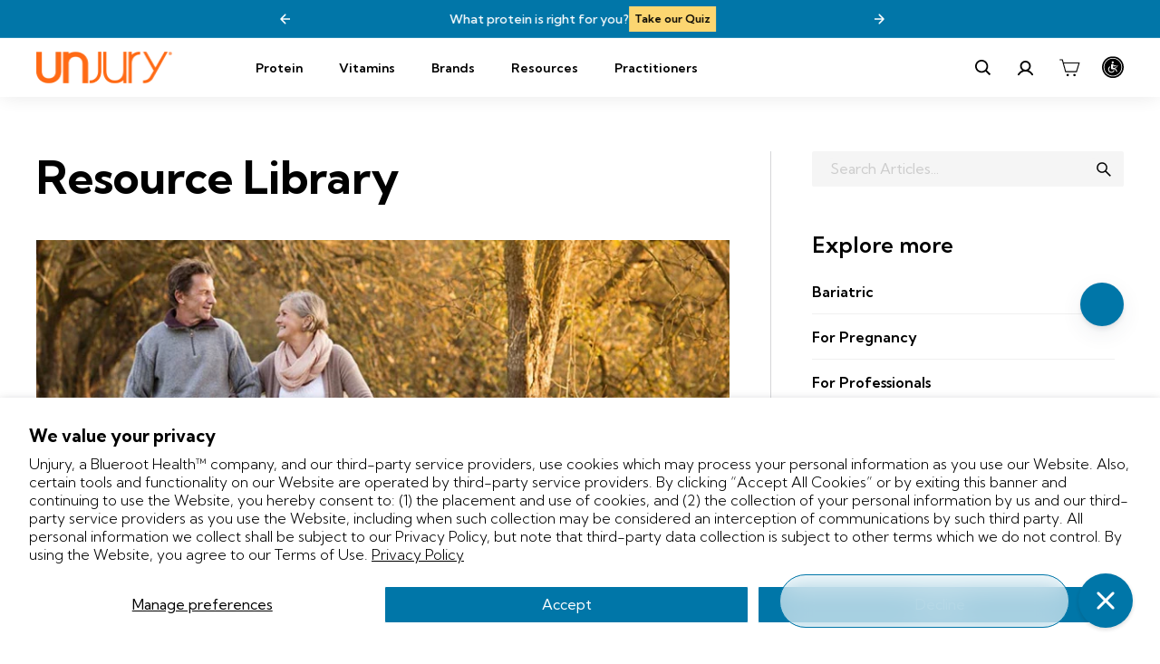

--- FILE ---
content_type: text/html; charset=utf-8
request_url: https://unjury.com/blogs/resource-library?page=53
body_size: 94785
content:
<!doctype html>
<html class="no-js" lang="en" dir="ltr">
<head>
  <meta name="google-site-verification" content="gq2yJXQHBzJO0O-TIW15CuBAgs9Nu460kwB-qhtka7o" />
  <meta charset="utf-8">
  <meta http-equiv="X-UA-Compatible" content="IE=edge,chrome=1">
  <meta name="viewport" content="width=device-width,initial-scale=1">
  <meta name="theme-color" content="#0076a8">

  
    <link rel="canonical" href="https://unjury.com/blogs/resource-library?page=53">
  

  <link rel="preload" as="script" href="//unjury.com/cdn/shop/t/42/assets/theme.js?v=155557152829264674721724317487">
  <link rel="preconnect" href="https://cdn.shopify.com" crossorigin>
  <link rel="preconnect" href="https://fonts.shopifycdn.com" crossorigin>
  <link rel="dns-prefetch" href="https://productreviews.shopifycdn.com">
  <link rel="dns-prefetch" href="https://ajax.googleapis.com">
  <link rel="dns-prefetch" href="https://maps.googleapis.com">
  <link rel="dns-prefetch" href="https://maps.gstatic.com">
  <link rel="preconnect" href="https://fonts.googleapis.com">
  <link rel="preconnect" href="https://fonts.gstatic.com" crossorigin>
  <link href="https://fonts.googleapis.com/css2?family=Kumbh+Sans:wght@100..900&display=swap" rel="stylesheet">
  
<link rel="shortcut icon" href="//unjury.com/cdn/shop/files/Unjury-U_32x32.png?v=1737779021" type="image/png" /><title>Resource Library
&ndash; Page 53
</title>
<meta name="description" content="Access the UNJURY Resource Library for comprehensive guides, articles, and tools to enhance your protein intake and health. Learn more today."><meta property="og:site_name" content="Unjury">
  <meta property="og:url" content="https://unjury.com/blogs/resource-library?page=53">
  <meta property="og:title" content="Resource Library">
  <meta property="og:type" content="website">
  <meta property="og:description" content="Access the UNJURY Resource Library for comprehensive guides, articles, and tools to enhance your protein intake and health. Learn more today."><meta property="og:image" content="http://unjury.com/cdn/shop/files/unjury-product-group.jpg?v=1737779031">
    <meta property="og:image:secure_url" content="https://unjury.com/cdn/shop/files/unjury-product-group.jpg?v=1737779031">
    <meta property="og:image:width" content="1200">
    <meta property="og:image:height" content="628"><meta name="twitter:site" content="@">
  <meta name="twitter:card" content="summary_large_image">
  <meta name="twitter:title" content="Resource Library">
  <meta name="twitter:description" content="Access the UNJURY Resource Library for comprehensive guides, articles, and tools to enhance your protein intake and health. Learn more today.">
<style data-shopify>@font-face {
  font-family: Figtree;
  font-weight: 700;
  font-style: normal;
  font-display: swap;
  src: url("//unjury.com/cdn/fonts/figtree/figtree_n7.2fd9bfe01586148e644724096c9d75e8c7a90e55.woff2") format("woff2"),
       url("//unjury.com/cdn/fonts/figtree/figtree_n7.ea05de92d862f9594794ab281c4c3a67501ef5fc.woff") format("woff");
}

  @font-face {
  font-family: Figtree;
  font-weight: 400;
  font-style: normal;
  font-display: swap;
  src: url("//unjury.com/cdn/fonts/figtree/figtree_n4.3c0838aba1701047e60be6a99a1b0a40ce9b8419.woff2") format("woff2"),
       url("//unjury.com/cdn/fonts/figtree/figtree_n4.c0575d1db21fc3821f17fd6617d3dee552312137.woff") format("woff");
}


  @font-face {
  font-family: Figtree;
  font-weight: 600;
  font-style: normal;
  font-display: swap;
  src: url("//unjury.com/cdn/fonts/figtree/figtree_n6.9d1ea52bb49a0a86cfd1b0383d00f83d3fcc14de.woff2") format("woff2"),
       url("//unjury.com/cdn/fonts/figtree/figtree_n6.f0fcdea525a0e47b2ae4ab645832a8e8a96d31d3.woff") format("woff");
}

  @font-face {
  font-family: Figtree;
  font-weight: 400;
  font-style: italic;
  font-display: swap;
  src: url("//unjury.com/cdn/fonts/figtree/figtree_i4.89f7a4275c064845c304a4cf8a4a586060656db2.woff2") format("woff2"),
       url("//unjury.com/cdn/fonts/figtree/figtree_i4.6f955aaaafc55a22ffc1f32ecf3756859a5ad3e2.woff") format("woff");
}

  @font-face {
  font-family: Figtree;
  font-weight: 600;
  font-style: italic;
  font-display: swap;
  src: url("//unjury.com/cdn/fonts/figtree/figtree_i6.702baae75738b446cfbed6ac0d60cab7b21e61ba.woff2") format("woff2"),
       url("//unjury.com/cdn/fonts/figtree/figtree_i6.6b8dc40d16c9905d29525156e284509f871ce8f9.woff") format("woff");
}

</style><link rel="preconnect" href="https://fonts.googleapis.com"> 
<link rel="preconnect" href="https://fonts.gstatic.com" crossorigin> 
<link href="https://fonts.googleapis.com/css2?family=Source+Serif+4:ital,opsz,wght@0,8..60,300;0,8..60,400;0,8..60,500;0,8..60,600;1,8..60,300;1,8..60,400;1,8..60,500;1,8..60,600&display=swap" rel="stylesheet">
<link href="//unjury.com/cdn/shop/t/42/assets/theme.css?v=37649980562900250231762775811" rel="stylesheet" type="text/css" media="all" />
  <link href="//unjury.com/cdn/shop/t/42/assets/custom.css?v=53491156223985819011722787512" rel="stylesheet" type="text/css" media="all" />
  
  
  <link href="//unjury.com/cdn/shop/t/42/assets/next.css?v=100932941129877621341722787512" rel="stylesheet" type="text/css" media="all" />

<style data-shopify>:root {
    --typeHeaderPrimary: "Kumbh Sans";
    --typeHeaderFallback: sans-serif;
    --typeHeaderSize: 35px;
    --typeHeaderWeight: 700;
    --typeHeaderLineHeight: 1.1;
    --typeHeaderSpacing: 0.025em;

    --typeBasePrimary: "Kumbh Sans";
    --typeBaseFallback:sans-serif;
    --typeBaseSize: 16px;
    --typeBaseWeight: 300;
    --typeBaseSpacing: 0.025em;
    --typeBaseLineHeight: 1.6;

    --typeExtraPrimary: 'Source Serif 4', sans-serif;

    --colorSmallImageBg: #ffffff;
    --colorSmallImageBgDark: #f7f7f7;
    --colorLargeImageBg: #0f0f0f;
    --colorLargeImageBgLight: #303030;

    --iconWeight: 3px;
    --iconLinecaps: miter;

    
      --buttonRadius: 3px;
      --btnPadding: 11px 25px;
    

    
      --roundness: 0;
    

    
      --gridThickness: 0;
    

    --productTileMargin: 10%;
    --collectionTileMargin: 15%;

    --swatchSize: 40px;
    --badge-heading-bg-color: #79bad5;
     --badge-heading-color: #000000;
    --badge-discount-bg-color: #0076a8;
    --badge-discount-color: #ffffff;
  }

  @media screen and (max-width: 768px) {
    :root {
      --typeBaseSize: 14px;

      
        --roundness: 0;
        --btnPadding: 9px 17px;
      
    }
  }</style><link rel="stylesheet" href="https://unpkg.com/flickity@2/dist/flickity.min.css"><script>
    document.documentElement.className = document.documentElement.className.replace('no-js', 'js');

    window.theme = window.theme || {};
    theme.routes = {
      home: "/",
      collections: "/collections",
      cart: "/cart.js",
      cartPage: "/cart",
      cartAdd: "/cart/add.js",
      cartChange: "/cart/change.js",
      search: "/search",
      predictiveSearch: "/search/suggest"
    };

    theme.strings = {
      soldOut: "Sold Out",
      unavailable: "Unavailable",
      inStockLabel: "In stock, ready to ship",
      oneStockLabel: "Low stock - [count] item left",
      otherStockLabel: "Low stock - [count] items left",
      willNotShipUntil: "Ready to ship [date]",
      willBeInStockAfter: "Back in stock [date]",
      waitingForStock: "Inventory on the way",
      savePrice: "Save [saved_amount]",
      cartEmpty: "Your cart is currently empty.",
      cartTermsConfirmation: "You must agree with the terms and conditions of sales to check out",
      searchCollections: "Collections",
      searchPages: "Pages",
      searchArticles: "Articles",
      maxQuantity: "You can only have [quantity] of [title] in your cart."
    };
    theme.settings = {
      cartType: "dropdown",
      isCustomerTemplate: false,
      moneyFormat: "${{amount}}",
      saveType: "dollar",
      productImageSize: "square",
      productImageCover: false,
      predictiveSearch: true,
      predictiveSearchType: null,
      superScriptSetting: false,
      superScriptPrice: false,
      quickView: true,
      quickAdd: true,
      themeName: 'Expanse',
      themeVersion: "4.4.1"
    };
  </script>
 
  <script>window.performance && window.performance.mark && window.performance.mark('shopify.content_for_header.start');</script><meta name="google-site-verification" content="xBvVwuQI5Tn_EW28KotAyvhjsQN-IH-LbYjoMqcicuU">
<meta name="facebook-domain-verification" content="7yjzg22ykhjh1stees9mpp0nvuhk9b">
<meta id="shopify-digital-wallet" name="shopify-digital-wallet" content="/80831152431/digital_wallets/dialog">
<meta name="shopify-checkout-api-token" content="3a26e48b804dab9f5bc811ce10074b9d">
<meta id="in-context-paypal-metadata" data-shop-id="80831152431" data-venmo-supported="true" data-environment="production" data-locale="en_US" data-paypal-v4="true" data-currency="USD">
<link rel="alternate" type="application/atom+xml" title="Feed" href="/blogs/resource-library.atom" />
<script async="async" src="/checkouts/internal/preloads.js?locale=en-US"></script>
<link rel="preconnect" href="https://shop.app" crossorigin="anonymous">
<script async="async" src="https://shop.app/checkouts/internal/preloads.js?locale=en-US&shop_id=80831152431" crossorigin="anonymous"></script>
<script id="apple-pay-shop-capabilities" type="application/json">{"shopId":80831152431,"countryCode":"US","currencyCode":"USD","merchantCapabilities":["supports3DS"],"merchantId":"gid:\/\/shopify\/Shop\/80831152431","merchantName":"Unjury","requiredBillingContactFields":["postalAddress","email"],"requiredShippingContactFields":["postalAddress","email"],"shippingType":"shipping","supportedNetworks":["visa","masterCard","amex","discover","elo","jcb"],"total":{"type":"pending","label":"Unjury","amount":"1.00"},"shopifyPaymentsEnabled":true,"supportsSubscriptions":true}</script>
<script id="shopify-features" type="application/json">{"accessToken":"3a26e48b804dab9f5bc811ce10074b9d","betas":["rich-media-storefront-analytics"],"domain":"unjury.com","predictiveSearch":true,"shopId":80831152431,"locale":"en"}</script>
<script>var Shopify = Shopify || {};
Shopify.shop = "unjury.myshopify.com";
Shopify.locale = "en";
Shopify.currency = {"active":"USD","rate":"1.0"};
Shopify.country = "US";
Shopify.theme = {"name":"For Stamped GW: Unjury\/main","id":170644767023,"schema_name":"Expanse","schema_version":"4.4.1","theme_store_id":null,"role":"main"};
Shopify.theme.handle = "null";
Shopify.theme.style = {"id":null,"handle":null};
Shopify.cdnHost = "unjury.com/cdn";
Shopify.routes = Shopify.routes || {};
Shopify.routes.root = "/";</script>
<script type="module">!function(o){(o.Shopify=o.Shopify||{}).modules=!0}(window);</script>
<script>!function(o){function n(){var o=[];function n(){o.push(Array.prototype.slice.apply(arguments))}return n.q=o,n}var t=o.Shopify=o.Shopify||{};t.loadFeatures=n(),t.autoloadFeatures=n()}(window);</script>
<script>
  window.ShopifyPay = window.ShopifyPay || {};
  window.ShopifyPay.apiHost = "shop.app\/pay";
  window.ShopifyPay.redirectState = null;
</script>
<script id="shop-js-analytics" type="application/json">{"pageType":"blog"}</script>
<script defer="defer" async type="module" src="//unjury.com/cdn/shopifycloud/shop-js/modules/v2/client.init-shop-cart-sync_BdyHc3Nr.en.esm.js"></script>
<script defer="defer" async type="module" src="//unjury.com/cdn/shopifycloud/shop-js/modules/v2/chunk.common_Daul8nwZ.esm.js"></script>
<script type="module">
  await import("//unjury.com/cdn/shopifycloud/shop-js/modules/v2/client.init-shop-cart-sync_BdyHc3Nr.en.esm.js");
await import("//unjury.com/cdn/shopifycloud/shop-js/modules/v2/chunk.common_Daul8nwZ.esm.js");

  window.Shopify.SignInWithShop?.initShopCartSync?.({"fedCMEnabled":true,"windoidEnabled":true});

</script>
<script>
  window.Shopify = window.Shopify || {};
  if (!window.Shopify.featureAssets) window.Shopify.featureAssets = {};
  window.Shopify.featureAssets['shop-js'] = {"shop-cart-sync":["modules/v2/client.shop-cart-sync_QYOiDySF.en.esm.js","modules/v2/chunk.common_Daul8nwZ.esm.js"],"init-fed-cm":["modules/v2/client.init-fed-cm_DchLp9rc.en.esm.js","modules/v2/chunk.common_Daul8nwZ.esm.js"],"shop-button":["modules/v2/client.shop-button_OV7bAJc5.en.esm.js","modules/v2/chunk.common_Daul8nwZ.esm.js"],"init-windoid":["modules/v2/client.init-windoid_DwxFKQ8e.en.esm.js","modules/v2/chunk.common_Daul8nwZ.esm.js"],"shop-cash-offers":["modules/v2/client.shop-cash-offers_DWtL6Bq3.en.esm.js","modules/v2/chunk.common_Daul8nwZ.esm.js","modules/v2/chunk.modal_CQq8HTM6.esm.js"],"shop-toast-manager":["modules/v2/client.shop-toast-manager_CX9r1SjA.en.esm.js","modules/v2/chunk.common_Daul8nwZ.esm.js"],"init-shop-email-lookup-coordinator":["modules/v2/client.init-shop-email-lookup-coordinator_UhKnw74l.en.esm.js","modules/v2/chunk.common_Daul8nwZ.esm.js"],"pay-button":["modules/v2/client.pay-button_DzxNnLDY.en.esm.js","modules/v2/chunk.common_Daul8nwZ.esm.js"],"avatar":["modules/v2/client.avatar_BTnouDA3.en.esm.js"],"init-shop-cart-sync":["modules/v2/client.init-shop-cart-sync_BdyHc3Nr.en.esm.js","modules/v2/chunk.common_Daul8nwZ.esm.js"],"shop-login-button":["modules/v2/client.shop-login-button_D8B466_1.en.esm.js","modules/v2/chunk.common_Daul8nwZ.esm.js","modules/v2/chunk.modal_CQq8HTM6.esm.js"],"init-customer-accounts-sign-up":["modules/v2/client.init-customer-accounts-sign-up_C8fpPm4i.en.esm.js","modules/v2/client.shop-login-button_D8B466_1.en.esm.js","modules/v2/chunk.common_Daul8nwZ.esm.js","modules/v2/chunk.modal_CQq8HTM6.esm.js"],"init-shop-for-new-customer-accounts":["modules/v2/client.init-shop-for-new-customer-accounts_CVTO0Ztu.en.esm.js","modules/v2/client.shop-login-button_D8B466_1.en.esm.js","modules/v2/chunk.common_Daul8nwZ.esm.js","modules/v2/chunk.modal_CQq8HTM6.esm.js"],"init-customer-accounts":["modules/v2/client.init-customer-accounts_dRgKMfrE.en.esm.js","modules/v2/client.shop-login-button_D8B466_1.en.esm.js","modules/v2/chunk.common_Daul8nwZ.esm.js","modules/v2/chunk.modal_CQq8HTM6.esm.js"],"shop-follow-button":["modules/v2/client.shop-follow-button_CkZpjEct.en.esm.js","modules/v2/chunk.common_Daul8nwZ.esm.js","modules/v2/chunk.modal_CQq8HTM6.esm.js"],"lead-capture":["modules/v2/client.lead-capture_BntHBhfp.en.esm.js","modules/v2/chunk.common_Daul8nwZ.esm.js","modules/v2/chunk.modal_CQq8HTM6.esm.js"],"checkout-modal":["modules/v2/client.checkout-modal_CfxcYbTm.en.esm.js","modules/v2/chunk.common_Daul8nwZ.esm.js","modules/v2/chunk.modal_CQq8HTM6.esm.js"],"shop-login":["modules/v2/client.shop-login_Da4GZ2H6.en.esm.js","modules/v2/chunk.common_Daul8nwZ.esm.js","modules/v2/chunk.modal_CQq8HTM6.esm.js"],"payment-terms":["modules/v2/client.payment-terms_MV4M3zvL.en.esm.js","modules/v2/chunk.common_Daul8nwZ.esm.js","modules/v2/chunk.modal_CQq8HTM6.esm.js"]};
</script>
<script>(function() {
  var isLoaded = false;
  function asyncLoad() {
    if (isLoaded) return;
    isLoaded = true;
    var urls = ["https:\/\/static.rechargecdn.com\/assets\/js\/widget.min.js?shop=unjury.myshopify.com","https:\/\/cdn1.stamped.io\/files\/widget.min.js?shop=unjury.myshopify.com","https:\/\/config.gorgias.chat\/bundle-loader\/01HAZ5Z78M2EMPZ6JYTVM2QWZ6?source=shopify1click\u0026shop=unjury.myshopify.com","https:\/\/cdn.attn.tv\/unjury\/dtag.js?shop=unjury.myshopify.com","https:\/\/app.octaneai.com\/bpna900cg06u098t\/shopify.js?x=buqFtngQEh1LOOnJ\u0026shop=unjury.myshopify.com","https:\/\/cdn.9gtb.com\/loader.js?g_cvt_id=eaa6c5fd-dec7-421d-907e-2ce77c419346\u0026shop=unjury.myshopify.com"];
    for (var i = 0; i < urls.length; i++) {
      var s = document.createElement('script');
      s.type = 'text/javascript';
      s.async = true;
      s.src = urls[i];
      var x = document.getElementsByTagName('script')[0];
      x.parentNode.insertBefore(s, x);
    }
  };
  if(window.attachEvent) {
    window.attachEvent('onload', asyncLoad);
  } else {
    window.addEventListener('load', asyncLoad, false);
  }
})();</script>
<script id="__st">var __st={"a":80831152431,"offset":-18000,"reqid":"ad0299b7-07bb-4b1c-8065-cb3a55bc2be2-1768942795","pageurl":"unjury.com\/blogs\/resource-library?page=53","s":"blogs-103425507631","u":"a54811964cbc","p":"blog","rtyp":"blog","rid":103425507631};</script>
<script>window.ShopifyPaypalV4VisibilityTracking = true;</script>
<script id="captcha-bootstrap">!function(){'use strict';const t='contact',e='account',n='new_comment',o=[[t,t],['blogs',n],['comments',n],[t,'customer']],c=[[e,'customer_login'],[e,'guest_login'],[e,'recover_customer_password'],[e,'create_customer']],r=t=>t.map((([t,e])=>`form[action*='/${t}']:not([data-nocaptcha='true']) input[name='form_type'][value='${e}']`)).join(','),a=t=>()=>t?[...document.querySelectorAll(t)].map((t=>t.form)):[];function s(){const t=[...o],e=r(t);return a(e)}const i='password',u='form_key',d=['recaptcha-v3-token','g-recaptcha-response','h-captcha-response',i],f=()=>{try{return window.sessionStorage}catch{return}},m='__shopify_v',_=t=>t.elements[u];function p(t,e,n=!1){try{const o=window.sessionStorage,c=JSON.parse(o.getItem(e)),{data:r}=function(t){const{data:e,action:n}=t;return t[m]||n?{data:e,action:n}:{data:t,action:n}}(c);for(const[e,n]of Object.entries(r))t.elements[e]&&(t.elements[e].value=n);n&&o.removeItem(e)}catch(o){console.error('form repopulation failed',{error:o})}}const l='form_type',E='cptcha';function T(t){t.dataset[E]=!0}const w=window,h=w.document,L='Shopify',v='ce_forms',y='captcha';let A=!1;((t,e)=>{const n=(g='f06e6c50-85a8-45c8-87d0-21a2b65856fe',I='https://cdn.shopify.com/shopifycloud/storefront-forms-hcaptcha/ce_storefront_forms_captcha_hcaptcha.v1.5.2.iife.js',D={infoText:'Protected by hCaptcha',privacyText:'Privacy',termsText:'Terms'},(t,e,n)=>{const o=w[L][v],c=o.bindForm;if(c)return c(t,g,e,D).then(n);var r;o.q.push([[t,g,e,D],n]),r=I,A||(h.body.append(Object.assign(h.createElement('script'),{id:'captcha-provider',async:!0,src:r})),A=!0)});var g,I,D;w[L]=w[L]||{},w[L][v]=w[L][v]||{},w[L][v].q=[],w[L][y]=w[L][y]||{},w[L][y].protect=function(t,e){n(t,void 0,e),T(t)},Object.freeze(w[L][y]),function(t,e,n,w,h,L){const[v,y,A,g]=function(t,e,n){const i=e?o:[],u=t?c:[],d=[...i,...u],f=r(d),m=r(i),_=r(d.filter((([t,e])=>n.includes(e))));return[a(f),a(m),a(_),s()]}(w,h,L),I=t=>{const e=t.target;return e instanceof HTMLFormElement?e:e&&e.form},D=t=>v().includes(t);t.addEventListener('submit',(t=>{const e=I(t);if(!e)return;const n=D(e)&&!e.dataset.hcaptchaBound&&!e.dataset.recaptchaBound,o=_(e),c=g().includes(e)&&(!o||!o.value);(n||c)&&t.preventDefault(),c&&!n&&(function(t){try{if(!f())return;!function(t){const e=f();if(!e)return;const n=_(t);if(!n)return;const o=n.value;o&&e.removeItem(o)}(t);const e=Array.from(Array(32),(()=>Math.random().toString(36)[2])).join('');!function(t,e){_(t)||t.append(Object.assign(document.createElement('input'),{type:'hidden',name:u})),t.elements[u].value=e}(t,e),function(t,e){const n=f();if(!n)return;const o=[...t.querySelectorAll(`input[type='${i}']`)].map((({name:t})=>t)),c=[...d,...o],r={};for(const[a,s]of new FormData(t).entries())c.includes(a)||(r[a]=s);n.setItem(e,JSON.stringify({[m]:1,action:t.action,data:r}))}(t,e)}catch(e){console.error('failed to persist form',e)}}(e),e.submit())}));const S=(t,e)=>{t&&!t.dataset[E]&&(n(t,e.some((e=>e===t))),T(t))};for(const o of['focusin','change'])t.addEventListener(o,(t=>{const e=I(t);D(e)&&S(e,y())}));const B=e.get('form_key'),M=e.get(l),P=B&&M;t.addEventListener('DOMContentLoaded',(()=>{const t=y();if(P)for(const e of t)e.elements[l].value===M&&p(e,B);[...new Set([...A(),...v().filter((t=>'true'===t.dataset.shopifyCaptcha))])].forEach((e=>S(e,t)))}))}(h,new URLSearchParams(w.location.search),n,t,e,['guest_login'])})(!0,!0)}();</script>
<script integrity="sha256-4kQ18oKyAcykRKYeNunJcIwy7WH5gtpwJnB7kiuLZ1E=" data-source-attribution="shopify.loadfeatures" defer="defer" src="//unjury.com/cdn/shopifycloud/storefront/assets/storefront/load_feature-a0a9edcb.js" crossorigin="anonymous"></script>
<script crossorigin="anonymous" defer="defer" src="//unjury.com/cdn/shopifycloud/storefront/assets/shopify_pay/storefront-65b4c6d7.js?v=20250812"></script>
<script data-source-attribution="shopify.dynamic_checkout.dynamic.init">var Shopify=Shopify||{};Shopify.PaymentButton=Shopify.PaymentButton||{isStorefrontPortableWallets:!0,init:function(){window.Shopify.PaymentButton.init=function(){};var t=document.createElement("script");t.src="https://unjury.com/cdn/shopifycloud/portable-wallets/latest/portable-wallets.en.js",t.type="module",document.head.appendChild(t)}};
</script>
<script data-source-attribution="shopify.dynamic_checkout.buyer_consent">
  function portableWalletsHideBuyerConsent(e){var t=document.getElementById("shopify-buyer-consent"),n=document.getElementById("shopify-subscription-policy-button");t&&n&&(t.classList.add("hidden"),t.setAttribute("aria-hidden","true"),n.removeEventListener("click",e))}function portableWalletsShowBuyerConsent(e){var t=document.getElementById("shopify-buyer-consent"),n=document.getElementById("shopify-subscription-policy-button");t&&n&&(t.classList.remove("hidden"),t.removeAttribute("aria-hidden"),n.addEventListener("click",e))}window.Shopify?.PaymentButton&&(window.Shopify.PaymentButton.hideBuyerConsent=portableWalletsHideBuyerConsent,window.Shopify.PaymentButton.showBuyerConsent=portableWalletsShowBuyerConsent);
</script>
<script data-source-attribution="shopify.dynamic_checkout.cart.bootstrap">document.addEventListener("DOMContentLoaded",(function(){function t(){return document.querySelector("shopify-accelerated-checkout-cart, shopify-accelerated-checkout")}if(t())Shopify.PaymentButton.init();else{new MutationObserver((function(e,n){t()&&(Shopify.PaymentButton.init(),n.disconnect())})).observe(document.body,{childList:!0,subtree:!0})}}));
</script>
<script id='scb4127' type='text/javascript' async='' src='https://unjury.com/cdn/shopifycloud/privacy-banner/storefront-banner.js'></script><link id="shopify-accelerated-checkout-styles" rel="stylesheet" media="screen" href="https://unjury.com/cdn/shopifycloud/portable-wallets/latest/accelerated-checkout-backwards-compat.css" crossorigin="anonymous">
<style id="shopify-accelerated-checkout-cart">
        #shopify-buyer-consent {
  margin-top: 1em;
  display: inline-block;
  width: 100%;
}

#shopify-buyer-consent.hidden {
  display: none;
}

#shopify-subscription-policy-button {
  background: none;
  border: none;
  padding: 0;
  text-decoration: underline;
  font-size: inherit;
  cursor: pointer;
}

#shopify-subscription-policy-button::before {
  box-shadow: none;
}

      </style>

<script>window.performance && window.performance.mark && window.performance.mark('shopify.content_for_header.end');</script>

  <script src="//unjury.com/cdn/shop/t/42/assets/vendor-scripts-v2.js?v=28795867768355101311722787512" defer="defer"></script>
  <script src="//unjury.com/cdn/shop/t/42/assets/theme.js?v=155557152829264674721724317487" defer="defer"></script>
  <script src="//unjury.com/cdn/shop/t/42/assets/next.js?v=121336518132632300661722787512" defer="defer"></script>

  <!-- flickity JavaScript -->
  <script src="https://unpkg.com/flickity@2/dist/flickity.pkgd.min.js"></script>

  
    
  

  <meta name="msvalidate.01" content="9C539B4253FDC304EA8AD2ECC7AA4FA0" />

<!-- BEGIN app block: shopify://apps/klaviyo-email-marketing-sms/blocks/klaviyo-onsite-embed/2632fe16-c075-4321-a88b-50b567f42507 -->












  <script async src="https://static.klaviyo.com/onsite/js/Ud5kG5/klaviyo.js?company_id=Ud5kG5"></script>
  <script>!function(){if(!window.klaviyo){window._klOnsite=window._klOnsite||[];try{window.klaviyo=new Proxy({},{get:function(n,i){return"push"===i?function(){var n;(n=window._klOnsite).push.apply(n,arguments)}:function(){for(var n=arguments.length,o=new Array(n),w=0;w<n;w++)o[w]=arguments[w];var t="function"==typeof o[o.length-1]?o.pop():void 0,e=new Promise((function(n){window._klOnsite.push([i].concat(o,[function(i){t&&t(i),n(i)}]))}));return e}}})}catch(n){window.klaviyo=window.klaviyo||[],window.klaviyo.push=function(){var n;(n=window._klOnsite).push.apply(n,arguments)}}}}();</script>

  




  <script>
    window.klaviyoReviewsProductDesignMode = false
  </script>



  <!-- BEGIN app snippet: customer-hub-data --><script>
  if (!window.customerHub) {
    window.customerHub = {};
  }
  window.customerHub.storefrontRoutes = {
    login: "/account/login?return_url=%2F%23k-hub",
    register: "/account/register?return_url=%2F%23k-hub",
    logout: "/account/logout",
    profile: "/account",
    addresses: "/account/addresses",
  };
  
  window.customerHub.userId = null;
  
  window.customerHub.storeDomain = "unjury.myshopify.com";

  

  
    window.customerHub.storeLocale = {
        currentLanguage: 'en',
        currentCountry: 'US',
        availableLanguages: [
          
            {
              iso_code: 'en',
              endonym_name: 'English'
            }
          
        ],
        availableCountries: [
          
            {
              iso_code: 'CA',
              name: 'Canada',
              currency_code: 'USD'
            },
          
            {
              iso_code: 'US',
              name: 'United States',
              currency_code: 'USD'
            }
          
        ]
    };
  
</script>
<!-- END app snippet -->



  <!-- BEGIN app snippet: customer-hub-replace-links -->
<script>
  function replaceAccountLinks() {
    const selector =
      'a[href$="/account/login"], a[href$="/account"], a[href^="https://shopify.com/"][href*="/account"], a[href*="/customer_identity/redirect"], a[href*="/customer_authentication/redirect"], a[href$="/account';
    const accountLinksNodes = document.querySelectorAll(selector);
    for (const node of accountLinksNodes) {
      const ignore = node.dataset.kHubIgnore !== undefined && node.dataset.kHubIgnore !== 'false';
      if (!ignore) {
        // Any login links to Shopify's account system, point them at the customer hub instead.
        node.href = '#k-hub';
        /**
         * There are some themes which apply a page transition on every click of an anchor tag (usually a fade-out) that's supposed to be faded back in when the next page loads.
         * However, since clicking the k-hub link doesn't trigger a page load, the page gets stuck on a blank screen.
         * Luckily, these themes usually have a className you can add to links to skip the transition.
         * Let's hope that all such themes are consistent/copy each other and just proactively add those classNames when we replace the link.
         **/
        node.classList.add('no-transition', 'js-no-transition');
      }
    }
  }

  
    if (document.readyState === 'complete') {
      replaceAccountLinks();
    } else {
      const controller = new AbortController();
      document.addEventListener(
        'readystatechange',
        () => {
          replaceAccountLinks(); // try to replace links both during `interactive` state and `complete` state
          if (document.readyState === 'complete') {
            // readystatechange can fire with "complete" multiple times per page load, so make sure we're not duplicating effort
            // by removing the listener afterwards.
            controller.abort();
          }
        },
        { signal: controller.signal },
      );
    }
  
</script>
<!-- END app snippet -->



<!-- END app block --><!-- BEGIN app block: shopify://apps/triplewhale/blocks/triple_pixel_snippet/483d496b-3f1a-4609-aea7-8eee3b6b7a2a --><link rel='preconnect dns-prefetch' href='https://api.config-security.com/' crossorigin />
<link rel='preconnect dns-prefetch' href='https://conf.config-security.com/' crossorigin />
<script>
/* >> TriplePixel :: start*/
window.TriplePixelData={TripleName:"unjury.myshopify.com",ver:"2.16",plat:"SHOPIFY",isHeadless:false,src:'SHOPIFY_EXT',product:{id:"",name:``,price:"",variant:""},search:"",collection:"",cart:"dropdown",template:"blog",curr:"USD" || "USD"},function(W,H,A,L,E,_,B,N){function O(U,T,P,H,R){void 0===R&&(R=!1),H=new XMLHttpRequest,P?(H.open("POST",U,!0),H.setRequestHeader("Content-Type","text/plain")):H.open("GET",U,!0),H.send(JSON.stringify(P||{})),H.onreadystatechange=function(){4===H.readyState&&200===H.status?(R=H.responseText,U.includes("/first")?eval(R):P||(N[B]=R)):(299<H.status||H.status<200)&&T&&!R&&(R=!0,O(U,T-1,P))}}if(N=window,!N[H+"sn"]){N[H+"sn"]=1,L=function(){return Date.now().toString(36)+"_"+Math.random().toString(36)};try{A.setItem(H,1+(0|A.getItem(H)||0)),(E=JSON.parse(A.getItem(H+"U")||"[]")).push({u:location.href,r:document.referrer,t:Date.now(),id:L()}),A.setItem(H+"U",JSON.stringify(E))}catch(e){}var i,m,p;A.getItem('"!nC`')||(_=A,A=N,A[H]||(E=A[H]=function(t,e,i){return void 0===i&&(i=[]),"State"==t?E.s:(W=L(),(E._q=E._q||[]).push([W,t,e].concat(i)),W)},E.s="Installed",E._q=[],E.ch=W,B="configSecurityConfModel",N[B]=1,O("https://conf.config-security.com/model",5),i=L(),m=A[atob("c2NyZWVu")],_.setItem("di_pmt_wt",i),p={id:i,action:"profile",avatar:_.getItem("auth-security_rand_salt_"),time:m[atob("d2lkdGg=")]+":"+m[atob("aGVpZ2h0")],host:A.TriplePixelData.TripleName,plat:A.TriplePixelData.plat,url:window.location.href.slice(0,500),ref:document.referrer,ver:A.TriplePixelData.ver},O("https://api.config-security.com/event",5,p),O("https://api.config-security.com/first?host=".concat(p.host,"&plat=").concat(p.plat),5)))}}("","TriplePixel",localStorage);
/* << TriplePixel :: end*/
</script>



<!-- END app block --><!-- BEGIN app block: shopify://apps/attentive/blocks/attn-tag/8df62c72-8fe4-407e-a5b3-72132be30a0d --><script type="text/javascript" src="https://cdn.attn.tv/unjury/dtag.js?source=app-embed" defer="defer"></script>


<!-- END app block --><!-- BEGIN app block: shopify://apps/sitemap-noindex-pro-seo/blocks/app-embed/4d815e2c-5af0-46ba-8301-d0f9cf660031 --><meta name="robots" content="noindex,nofollow" />
<!-- END app block --><script src="https://cdn.shopify.com/extensions/019bc5da-5ba6-7e9a-9888-a6222a70d7c3/js-client-214/assets/pushowl-shopify.js" type="text/javascript" defer="defer"></script>
<link href="https://monorail-edge.shopifysvc.com" rel="dns-prefetch">
<script>(function(){if ("sendBeacon" in navigator && "performance" in window) {try {var session_token_from_headers = performance.getEntriesByType('navigation')[0].serverTiming.find(x => x.name == '_s').description;} catch {var session_token_from_headers = undefined;}var session_cookie_matches = document.cookie.match(/_shopify_s=([^;]*)/);var session_token_from_cookie = session_cookie_matches && session_cookie_matches.length === 2 ? session_cookie_matches[1] : "";var session_token = session_token_from_headers || session_token_from_cookie || "";function handle_abandonment_event(e) {var entries = performance.getEntries().filter(function(entry) {return /monorail-edge.shopifysvc.com/.test(entry.name);});if (!window.abandonment_tracked && entries.length === 0) {window.abandonment_tracked = true;var currentMs = Date.now();var navigation_start = performance.timing.navigationStart;var payload = {shop_id: 80831152431,url: window.location.href,navigation_start,duration: currentMs - navigation_start,session_token,page_type: "blog"};window.navigator.sendBeacon("https://monorail-edge.shopifysvc.com/v1/produce", JSON.stringify({schema_id: "online_store_buyer_site_abandonment/1.1",payload: payload,metadata: {event_created_at_ms: currentMs,event_sent_at_ms: currentMs}}));}}window.addEventListener('pagehide', handle_abandonment_event);}}());</script>
<script id="web-pixels-manager-setup">(function e(e,d,r,n,o){if(void 0===o&&(o={}),!Boolean(null===(a=null===(i=window.Shopify)||void 0===i?void 0:i.analytics)||void 0===a?void 0:a.replayQueue)){var i,a;window.Shopify=window.Shopify||{};var t=window.Shopify;t.analytics=t.analytics||{};var s=t.analytics;s.replayQueue=[],s.publish=function(e,d,r){return s.replayQueue.push([e,d,r]),!0};try{self.performance.mark("wpm:start")}catch(e){}var l=function(){var e={modern:/Edge?\/(1{2}[4-9]|1[2-9]\d|[2-9]\d{2}|\d{4,})\.\d+(\.\d+|)|Firefox\/(1{2}[4-9]|1[2-9]\d|[2-9]\d{2}|\d{4,})\.\d+(\.\d+|)|Chrom(ium|e)\/(9{2}|\d{3,})\.\d+(\.\d+|)|(Maci|X1{2}).+ Version\/(15\.\d+|(1[6-9]|[2-9]\d|\d{3,})\.\d+)([,.]\d+|)( \(\w+\)|)( Mobile\/\w+|) Safari\/|Chrome.+OPR\/(9{2}|\d{3,})\.\d+\.\d+|(CPU[ +]OS|iPhone[ +]OS|CPU[ +]iPhone|CPU IPhone OS|CPU iPad OS)[ +]+(15[._]\d+|(1[6-9]|[2-9]\d|\d{3,})[._]\d+)([._]\d+|)|Android:?[ /-](13[3-9]|1[4-9]\d|[2-9]\d{2}|\d{4,})(\.\d+|)(\.\d+|)|Android.+Firefox\/(13[5-9]|1[4-9]\d|[2-9]\d{2}|\d{4,})\.\d+(\.\d+|)|Android.+Chrom(ium|e)\/(13[3-9]|1[4-9]\d|[2-9]\d{2}|\d{4,})\.\d+(\.\d+|)|SamsungBrowser\/([2-9]\d|\d{3,})\.\d+/,legacy:/Edge?\/(1[6-9]|[2-9]\d|\d{3,})\.\d+(\.\d+|)|Firefox\/(5[4-9]|[6-9]\d|\d{3,})\.\d+(\.\d+|)|Chrom(ium|e)\/(5[1-9]|[6-9]\d|\d{3,})\.\d+(\.\d+|)([\d.]+$|.*Safari\/(?![\d.]+ Edge\/[\d.]+$))|(Maci|X1{2}).+ Version\/(10\.\d+|(1[1-9]|[2-9]\d|\d{3,})\.\d+)([,.]\d+|)( \(\w+\)|)( Mobile\/\w+|) Safari\/|Chrome.+OPR\/(3[89]|[4-9]\d|\d{3,})\.\d+\.\d+|(CPU[ +]OS|iPhone[ +]OS|CPU[ +]iPhone|CPU IPhone OS|CPU iPad OS)[ +]+(10[._]\d+|(1[1-9]|[2-9]\d|\d{3,})[._]\d+)([._]\d+|)|Android:?[ /-](13[3-9]|1[4-9]\d|[2-9]\d{2}|\d{4,})(\.\d+|)(\.\d+|)|Mobile Safari.+OPR\/([89]\d|\d{3,})\.\d+\.\d+|Android.+Firefox\/(13[5-9]|1[4-9]\d|[2-9]\d{2}|\d{4,})\.\d+(\.\d+|)|Android.+Chrom(ium|e)\/(13[3-9]|1[4-9]\d|[2-9]\d{2}|\d{4,})\.\d+(\.\d+|)|Android.+(UC? ?Browser|UCWEB|U3)[ /]?(15\.([5-9]|\d{2,})|(1[6-9]|[2-9]\d|\d{3,})\.\d+)\.\d+|SamsungBrowser\/(5\.\d+|([6-9]|\d{2,})\.\d+)|Android.+MQ{2}Browser\/(14(\.(9|\d{2,})|)|(1[5-9]|[2-9]\d|\d{3,})(\.\d+|))(\.\d+|)|K[Aa][Ii]OS\/(3\.\d+|([4-9]|\d{2,})\.\d+)(\.\d+|)/},d=e.modern,r=e.legacy,n=navigator.userAgent;return n.match(d)?"modern":n.match(r)?"legacy":"unknown"}(),u="modern"===l?"modern":"legacy",c=(null!=n?n:{modern:"",legacy:""})[u],f=function(e){return[e.baseUrl,"/wpm","/b",e.hashVersion,"modern"===e.buildTarget?"m":"l",".js"].join("")}({baseUrl:d,hashVersion:r,buildTarget:u}),m=function(e){var d=e.version,r=e.bundleTarget,n=e.surface,o=e.pageUrl,i=e.monorailEndpoint;return{emit:function(e){var a=e.status,t=e.errorMsg,s=(new Date).getTime(),l=JSON.stringify({metadata:{event_sent_at_ms:s},events:[{schema_id:"web_pixels_manager_load/3.1",payload:{version:d,bundle_target:r,page_url:o,status:a,surface:n,error_msg:t},metadata:{event_created_at_ms:s}}]});if(!i)return console&&console.warn&&console.warn("[Web Pixels Manager] No Monorail endpoint provided, skipping logging."),!1;try{return self.navigator.sendBeacon.bind(self.navigator)(i,l)}catch(e){}var u=new XMLHttpRequest;try{return u.open("POST",i,!0),u.setRequestHeader("Content-Type","text/plain"),u.send(l),!0}catch(e){return console&&console.warn&&console.warn("[Web Pixels Manager] Got an unhandled error while logging to Monorail."),!1}}}}({version:r,bundleTarget:l,surface:e.surface,pageUrl:self.location.href,monorailEndpoint:e.monorailEndpoint});try{o.browserTarget=l,function(e){var d=e.src,r=e.async,n=void 0===r||r,o=e.onload,i=e.onerror,a=e.sri,t=e.scriptDataAttributes,s=void 0===t?{}:t,l=document.createElement("script"),u=document.querySelector("head"),c=document.querySelector("body");if(l.async=n,l.src=d,a&&(l.integrity=a,l.crossOrigin="anonymous"),s)for(var f in s)if(Object.prototype.hasOwnProperty.call(s,f))try{l.dataset[f]=s[f]}catch(e){}if(o&&l.addEventListener("load",o),i&&l.addEventListener("error",i),u)u.appendChild(l);else{if(!c)throw new Error("Did not find a head or body element to append the script");c.appendChild(l)}}({src:f,async:!0,onload:function(){if(!function(){var e,d;return Boolean(null===(d=null===(e=window.Shopify)||void 0===e?void 0:e.analytics)||void 0===d?void 0:d.initialized)}()){var d=window.webPixelsManager.init(e)||void 0;if(d){var r=window.Shopify.analytics;r.replayQueue.forEach((function(e){var r=e[0],n=e[1],o=e[2];d.publishCustomEvent(r,n,o)})),r.replayQueue=[],r.publish=d.publishCustomEvent,r.visitor=d.visitor,r.initialized=!0}}},onerror:function(){return m.emit({status:"failed",errorMsg:"".concat(f," has failed to load")})},sri:function(e){var d=/^sha384-[A-Za-z0-9+/=]+$/;return"string"==typeof e&&d.test(e)}(c)?c:"",scriptDataAttributes:o}),m.emit({status:"loading"})}catch(e){m.emit({status:"failed",errorMsg:(null==e?void 0:e.message)||"Unknown error"})}}})({shopId: 80831152431,storefrontBaseUrl: "https://unjury.com",extensionsBaseUrl: "https://extensions.shopifycdn.com/cdn/shopifycloud/web-pixels-manager",monorailEndpoint: "https://monorail-edge.shopifysvc.com/unstable/produce_batch",surface: "storefront-renderer",enabledBetaFlags: ["2dca8a86"],webPixelsConfigList: [{"id":"1886945583","configuration":"{\"store_id\":\"182549\",\"environment\":\"prod\"}","eventPayloadVersion":"v1","runtimeContext":"STRICT","scriptVersion":"e1b3f843f8a910884b33e33e956dd640","type":"APP","apiClientId":294517,"privacyPurposes":[],"dataSharingAdjustments":{"protectedCustomerApprovalScopes":["read_customer_address","read_customer_email","read_customer_name","read_customer_personal_data","read_customer_phone"]}},{"id":"1880064303","configuration":"{\"accountID\":\"Ud5kG5\",\"webPixelConfig\":\"eyJlbmFibGVBZGRlZFRvQ2FydEV2ZW50cyI6IHRydWV9\"}","eventPayloadVersion":"v1","runtimeContext":"STRICT","scriptVersion":"524f6c1ee37bacdca7657a665bdca589","type":"APP","apiClientId":123074,"privacyPurposes":["ANALYTICS","MARKETING"],"dataSharingAdjustments":{"protectedCustomerApprovalScopes":["read_customer_address","read_customer_email","read_customer_name","read_customer_personal_data","read_customer_phone"]}},{"id":"1252000047","configuration":"{\"ti\":\"109006656\",\"endpoint\":\"https:\/\/bat.bing.com\/action\/0\"}","eventPayloadVersion":"v1","runtimeContext":"STRICT","scriptVersion":"5ee93563fe31b11d2d65e2f09a5229dc","type":"APP","apiClientId":2997493,"privacyPurposes":["ANALYTICS","MARKETING","SALE_OF_DATA"],"dataSharingAdjustments":{"protectedCustomerApprovalScopes":["read_customer_personal_data"]}},{"id":"1109786927","configuration":"{\"publicKey\":\"pub_a32707151d20b5482b94\",\"apiUrl\":\"https:\\\/\\\/tracking.refersion.com\"}","eventPayloadVersion":"v1","runtimeContext":"STRICT","scriptVersion":"0fb80394591dba97de0fece487c9c5e4","type":"APP","apiClientId":147004,"privacyPurposes":["ANALYTICS","SALE_OF_DATA"],"dataSharingAdjustments":{"protectedCustomerApprovalScopes":["read_customer_email","read_customer_name","read_customer_personal_data"]}},{"id":"956498223","configuration":"{\"shopId\":\"unjury.myshopify.com\"}","eventPayloadVersion":"v1","runtimeContext":"STRICT","scriptVersion":"674c31de9c131805829c42a983792da6","type":"APP","apiClientId":2753413,"privacyPurposes":["ANALYTICS","MARKETING","SALE_OF_DATA"],"dataSharingAdjustments":{"protectedCustomerApprovalScopes":["read_customer_address","read_customer_email","read_customer_name","read_customer_personal_data","read_customer_phone"]}},{"id":"850362671","configuration":"{\"config\":\"{\\\"google_tag_ids\\\":[\\\"G-H5C6SKGT1Y\\\",\\\"GT-MBNKVTR\\\"],\\\"target_country\\\":\\\"US\\\",\\\"gtag_events\\\":[{\\\"type\\\":\\\"begin_checkout\\\",\\\"action_label\\\":[\\\"G-H5C6SKGT1Y\\\",\\\"AW-1066636607\\\/BAiYCNzRuKkbEL-qzvwD\\\"]},{\\\"type\\\":\\\"search\\\",\\\"action_label\\\":[\\\"G-H5C6SKGT1Y\\\",\\\"AW-1066636607\\\/1rIfCNThwqkbEL-qzvwD\\\"]},{\\\"type\\\":\\\"view_item\\\",\\\"action_label\\\":[\\\"G-H5C6SKGT1Y\\\",\\\"AW-1066636607\\\/vzzOCNHhwqkbEL-qzvwD\\\",\\\"MC-1K8X7DMG9V\\\"]},{\\\"type\\\":\\\"purchase\\\",\\\"action_label\\\":[\\\"G-H5C6SKGT1Y\\\",\\\"AW-1066636607\\\/RrLbCNnRuKkbEL-qzvwD\\\",\\\"MC-1K8X7DMG9V\\\"]},{\\\"type\\\":\\\"page_view\\\",\\\"action_label\\\":[\\\"G-H5C6SKGT1Y\\\",\\\"AW-1066636607\\\/LZJTCM7hwqkbEL-qzvwD\\\",\\\"MC-1K8X7DMG9V\\\"]},{\\\"type\\\":\\\"add_payment_info\\\",\\\"action_label\\\":[\\\"G-H5C6SKGT1Y\\\",\\\"AW-1066636607\\\/VLnyCNfhwqkbEL-qzvwD\\\"]},{\\\"type\\\":\\\"add_to_cart\\\",\\\"action_label\\\":[\\\"G-H5C6SKGT1Y\\\",\\\"AW-1066636607\\\/O2jJCMvhwqkbEL-qzvwD\\\"]}],\\\"enable_monitoring_mode\\\":false}\"}","eventPayloadVersion":"v1","runtimeContext":"OPEN","scriptVersion":"b2a88bafab3e21179ed38636efcd8a93","type":"APP","apiClientId":1780363,"privacyPurposes":[],"dataSharingAdjustments":{"protectedCustomerApprovalScopes":["read_customer_address","read_customer_email","read_customer_name","read_customer_personal_data","read_customer_phone"]}},{"id":"788300079","configuration":"{\"shopDomain\":\"unjury.myshopify.com\"}","eventPayloadVersion":"v1","runtimeContext":"STRICT","scriptVersion":"7f2de0ecb6b420d2fa07cf04a37a4dbf","type":"APP","apiClientId":2436932,"privacyPurposes":["ANALYTICS","MARKETING","SALE_OF_DATA"],"dataSharingAdjustments":{"protectedCustomerApprovalScopes":["read_customer_address","read_customer_email","read_customer_personal_data"]}},{"id":"470548783","configuration":"{\"env\":\"prod\"}","eventPayloadVersion":"v1","runtimeContext":"LAX","scriptVersion":"3dbd78f0aeeb2c473821a9db9e2dd54a","type":"APP","apiClientId":3977633,"privacyPurposes":["ANALYTICS","MARKETING"],"dataSharingAdjustments":{"protectedCustomerApprovalScopes":["read_customer_address","read_customer_email","read_customer_name","read_customer_personal_data","read_customer_phone"]}},{"id":"348946735","configuration":"{\"pixel_id\":\"1507354385957728\",\"pixel_type\":\"facebook_pixel\",\"metaapp_system_user_token\":\"-\"}","eventPayloadVersion":"v1","runtimeContext":"OPEN","scriptVersion":"ca16bc87fe92b6042fbaa3acc2fbdaa6","type":"APP","apiClientId":2329312,"privacyPurposes":["ANALYTICS","MARKETING","SALE_OF_DATA"],"dataSharingAdjustments":{"protectedCustomerApprovalScopes":["read_customer_address","read_customer_email","read_customer_name","read_customer_personal_data","read_customer_phone"]}},{"id":"244678959","configuration":"{\"octaneDomain\":\"https:\\\/\\\/app.octaneai.com\",\"botID\":\"bpna900cg06u098t\"}","eventPayloadVersion":"v1","runtimeContext":"STRICT","scriptVersion":"f92ca4a76c55b3f762ad9c59eb7456bb","type":"APP","apiClientId":2012438,"privacyPurposes":["ANALYTICS","MARKETING","SALE_OF_DATA"],"dataSharingAdjustments":{"protectedCustomerApprovalScopes":["read_customer_personal_data"]}},{"id":"242417967","configuration":"{\"subdomain\": \"unjury\"}","eventPayloadVersion":"v1","runtimeContext":"STRICT","scriptVersion":"69e1bed23f1568abe06fb9d113379033","type":"APP","apiClientId":1615517,"privacyPurposes":["ANALYTICS","MARKETING","SALE_OF_DATA"],"dataSharingAdjustments":{"protectedCustomerApprovalScopes":["read_customer_address","read_customer_email","read_customer_name","read_customer_personal_data","read_customer_phone"]}},{"id":"89653551","eventPayloadVersion":"1","runtimeContext":"LAX","scriptVersion":"1","type":"CUSTOM","privacyPurposes":["SALE_OF_DATA"],"name":"Google Ads Tracking"},{"id":"89719087","eventPayloadVersion":"1","runtimeContext":"LAX","scriptVersion":"2","type":"CUSTOM","privacyPurposes":["SALE_OF_DATA"],"name":"Google Tag Manager 2024 JSH"},{"id":"158138671","eventPayloadVersion":"1","runtimeContext":"LAX","scriptVersion":"1","type":"CUSTOM","privacyPurposes":["ANALYTICS","MARKETING","SALE_OF_DATA"],"name":"UET Tag 2025"},{"id":"shopify-app-pixel","configuration":"{}","eventPayloadVersion":"v1","runtimeContext":"STRICT","scriptVersion":"0450","apiClientId":"shopify-pixel","type":"APP","privacyPurposes":["ANALYTICS","MARKETING"]},{"id":"shopify-custom-pixel","eventPayloadVersion":"v1","runtimeContext":"LAX","scriptVersion":"0450","apiClientId":"shopify-pixel","type":"CUSTOM","privacyPurposes":["ANALYTICS","MARKETING"]}],isMerchantRequest: false,initData: {"shop":{"name":"Unjury","paymentSettings":{"currencyCode":"USD"},"myshopifyDomain":"unjury.myshopify.com","countryCode":"US","storefrontUrl":"https:\/\/unjury.com"},"customer":null,"cart":null,"checkout":null,"productVariants":[],"purchasingCompany":null},},"https://unjury.com/cdn","fcfee988w5aeb613cpc8e4bc33m6693e112",{"modern":"","legacy":""},{"shopId":"80831152431","storefrontBaseUrl":"https:\/\/unjury.com","extensionBaseUrl":"https:\/\/extensions.shopifycdn.com\/cdn\/shopifycloud\/web-pixels-manager","surface":"storefront-renderer","enabledBetaFlags":"[\"2dca8a86\"]","isMerchantRequest":"false","hashVersion":"fcfee988w5aeb613cpc8e4bc33m6693e112","publish":"custom","events":"[[\"page_viewed\",{}]]"});</script><script>
  window.ShopifyAnalytics = window.ShopifyAnalytics || {};
  window.ShopifyAnalytics.meta = window.ShopifyAnalytics.meta || {};
  window.ShopifyAnalytics.meta.currency = 'USD';
  var meta = {"page":{"pageType":"blog","resourceType":"blog","resourceId":103425507631,"requestId":"ad0299b7-07bb-4b1c-8065-cb3a55bc2be2-1768942795"}};
  for (var attr in meta) {
    window.ShopifyAnalytics.meta[attr] = meta[attr];
  }
</script>
<script class="analytics">
  (function () {
    var customDocumentWrite = function(content) {
      var jquery = null;

      if (window.jQuery) {
        jquery = window.jQuery;
      } else if (window.Checkout && window.Checkout.$) {
        jquery = window.Checkout.$;
      }

      if (jquery) {
        jquery('body').append(content);
      }
    };

    var hasLoggedConversion = function(token) {
      if (token) {
        return document.cookie.indexOf('loggedConversion=' + token) !== -1;
      }
      return false;
    }

    var setCookieIfConversion = function(token) {
      if (token) {
        var twoMonthsFromNow = new Date(Date.now());
        twoMonthsFromNow.setMonth(twoMonthsFromNow.getMonth() + 2);

        document.cookie = 'loggedConversion=' + token + '; expires=' + twoMonthsFromNow;
      }
    }

    var trekkie = window.ShopifyAnalytics.lib = window.trekkie = window.trekkie || [];
    if (trekkie.integrations) {
      return;
    }
    trekkie.methods = [
      'identify',
      'page',
      'ready',
      'track',
      'trackForm',
      'trackLink'
    ];
    trekkie.factory = function(method) {
      return function() {
        var args = Array.prototype.slice.call(arguments);
        args.unshift(method);
        trekkie.push(args);
        return trekkie;
      };
    };
    for (var i = 0; i < trekkie.methods.length; i++) {
      var key = trekkie.methods[i];
      trekkie[key] = trekkie.factory(key);
    }
    trekkie.load = function(config) {
      trekkie.config = config || {};
      trekkie.config.initialDocumentCookie = document.cookie;
      var first = document.getElementsByTagName('script')[0];
      var script = document.createElement('script');
      script.type = 'text/javascript';
      script.onerror = function(e) {
        var scriptFallback = document.createElement('script');
        scriptFallback.type = 'text/javascript';
        scriptFallback.onerror = function(error) {
                var Monorail = {
      produce: function produce(monorailDomain, schemaId, payload) {
        var currentMs = new Date().getTime();
        var event = {
          schema_id: schemaId,
          payload: payload,
          metadata: {
            event_created_at_ms: currentMs,
            event_sent_at_ms: currentMs
          }
        };
        return Monorail.sendRequest("https://" + monorailDomain + "/v1/produce", JSON.stringify(event));
      },
      sendRequest: function sendRequest(endpointUrl, payload) {
        // Try the sendBeacon API
        if (window && window.navigator && typeof window.navigator.sendBeacon === 'function' && typeof window.Blob === 'function' && !Monorail.isIos12()) {
          var blobData = new window.Blob([payload], {
            type: 'text/plain'
          });

          if (window.navigator.sendBeacon(endpointUrl, blobData)) {
            return true;
          } // sendBeacon was not successful

        } // XHR beacon

        var xhr = new XMLHttpRequest();

        try {
          xhr.open('POST', endpointUrl);
          xhr.setRequestHeader('Content-Type', 'text/plain');
          xhr.send(payload);
        } catch (e) {
          console.log(e);
        }

        return false;
      },
      isIos12: function isIos12() {
        return window.navigator.userAgent.lastIndexOf('iPhone; CPU iPhone OS 12_') !== -1 || window.navigator.userAgent.lastIndexOf('iPad; CPU OS 12_') !== -1;
      }
    };
    Monorail.produce('monorail-edge.shopifysvc.com',
      'trekkie_storefront_load_errors/1.1',
      {shop_id: 80831152431,
      theme_id: 170644767023,
      app_name: "storefront",
      context_url: window.location.href,
      source_url: "//unjury.com/cdn/s/trekkie.storefront.cd680fe47e6c39ca5d5df5f0a32d569bc48c0f27.min.js"});

        };
        scriptFallback.async = true;
        scriptFallback.src = '//unjury.com/cdn/s/trekkie.storefront.cd680fe47e6c39ca5d5df5f0a32d569bc48c0f27.min.js';
        first.parentNode.insertBefore(scriptFallback, first);
      };
      script.async = true;
      script.src = '//unjury.com/cdn/s/trekkie.storefront.cd680fe47e6c39ca5d5df5f0a32d569bc48c0f27.min.js';
      first.parentNode.insertBefore(script, first);
    };
    trekkie.load(
      {"Trekkie":{"appName":"storefront","development":false,"defaultAttributes":{"shopId":80831152431,"isMerchantRequest":null,"themeId":170644767023,"themeCityHash":"18359828386014575908","contentLanguage":"en","currency":"USD"},"isServerSideCookieWritingEnabled":true,"monorailRegion":"shop_domain","enabledBetaFlags":["65f19447"]},"Session Attribution":{},"S2S":{"facebookCapiEnabled":true,"source":"trekkie-storefront-renderer","apiClientId":580111}}
    );

    var loaded = false;
    trekkie.ready(function() {
      if (loaded) return;
      loaded = true;

      window.ShopifyAnalytics.lib = window.trekkie;

      var originalDocumentWrite = document.write;
      document.write = customDocumentWrite;
      try { window.ShopifyAnalytics.merchantGoogleAnalytics.call(this); } catch(error) {};
      document.write = originalDocumentWrite;

      window.ShopifyAnalytics.lib.page(null,{"pageType":"blog","resourceType":"blog","resourceId":103425507631,"requestId":"ad0299b7-07bb-4b1c-8065-cb3a55bc2be2-1768942795","shopifyEmitted":true});

      var match = window.location.pathname.match(/checkouts\/(.+)\/(thank_you|post_purchase)/)
      var token = match? match[1]: undefined;
      if (!hasLoggedConversion(token)) {
        setCookieIfConversion(token);
        
      }
    });


        var eventsListenerScript = document.createElement('script');
        eventsListenerScript.async = true;
        eventsListenerScript.src = "//unjury.com/cdn/shopifycloud/storefront/assets/shop_events_listener-3da45d37.js";
        document.getElementsByTagName('head')[0].appendChild(eventsListenerScript);

})();</script>
<script
  defer
  src="https://unjury.com/cdn/shopifycloud/perf-kit/shopify-perf-kit-3.0.4.min.js"
  data-application="storefront-renderer"
  data-shop-id="80831152431"
  data-render-region="gcp-us-central1"
  data-page-type="blog"
  data-theme-instance-id="170644767023"
  data-theme-name="Expanse"
  data-theme-version="4.4.1"
  data-monorail-region="shop_domain"
  data-resource-timing-sampling-rate="10"
  data-shs="true"
  data-shs-beacon="true"
  data-shs-export-with-fetch="true"
  data-shs-logs-sample-rate="1"
  data-shs-beacon-endpoint="https://unjury.com/api/collect"
></script>
</head>

<body data-visiblevalue="" class="template-blog " data-transitions="true" data-button_style="round-slight" data-edges="" data-type_header_capitalize="false" data-swatch_style="round" data-grid-style="simple">

  
    <script type="text/javascript">window.setTimeout(function() { document.body.className += " loaded"; }, 25);</script>
  

  <a class="in-page-link visually-hidden skip-link" href="#MainContent">Skip to content</a>

  <div id="PageContainer" class="page-container">
    <div class="transition-body"><!-- BEGIN sections: header-group -->
<div id="shopify-section-sections--23190809903407__toolbar" class="shopify-section shopify-section-group-header-group toolbar-section"><div data-section-id="sections--23190809903407__toolbar" data-section-type="toolbar">
  <div class="toolbar">
    <div class="page-width">
      <div class="toolbar__content"><style>
.toolbar .page-width {
  max-width: 780px;
}

.announcement-slider__btn {
  font-size: 12px;
  font-style: normal;
  font-weight: 600;
  line-height: 16px;
  padding: 5px;
  text-decoration: none !important;
  min-width: 82px;
  border-radius: 0;
}
.announcement-slider__content {
  display: flex;
  align-items: center;
  gap: 10px;
  justify-content: center;
  height: 100%;
}
.announcement-slider__content p {
    margin: 0;
    font-size: 14px;
    font-style: normal;
    font-weight: 500;
    line-height: 20px;
}


.toolbar__item--announcements button.flickity-button.flickity-prev-next-button:after {
    position: absolute;
    content: "";
    left: 0;
    right: 0;
    top: 0;
    bottom: 0;
    background: var(--site-color-code-3);
    background-image: url('https://cdn.shopify.com/s/files/1/0808/3115/2431/files/announcement_prevs.svg?v=1693484245');
    background-repeat: no-repeat;
    background-position: center;
}
.toolbar__item--announcements button.flickity-button.flickity-prev-next-button.flickity-next:after {
    background-image: url('https://cdn.shopify.com/s/files/1/0808/3115/2431/files/announcement_next.svg?v=1693484109');
}
.toolbar__item--announcements svg.flickity-button-icon {
    display: none;
}
.toolbar__item--announcements .flickity-prev-next-button {
  height: 20px;
  top: 50%;
  transform: translateY(-50%);
  width: 20px;
  border-radius: 0;
  background: transparent;
}

@media screen and (max-width: 768px) {
  .toolbar__item--announcements .flickity-prev-next-button {
    display: none;
  }
  .announcement-slider__content .announcement-slider__btn {
    display: none;
  }

  .announcement-slider__content p { font-size: 12px; line-height: 16px; }
  #AnnouncementSlider .flickity-viewport {
    height: 16px !important;
  }
}

@media screen and (min-width: 769px) {
  .announcement-slider__content .small--hide {
      display: flex;
      align-items: center;
      gap: 8px;
  }
}
</style>


  <div class="toolbar__item toolbar__item--announcements">
    <div class="announcement-bar text-center">
      <div class="slideshow-wrapper">
        <button type="button" class="visually-hidden slideshow__pause" data-id="sections--23190809903407__toolbar" aria-live="polite">
          <span class="slideshow__pause-stop">
            <svg aria-hidden="true" focusable="false" role="presentation" class="icon icon-pause" viewBox="0 0 10 13"><path d="M0 0h3v13H0zm7 0h3v13H7z" fill-rule="evenodd"/></svg>
            <span class="icon__fallback-text">Pause slideshow</span>
          </span>
          <span class="slideshow__pause-play">
            <svg aria-hidden="true" focusable="false" role="presentation" class="icon icon-play" viewBox="18.24 17.35 24.52 28.3"><path fill="#323232" d="M22.1 19.151v25.5l20.4-13.489-20.4-12.011z"/></svg>
            <span class="icon__fallback-text">Play slideshow</span>
          </span>
        </button>

        <div
          id="AnnouncementSlider"
          class="announcement-slider"
          data-block-count="2"><div
                id="AnnouncementSlide-toolbar-1"
                class="slideshow__slide announcement-slider__slide"
                data-index="0"
                
              >
                <style data-shopify>
                  #AnnouncementSlide-toolbar-1 .announcement-slider__btn {background-color: #fcd671; color: #000000}
                  #AnnouncementSlide-toolbar-1 .announcement-slider__btn:hover { background-color: var(--colorBtnPrimaryText); }
                </style>
                <div class="announcement-slider__content"><div class="medium-up--hide">
                      <p>FREE shipping on orders over <strong>$100</strong></p>
                    </div>
                    <div class="small--hide">
                      <p>FREE shipping on orders over <strong>$100</strong></p>
<a href="/collections/all" class="btn announcement-slider__btn" >
                          Shop Now
                        </a></div></div>
              </div><div
                id="AnnouncementSlide-7a432582-085d-4ed3-b06e-83403475c9e1"
                class="slideshow__slide announcement-slider__slide"
                data-index="1"
                
              >
                <style data-shopify>
                  #AnnouncementSlide-7a432582-085d-4ed3-b06e-83403475c9e1 .announcement-slider__btn {background-color: #fcd671; color: #000000}
                  #AnnouncementSlide-7a432582-085d-4ed3-b06e-83403475c9e1 .announcement-slider__btn:hover { background-color: var(--colorBtnPrimaryText); }
                </style>
                <div class="announcement-slider__content"><div class="medium-up--hide">
                      <p>Not sure where to start. Take our product quiz?</p>
                    </div>
                    <div class="small--hide">
                      <p>What protein is right for you? </p>
<a href="https://unjury.com/pages/quiz" class="btn announcement-slider__btn" >
                          Take our Quiz
                        </a></div></div>
              </div></div>
      </div>
    </div>
  </div>

</div>

    </div>
  </div>
</div>


</div><div id="shopify-section-sections--23190809903407__header" class="shopify-section shopify-section-group-header-group header-section"><style>
  .site-nav__link {
    font-size: 14px;
    font-weight: 600;
  }
  

  
.site-header,
    .site-header__element--sub {
      box-shadow: 0 0 25px rgb(0 0 0 / 10%);
    }

    .is-light .site-header,
    .is-light .site-header__element--sub {
      box-shadow: none;
    }</style>

<div data-section-id="sections--23190809903407__header" data-section-type="header">
  <div id="HeaderWrapper" class="header-wrapper">
    <header
      id="SiteHeader"
      class="site-header"
      data-sticky="true"
      data-overlay="false">

      <div class="site-header__element site-header__element--top">
        <div class="page-width">
          <div class="header-layout" data-layout="left" data-nav="beside" data-logo-align="left"><div class="header-item header-item--logo"><style data-shopify>.header-item--logo,
    [data-layout="left-center"] .header-item--logo,
    [data-layout="left-center"] .header-item--icons {
      flex: 0 1 100px;
    }

    @media only screen and (min-width: 769px) {
      .header-item--logo,
      [data-layout="left-center"] .header-item--logo,
      [data-layout="left-center"] .header-item--icons {
        flex: 0 0 150px;
      }
    }

    .site-header__logo a {
      width: 100px;
    }
    .is-light .site-header__logo .logo--inverted {
      width: 100px;
    }
    @media only screen and (min-width: 769px) {
      .site-header__logo a {
        width: 150px;
      }

      .is-light .site-header__logo .logo--inverted {
        width: 150px;
      }
    }</style><div class="h1 site-header__logo" ><span class="visually-hidden">Unjury</span>
      
      <a
        href="/"
        class="site-header__logo-link">

        





<image-element data-aos="image-fade-in" data-aos-offset="150">


  
    
    <img src="//unjury.com/cdn/shop/files/unjury_orange_4x_1_6ef712df-5a7f-46e5-af29-c7926f680b0f.png?v=1737779040&amp;width=300" alt="Unjury Medical Quality Protein" srcset="//unjury.com/cdn/shop/files/unjury_orange_4x_1_6ef712df-5a7f-46e5-af29-c7926f680b0f.png?v=1737779040&amp;width=150 150w, //unjury.com/cdn/shop/files/unjury_orange_4x_1_6ef712df-5a7f-46e5-af29-c7926f680b0f.png?v=1737779040&amp;width=300 300w" width="150" height="35.47297297297297" loading="eager" class="small--hide image-element" sizes="150px" style="max-height: 35.47297297297297px;max-width: 150px;">
  


</image-element>






<image-element data-aos="image-fade-in" data-aos-offset="150">


  
    
    <img src="//unjury.com/cdn/shop/files/unjury_orange_4x_1_6ef712df-5a7f-46e5-af29-c7926f680b0f.png?v=1737779040&amp;width=200" alt="Unjury Medical Quality Protein" srcset="//unjury.com/cdn/shop/files/unjury_orange_4x_1_6ef712df-5a7f-46e5-af29-c7926f680b0f.png?v=1737779040&amp;width=100 100w, //unjury.com/cdn/shop/files/unjury_orange_4x_1_6ef712df-5a7f-46e5-af29-c7926f680b0f.png?v=1737779040&amp;width=200 200w" width="100" height="23.648648648648646" loading="eager" class="medium-up--hide image-element" sizes="100px" style="max-height: 23.648648648648646px;max-width: 100px;">
  


</image-element>


</a></div></div><div class="header-item header-item--navigation" role="navigation" aria-label="Primary"><ul class="site-nav site-navigation site-navigation--beside small--hide"><li class="site-nav__item site-nav__expanded-item site-nav--has-dropdown">
      
        <details
          id="site-nav-item--1"
          class="site-nav__details"
          data-hover="true"
        >
          <summary
            data-link="#"
            aria-expanded="false"
            aria-controls="site-nav-item--1"
            class="site-nav__link site-nav__link--underline site-nav__link--has-dropdown"
          >
            Protein <svg aria-hidden="true" focusable="false" role="presentation" class="icon icon--wide icon-chevron-down" viewBox="0 0 28 16"><path d="m1.57 1.59 12.76 12.77L27.1 1.59" stroke-width="2" stroke="#000" fill="none"/></svg>
          </summary>
      
<div class="site-nav__dropdown">
            <ul class="site-nav__dropdown-animate site-nav__dropdown-list text-left"><li class="">
                  <a href="/collections/advanced-protein" class="site-nav__dropdown-link site-nav__dropdown-link--second-level">
                    Advanced Protein
                    <svg aria-hidden="true" focusable="false" role="presentation" class="icon icon--wide" xmlns="http://www.w3.org/2000/svg" width="16" height="16" viewBox="0 0 16 16" fill="none"> <path d="M12.3536 8.35355C12.5488 8.15829 12.5488 7.84171 12.3536 7.64645L9.17157 4.46447C8.97631 4.2692 8.65973 4.2692 8.46447 4.46447C8.2692 4.65973 8.2692 4.97631 8.46447 5.17157L11.2929 8L8.46447 10.8284C8.2692 11.0237 8.2692 11.3403 8.46447 11.5355C8.65973 11.7308 8.97631 11.7308 9.17157 11.5355L12.3536 8.35355ZM4 8.5H12V7.5H4V8.5Z" fill="#FE5000"/> </svg>
                    
                  </a></li><li class="">
                  <a href="/collections/protein-powder" class="site-nav__dropdown-link site-nav__dropdown-link--second-level">
                    Protein Powders
                    <svg aria-hidden="true" focusable="false" role="presentation" class="icon icon--wide" xmlns="http://www.w3.org/2000/svg" width="16" height="16" viewBox="0 0 16 16" fill="none"> <path d="M12.3536 8.35355C12.5488 8.15829 12.5488 7.84171 12.3536 7.64645L9.17157 4.46447C8.97631 4.2692 8.65973 4.2692 8.46447 4.46447C8.2692 4.65973 8.2692 4.97631 8.46447 5.17157L11.2929 8L8.46447 10.8284C8.2692 11.0237 8.2692 11.3403 8.46447 11.5355C8.65973 11.7308 8.97631 11.7308 9.17157 11.5355L12.3536 8.35355ZM4 8.5H12V7.5H4V8.5Z" fill="#FE5000"/> </svg>
                    
                  </a></li><li class="">
                  <a href="/collections/high-protein-soups" class="site-nav__dropdown-link site-nav__dropdown-link--second-level">
                    High Protein Soup
                    <svg aria-hidden="true" focusable="false" role="presentation" class="icon icon--wide" xmlns="http://www.w3.org/2000/svg" width="16" height="16" viewBox="0 0 16 16" fill="none"> <path d="M12.3536 8.35355C12.5488 8.15829 12.5488 7.84171 12.3536 7.64645L9.17157 4.46447C8.97631 4.2692 8.65973 4.2692 8.46447 4.46447C8.2692 4.65973 8.2692 4.97631 8.46447 5.17157L11.2929 8L8.46447 10.8284C8.2692 11.0237 8.2692 11.3403 8.46447 11.5355C8.65973 11.7308 8.97631 11.7308 9.17157 11.5355L12.3536 8.35355ZM4 8.5H12V7.5H4V8.5Z" fill="#FE5000"/> </svg>
                    
                  </a></li><li class="">
                  <a href="/collections/meal-replacement-protein-powder" class="site-nav__dropdown-link site-nav__dropdown-link--second-level">
                    Meal Replacements
                    <svg aria-hidden="true" focusable="false" role="presentation" class="icon icon--wide" xmlns="http://www.w3.org/2000/svg" width="16" height="16" viewBox="0 0 16 16" fill="none"> <path d="M12.3536 8.35355C12.5488 8.15829 12.5488 7.84171 12.3536 7.64645L9.17157 4.46447C8.97631 4.2692 8.65973 4.2692 8.46447 4.46447C8.2692 4.65973 8.2692 4.97631 8.46447 5.17157L11.2929 8L8.46447 10.8284C8.2692 11.0237 8.2692 11.3403 8.46447 11.5355C8.65973 11.7308 8.97631 11.7308 9.17157 11.5355L12.3536 8.35355ZM4 8.5H12V7.5H4V8.5Z" fill="#FE5000"/> </svg>
                    
                  </a></li><li class="">
                  <a href="/collections/ready-to-drink-protein-shakes" class="site-nav__dropdown-link site-nav__dropdown-link--second-level">
                    Ready-to-Drink Protein Shakes
                    <svg aria-hidden="true" focusable="false" role="presentation" class="icon icon--wide" xmlns="http://www.w3.org/2000/svg" width="16" height="16" viewBox="0 0 16 16" fill="none"> <path d="M12.3536 8.35355C12.5488 8.15829 12.5488 7.84171 12.3536 7.64645L9.17157 4.46447C8.97631 4.2692 8.65973 4.2692 8.46447 4.46447C8.2692 4.65973 8.2692 4.97631 8.46447 5.17157L11.2929 8L8.46447 10.8284C8.2692 11.0237 8.2692 11.3403 8.46447 11.5355C8.65973 11.7308 8.97631 11.7308 9.17157 11.5355L12.3536 8.35355ZM4 8.5H12V7.5H4V8.5Z" fill="#FE5000"/> </svg>
                    
                  </a></li><li class="">
                  <a href="/collections/plant-based-protein-powder" class="site-nav__dropdown-link site-nav__dropdown-link--second-level">
                    Plant Based
                    <svg aria-hidden="true" focusable="false" role="presentation" class="icon icon--wide" xmlns="http://www.w3.org/2000/svg" width="16" height="16" viewBox="0 0 16 16" fill="none"> <path d="M12.3536 8.35355C12.5488 8.15829 12.5488 7.84171 12.3536 7.64645L9.17157 4.46447C8.97631 4.2692 8.65973 4.2692 8.46447 4.46447C8.2692 4.65973 8.2692 4.97631 8.46447 5.17157L11.2929 8L8.46447 10.8284C8.2692 11.0237 8.2692 11.3403 8.46447 11.5355C8.65973 11.7308 8.97631 11.7308 9.17157 11.5355L12.3536 8.35355ZM4 8.5H12V7.5H4V8.5Z" fill="#FE5000"/> </svg>
                    
                  </a></li><li class="">
                  <a href="/collections/single-serve-protein-packets" class="site-nav__dropdown-link site-nav__dropdown-link--second-level">
                    Single-Serve Protein Packets
                    <svg aria-hidden="true" focusable="false" role="presentation" class="icon icon--wide" xmlns="http://www.w3.org/2000/svg" width="16" height="16" viewBox="0 0 16 16" fill="none"> <path d="M12.3536 8.35355C12.5488 8.15829 12.5488 7.84171 12.3536 7.64645L9.17157 4.46447C8.97631 4.2692 8.65973 4.2692 8.46447 4.46447C8.2692 4.65973 8.2692 4.97631 8.46447 5.17157L11.2929 8L8.46447 10.8284C8.2692 11.0237 8.2692 11.3403 8.46447 11.5355C8.65973 11.7308 8.97631 11.7308 9.17157 11.5355L12.3536 8.35355ZM4 8.5H12V7.5H4V8.5Z" fill="#FE5000"/> </svg>
                    
                  </a></li><li class="">
                  <a href="/collections/sale" class="site-nav__dropdown-link site-nav__dropdown-link--second-level">
                    Sale | Surplus Savings
                    <svg aria-hidden="true" focusable="false" role="presentation" class="icon icon--wide" xmlns="http://www.w3.org/2000/svg" width="16" height="16" viewBox="0 0 16 16" fill="none"> <path d="M12.3536 8.35355C12.5488 8.15829 12.5488 7.84171 12.3536 7.64645L9.17157 4.46447C8.97631 4.2692 8.65973 4.2692 8.46447 4.46447C8.2692 4.65973 8.2692 4.97631 8.46447 5.17157L11.2929 8L8.46447 10.8284C8.2692 11.0237 8.2692 11.3403 8.46447 11.5355C8.65973 11.7308 8.97631 11.7308 9.17157 11.5355L12.3536 8.35355ZM4 8.5H12V7.5H4V8.5Z" fill="#FE5000"/> </svg>
                    
                  </a></li><li class="">
                  <a href="/collections/protein" class="site-nav__dropdown-link site-nav__dropdown-link--second-level">
                    All Protein Supplements
                    <svg aria-hidden="true" focusable="false" role="presentation" class="icon icon--wide" xmlns="http://www.w3.org/2000/svg" width="16" height="16" viewBox="0 0 16 16" fill="none"> <path d="M12.3536 8.35355C12.5488 8.15829 12.5488 7.84171 12.3536 7.64645L9.17157 4.46447C8.97631 4.2692 8.65973 4.2692 8.46447 4.46447C8.2692 4.65973 8.2692 4.97631 8.46447 5.17157L11.2929 8L8.46447 10.8284C8.2692 11.0237 8.2692 11.3403 8.46447 11.5355C8.65973 11.7308 8.97631 11.7308 9.17157 11.5355L12.3536 8.35355ZM4 8.5H12V7.5H4V8.5Z" fill="#FE5000"/> </svg>
                    
                  </a></li></ul>
          </div>
        </details>
      
    </li><li class="site-nav__item site-nav__expanded-item site-nav--has-dropdown">
      
        <details
          id="site-nav-item--2"
          class="site-nav__details"
          data-hover="true"
        >
          <summary
            data-link="#"
            aria-expanded="false"
            aria-controls="site-nav-item--2"
            class="site-nav__link site-nav__link--underline site-nav__link--has-dropdown"
          >
            Vitamins <svg aria-hidden="true" focusable="false" role="presentation" class="icon icon--wide icon-chevron-down" viewBox="0 0 28 16"><path d="m1.57 1.59 12.76 12.77L27.1 1.59" stroke-width="2" stroke="#000" fill="none"/></svg>
          </summary>
      
<div class="site-nav__dropdown">
            <ul class="site-nav__dropdown-animate site-nav__dropdown-list text-left"><li class="">
                  <a href="/collections/multivitamins" class="site-nav__dropdown-link site-nav__dropdown-link--second-level">
                    Multivitamins
                    <svg aria-hidden="true" focusable="false" role="presentation" class="icon icon--wide" xmlns="http://www.w3.org/2000/svg" width="16" height="16" viewBox="0 0 16 16" fill="none"> <path d="M12.3536 8.35355C12.5488 8.15829 12.5488 7.84171 12.3536 7.64645L9.17157 4.46447C8.97631 4.2692 8.65973 4.2692 8.46447 4.46447C8.2692 4.65973 8.2692 4.97631 8.46447 5.17157L11.2929 8L8.46447 10.8284C8.2692 11.0237 8.2692 11.3403 8.46447 11.5355C8.65973 11.7308 8.97631 11.7308 9.17157 11.5355L12.3536 8.35355ZM4 8.5H12V7.5H4V8.5Z" fill="#FE5000"/> </svg>
                    
                  </a></li><li class="">
                  <a href="/collections/calcium" class="site-nav__dropdown-link site-nav__dropdown-link--second-level">
                    Calcium
                    <svg aria-hidden="true" focusable="false" role="presentation" class="icon icon--wide" xmlns="http://www.w3.org/2000/svg" width="16" height="16" viewBox="0 0 16 16" fill="none"> <path d="M12.3536 8.35355C12.5488 8.15829 12.5488 7.84171 12.3536 7.64645L9.17157 4.46447C8.97631 4.2692 8.65973 4.2692 8.46447 4.46447C8.2692 4.65973 8.2692 4.97631 8.46447 5.17157L11.2929 8L8.46447 10.8284C8.2692 11.0237 8.2692 11.3403 8.46447 11.5355C8.65973 11.7308 8.97631 11.7308 9.17157 11.5355L12.3536 8.35355ZM4 8.5H12V7.5H4V8.5Z" fill="#FE5000"/> </svg>
                    
                  </a></li><li class="">
                  <a href="/collections/b-vitamins" class="site-nav__dropdown-link site-nav__dropdown-link--second-level">
                    B Vitamins
                    <svg aria-hidden="true" focusable="false" role="presentation" class="icon icon--wide" xmlns="http://www.w3.org/2000/svg" width="16" height="16" viewBox="0 0 16 16" fill="none"> <path d="M12.3536 8.35355C12.5488 8.15829 12.5488 7.84171 12.3536 7.64645L9.17157 4.46447C8.97631 4.2692 8.65973 4.2692 8.46447 4.46447C8.2692 4.65973 8.2692 4.97631 8.46447 5.17157L11.2929 8L8.46447 10.8284C8.2692 11.0237 8.2692 11.3403 8.46447 11.5355C8.65973 11.7308 8.97631 11.7308 9.17157 11.5355L12.3536 8.35355ZM4 8.5H12V7.5H4V8.5Z" fill="#FE5000"/> </svg>
                    
                  </a></li><li class="">
                  <a href="/collections/glp-1-supplements" class="site-nav__dropdown-link site-nav__dropdown-link--second-level">
                    GLP-1 Supplements
                    <svg aria-hidden="true" focusable="false" role="presentation" class="icon icon--wide" xmlns="http://www.w3.org/2000/svg" width="16" height="16" viewBox="0 0 16 16" fill="none"> <path d="M12.3536 8.35355C12.5488 8.15829 12.5488 7.84171 12.3536 7.64645L9.17157 4.46447C8.97631 4.2692 8.65973 4.2692 8.46447 4.46447C8.2692 4.65973 8.2692 4.97631 8.46447 5.17157L11.2929 8L8.46447 10.8284C8.2692 11.0237 8.2692 11.3403 8.46447 11.5355C8.65973 11.7308 8.97631 11.7308 9.17157 11.5355L12.3536 8.35355ZM4 8.5H12V7.5H4V8.5Z" fill="#FE5000"/> </svg>
                    
                  </a></li><li class="">
                  <a href="/collections/vitamins" class="site-nav__dropdown-link site-nav__dropdown-link--second-level">
                    All Vitamins
                    <svg aria-hidden="true" focusable="false" role="presentation" class="icon icon--wide" xmlns="http://www.w3.org/2000/svg" width="16" height="16" viewBox="0 0 16 16" fill="none"> <path d="M12.3536 8.35355C12.5488 8.15829 12.5488 7.84171 12.3536 7.64645L9.17157 4.46447C8.97631 4.2692 8.65973 4.2692 8.46447 4.46447C8.2692 4.65973 8.2692 4.97631 8.46447 5.17157L11.2929 8L8.46447 10.8284C8.2692 11.0237 8.2692 11.3403 8.46447 11.5355C8.65973 11.7308 8.97631 11.7308 9.17157 11.5355L12.3536 8.35355ZM4 8.5H12V7.5H4V8.5Z" fill="#FE5000"/> </svg>
                    
                  </a></li></ul>
          </div>
        </details>
      
    </li><li class="site-nav__item site-nav__expanded-item site-nav--has-dropdown">
      
        <details
          id="site-nav-item--3"
          class="site-nav__details"
          data-hover="true"
        >
          <summary
            data-link="#"
            aria-expanded="false"
            aria-controls="site-nav-item--3"
            class="site-nav__link site-nav__link--underline site-nav__link--has-dropdown"
          >
            Brands <svg aria-hidden="true" focusable="false" role="presentation" class="icon icon--wide icon-chevron-down" viewBox="0 0 28 16"><path d="m1.57 1.59 12.76 12.77L27.1 1.59" stroke-width="2" stroke="#000" fill="none"/></svg>
          </summary>
      
<div class="site-nav__dropdown">
            <ul class="site-nav__dropdown-animate site-nav__dropdown-list text-left"><li class="">
                  <a href="/collections/unjury-protein" class="site-nav__dropdown-link site-nav__dropdown-link--second-level">
                    Unjury Protein
                    <svg aria-hidden="true" focusable="false" role="presentation" class="icon icon--wide" xmlns="http://www.w3.org/2000/svg" width="16" height="16" viewBox="0 0 16 16" fill="none"> <path d="M12.3536 8.35355C12.5488 8.15829 12.5488 7.84171 12.3536 7.64645L9.17157 4.46447C8.97631 4.2692 8.65973 4.2692 8.46447 4.46447C8.2692 4.65973 8.2692 4.97631 8.46447 5.17157L11.2929 8L8.46447 10.8284C8.2692 11.0237 8.2692 11.3403 8.46447 11.5355C8.65973 11.7308 8.97631 11.7308 9.17157 11.5355L12.3536 8.35355ZM4 8.5H12V7.5H4V8.5Z" fill="#FE5000"/> </svg>
                    
                  </a></li><li class="">
                  <a href="/collections/bariatric-fusion" class="site-nav__dropdown-link site-nav__dropdown-link--second-level">
                    Bariatric Fusion
                    <svg aria-hidden="true" focusable="false" role="presentation" class="icon icon--wide" xmlns="http://www.w3.org/2000/svg" width="16" height="16" viewBox="0 0 16 16" fill="none"> <path d="M12.3536 8.35355C12.5488 8.15829 12.5488 7.84171 12.3536 7.64645L9.17157 4.46447C8.97631 4.2692 8.65973 4.2692 8.46447 4.46447C8.2692 4.65973 8.2692 4.97631 8.46447 5.17157L11.2929 8L8.46447 10.8284C8.2692 11.0237 8.2692 11.3403 8.46447 11.5355C8.65973 11.7308 8.97631 11.7308 9.17157 11.5355L12.3536 8.35355ZM4 8.5H12V7.5H4V8.5Z" fill="#FE5000"/> </svg>
                    
                  </a></li></ul>
          </div>
        </details>
      
    </li><li class="site-nav__item site-nav__expanded-item site-nav--has-dropdown">
      
        <details
          id="site-nav-item--4"
          class="site-nav__details"
          data-hover="true"
        >
          <summary
            data-link="#"
            aria-expanded="false"
            aria-controls="site-nav-item--4"
            class="site-nav__link site-nav__link--underline site-nav__link--has-dropdown"
          >
            Resources <svg aria-hidden="true" focusable="false" role="presentation" class="icon icon--wide icon-chevron-down" viewBox="0 0 28 16"><path d="m1.57 1.59 12.76 12.77L27.1 1.59" stroke-width="2" stroke="#000" fill="none"/></svg>
          </summary>
      
<div class="site-nav__dropdown">
            <ul class="site-nav__dropdown-animate site-nav__dropdown-list text-left"><li class="">
                  <a href="/blogs/resource-library" class="site-nav__dropdown-link site-nav__dropdown-link--second-level">
                    Blog
                    <svg aria-hidden="true" focusable="false" role="presentation" class="icon icon--wide" xmlns="http://www.w3.org/2000/svg" width="16" height="16" viewBox="0 0 16 16" fill="none"> <path d="M12.3536 8.35355C12.5488 8.15829 12.5488 7.84171 12.3536 7.64645L9.17157 4.46447C8.97631 4.2692 8.65973 4.2692 8.46447 4.46447C8.2692 4.65973 8.2692 4.97631 8.46447 5.17157L11.2929 8L8.46447 10.8284C8.2692 11.0237 8.2692 11.3403 8.46447 11.5355C8.65973 11.7308 8.97631 11.7308 9.17157 11.5355L12.3536 8.35355ZM4 8.5H12V7.5H4V8.5Z" fill="#FE5000"/> </svg>
                    
                  </a></li><li class="">
                  <a href="/pages/protein-guide" class="site-nav__dropdown-link site-nav__dropdown-link--second-level">
                    Protein Guide
                    <svg aria-hidden="true" focusable="false" role="presentation" class="icon icon--wide" xmlns="http://www.w3.org/2000/svg" width="16" height="16" viewBox="0 0 16 16" fill="none"> <path d="M12.3536 8.35355C12.5488 8.15829 12.5488 7.84171 12.3536 7.64645L9.17157 4.46447C8.97631 4.2692 8.65973 4.2692 8.46447 4.46447C8.2692 4.65973 8.2692 4.97631 8.46447 5.17157L11.2929 8L8.46447 10.8284C8.2692 11.0237 8.2692 11.3403 8.46447 11.5355C8.65973 11.7308 8.97631 11.7308 9.17157 11.5355L12.3536 8.35355ZM4 8.5H12V7.5H4V8.5Z" fill="#FE5000"/> </svg>
                    
                  </a></li><li class="">
                  <a href="/blogs/recipes" class="site-nav__dropdown-link site-nav__dropdown-link--second-level">
                    Recipes
                    <svg aria-hidden="true" focusable="false" role="presentation" class="icon icon--wide" xmlns="http://www.w3.org/2000/svg" width="16" height="16" viewBox="0 0 16 16" fill="none"> <path d="M12.3536 8.35355C12.5488 8.15829 12.5488 7.84171 12.3536 7.64645L9.17157 4.46447C8.97631 4.2692 8.65973 4.2692 8.46447 4.46447C8.2692 4.65973 8.2692 4.97631 8.46447 5.17157L11.2929 8L8.46447 10.8284C8.2692 11.0237 8.2692 11.3403 8.46447 11.5355C8.65973 11.7308 8.97631 11.7308 9.17157 11.5355L12.3536 8.35355ZM4 8.5H12V7.5H4V8.5Z" fill="#FE5000"/> </svg>
                    
                  </a></li><li class="">
                  <a href="/pages/unjury-protein-mixing-guide" class="site-nav__dropdown-link site-nav__dropdown-link--second-level">
                    Mixing Guide
                    <svg aria-hidden="true" focusable="false" role="presentation" class="icon icon--wide" xmlns="http://www.w3.org/2000/svg" width="16" height="16" viewBox="0 0 16 16" fill="none"> <path d="M12.3536 8.35355C12.5488 8.15829 12.5488 7.84171 12.3536 7.64645L9.17157 4.46447C8.97631 4.2692 8.65973 4.2692 8.46447 4.46447C8.2692 4.65973 8.2692 4.97631 8.46447 5.17157L11.2929 8L8.46447 10.8284C8.2692 11.0237 8.2692 11.3403 8.46447 11.5355C8.65973 11.7308 8.97631 11.7308 9.17157 11.5355L12.3536 8.35355ZM4 8.5H12V7.5H4V8.5Z" fill="#FE5000"/> </svg>
                    
                  </a></li><li class="">
                  <a href="/pages/unjury-cares" class="site-nav__dropdown-link site-nav__dropdown-link--second-level">
                    Unjury Cares
                    <svg aria-hidden="true" focusable="false" role="presentation" class="icon icon--wide" xmlns="http://www.w3.org/2000/svg" width="16" height="16" viewBox="0 0 16 16" fill="none"> <path d="M12.3536 8.35355C12.5488 8.15829 12.5488 7.84171 12.3536 7.64645L9.17157 4.46447C8.97631 4.2692 8.65973 4.2692 8.46447 4.46447C8.2692 4.65973 8.2692 4.97631 8.46447 5.17157L11.2929 8L8.46447 10.8284C8.2692 11.0237 8.2692 11.3403 8.46447 11.5355C8.65973 11.7308 8.97631 11.7308 9.17157 11.5355L12.3536 8.35355ZM4 8.5H12V7.5H4V8.5Z" fill="#FE5000"/> </svg>
                    
                  </a></li><li class="">
                  <a href="https://try.unjury.com/best-bariatric-online-support-group/" class="site-nav__dropdown-link site-nav__dropdown-link--second-level">
                    Support Group Registration
                    <svg aria-hidden="true" focusable="false" role="presentation" class="icon icon--wide" xmlns="http://www.w3.org/2000/svg" width="16" height="16" viewBox="0 0 16 16" fill="none"> <path d="M12.3536 8.35355C12.5488 8.15829 12.5488 7.84171 12.3536 7.64645L9.17157 4.46447C8.97631 4.2692 8.65973 4.2692 8.46447 4.46447C8.2692 4.65973 8.2692 4.97631 8.46447 5.17157L11.2929 8L8.46447 10.8284C8.2692 11.0237 8.2692 11.3403 8.46447 11.5355C8.65973 11.7308 8.97631 11.7308 9.17157 11.5355L12.3536 8.35355ZM4 8.5H12V7.5H4V8.5Z" fill="#FE5000"/> </svg>
                    
                  </a></li><li class="">
                  <a href="/pages/quiz" class="site-nav__dropdown-link site-nav__dropdown-link--second-level">
                    Protein Recommendation Quiz
                    <svg aria-hidden="true" focusable="false" role="presentation" class="icon icon--wide" xmlns="http://www.w3.org/2000/svg" width="16" height="16" viewBox="0 0 16 16" fill="none"> <path d="M12.3536 8.35355C12.5488 8.15829 12.5488 7.84171 12.3536 7.64645L9.17157 4.46447C8.97631 4.2692 8.65973 4.2692 8.46447 4.46447C8.2692 4.65973 8.2692 4.97631 8.46447 5.17157L11.2929 8L8.46447 10.8284C8.2692 11.0237 8.2692 11.3403 8.46447 11.5355C8.65973 11.7308 8.97631 11.7308 9.17157 11.5355L12.3536 8.35355ZM4 8.5H12V7.5H4V8.5Z" fill="#FE5000"/> </svg>
                    
                  </a></li></ul>
          </div>
        </details>
      
    </li><li class="site-nav__item site-nav__expanded-item site-nav--has-dropdown">
      
        <details
          id="site-nav-item--5"
          class="site-nav__details"
          data-hover="true"
        >
          <summary
            data-link="#"
            aria-expanded="false"
            aria-controls="site-nav-item--5"
            class="site-nav__link site-nav__link--underline site-nav__link--has-dropdown"
          >
            Practitioners <svg aria-hidden="true" focusable="false" role="presentation" class="icon icon--wide icon-chevron-down" viewBox="0 0 28 16"><path d="m1.57 1.59 12.76 12.77L27.1 1.59" stroke-width="2" stroke="#000" fill="none"/></svg>
          </summary>
      
<div class="site-nav__dropdown">
            <ul class="site-nav__dropdown-animate site-nav__dropdown-list text-left"><li class="">
                  <a href="/pages/register" class="site-nav__dropdown-link site-nav__dropdown-link--second-level">
                    Wholesale Registration
                    <svg aria-hidden="true" focusable="false" role="presentation" class="icon icon--wide" xmlns="http://www.w3.org/2000/svg" width="16" height="16" viewBox="0 0 16 16" fill="none"> <path d="M12.3536 8.35355C12.5488 8.15829 12.5488 7.84171 12.3536 7.64645L9.17157 4.46447C8.97631 4.2692 8.65973 4.2692 8.46447 4.46447C8.2692 4.65973 8.2692 4.97631 8.46447 5.17157L11.2929 8L8.46447 10.8284C8.2692 11.0237 8.2692 11.3403 8.46447 11.5355C8.65973 11.7308 8.97631 11.7308 9.17157 11.5355L12.3536 8.35355ZM4 8.5H12V7.5H4V8.5Z" fill="#FE5000"/> </svg>
                    
                  </a></li><li class="">
                  <a href="/pages/international-wholesale-inquiries" class="site-nav__dropdown-link site-nav__dropdown-link--second-level">
                    International Wholesale
                    <svg aria-hidden="true" focusable="false" role="presentation" class="icon icon--wide" xmlns="http://www.w3.org/2000/svg" width="16" height="16" viewBox="0 0 16 16" fill="none"> <path d="M12.3536 8.35355C12.5488 8.15829 12.5488 7.84171 12.3536 7.64645L9.17157 4.46447C8.97631 4.2692 8.65973 4.2692 8.46447 4.46447C8.2692 4.65973 8.2692 4.97631 8.46447 5.17157L11.2929 8L8.46447 10.8284C8.2692 11.0237 8.2692 11.3403 8.46447 11.5355C8.65973 11.7308 8.97631 11.7308 9.17157 11.5355L12.3536 8.35355ZM4 8.5H12V7.5H4V8.5Z" fill="#FE5000"/> </svg>
                    
                  </a></li><li class="">
                  <a href="/pages/professional-sample-request" class="site-nav__dropdown-link site-nav__dropdown-link--second-level">
                    Sample Requests
                    <svg aria-hidden="true" focusable="false" role="presentation" class="icon icon--wide" xmlns="http://www.w3.org/2000/svg" width="16" height="16" viewBox="0 0 16 16" fill="none"> <path d="M12.3536 8.35355C12.5488 8.15829 12.5488 7.84171 12.3536 7.64645L9.17157 4.46447C8.97631 4.2692 8.65973 4.2692 8.46447 4.46447C8.2692 4.65973 8.2692 4.97631 8.46447 5.17157L11.2929 8L8.46447 10.8284C8.2692 11.0237 8.2692 11.3403 8.46447 11.5355C8.65973 11.7308 8.97631 11.7308 9.17157 11.5355L12.3536 8.35355ZM4 8.5H12V7.5H4V8.5Z" fill="#FE5000"/> </svg>
                    
                  </a></li><li class="">
                  <a href="/pages/practitioners" class="site-nav__dropdown-link site-nav__dropdown-link--second-level">
                    Why Unjury?
                    <svg aria-hidden="true" focusable="false" role="presentation" class="icon icon--wide" xmlns="http://www.w3.org/2000/svg" width="16" height="16" viewBox="0 0 16 16" fill="none"> <path d="M12.3536 8.35355C12.5488 8.15829 12.5488 7.84171 12.3536 7.64645L9.17157 4.46447C8.97631 4.2692 8.65973 4.2692 8.46447 4.46447C8.2692 4.65973 8.2692 4.97631 8.46447 5.17157L11.2929 8L8.46447 10.8284C8.2692 11.0237 8.2692 11.3403 8.46447 11.5355C8.65973 11.7308 8.97631 11.7308 9.17157 11.5355L12.3536 8.35355ZM4 8.5H12V7.5H4V8.5Z" fill="#FE5000"/> </svg>
                    
                  </a></li></ul>
          </div>
        </details>
      
    </li></ul>
</div><div class="header-item header-item--icons"><div class="site-nav">
  <div class="site-nav__icons">
    <a href="/search" class="site-nav__link site-nav__link--icon js-search-header js-no-transition">
      <!-- <svg aria-hidden="true" focusable="false" role="presentation" class="icon icon-search" viewBox="0 0 64 64"><path d="M47.16 28.58A18.58 18.58 0 1 1 28.58 10a18.58 18.58 0 0 1 18.58 18.58ZM54 54 41.94 42" style="stroke-miterlimit:10"/></svg> -->
      <svg aria-hidden="true" focusable="false" role="presentation" class="icon-search-cst" width="24" height="24" viewBox="0 0 24 24" fill="none" xmlns="http://www.w3.org/2000/svg">
      <path d="M20.9427 18.6287L16.8271 14.5132C17.7881 13.2707 18.308 11.7517 18.308 10.154C18.308 8.24149 17.5616 6.44822 16.2119 5.09612C14.8621 3.74401 13.0641 3 11.154 3C9.24387 3 7.44584 3.7464 6.09612 5.09612C4.74401 6.44584 4 8.24149 4 10.154C4 12.0641 4.7464 13.8621 6.09612 15.2119C7.44584 16.564 9.24149 17.308 11.154 17.308C12.7517 17.308 14.2684 16.7881 15.5108 15.8295L19.6264 19.9427C19.6445 19.9609 19.6661 19.9753 19.6898 19.9851C19.7135 19.9949 19.739 20 19.7647 20C19.7903 20 19.8158 19.9949 19.8395 19.9851C19.8633 19.9753 19.8848 19.9609 19.903 19.9427L20.9427 18.9054C20.9609 18.8872 20.9753 18.8656 20.9851 18.8419C20.9949 18.8182 21 18.7927 21 18.767C21 18.7414 20.9949 18.7159 20.9851 18.6922C20.9753 18.6685 20.9609 18.6469 20.9427 18.6287ZM14.9313 13.9313C13.9202 14.94 12.58 15.4956 11.154 15.4956C9.72796 15.4956 8.38778 14.94 7.37668 13.9313C6.36797 12.9202 5.81234 11.58 5.81234 10.154C5.81234 8.72796 6.36797 7.3854 7.37668 6.37668C8.38778 5.36797 9.72796 4.81234 11.154 4.81234C12.58 4.81234 13.9226 5.36559 14.9313 6.37668C15.94 7.38778 16.4956 8.72796 16.4956 10.154C16.4956 11.58 15.94 12.9226 14.9313 13.9313Z" fill="black"/>
      </svg>
      <span class="icon__fallback-text">Search</span>
    </a><a class="site-nav__link site-nav__link--icon" href="/account">
        <!-- <svg aria-hidden="true" focusable="false" role="presentation" class="icon icon-user" viewBox="0 0 64 64"><path d="M35 39.84v-2.53c3.3-1.91 6-6.66 6-11.42 0-7.63 0-13.82-9-13.82s-9 6.19-9 13.82c0 4.76 2.7 9.51 6 11.42v2.53c-10.18.85-18 6-18 12.16h42c0-6.19-7.82-11.31-18-12.16Z" style="stroke-miterlimit:10"/></svg> -->
        <svg aria-hidden="true" focusable="false" role="presentation" class="icon-user-cst" width="24" height="24" viewBox="0 0 24 24" fill="none" xmlns="http://www.w3.org/2000/svg">
          <path d="M19.9068 18.8438C18.811 16.9544 17.1099 15.4901 15.0786 14.6875C16.0756 13.9398 16.812 12.8974 17.1836 11.7079C17.5551 10.5184 17.543 9.24213 17.149 8.0599C16.7549 6.87767 15.9988 5.8494 14.9879 5.12075C13.9769 4.3921 12.7623 4 11.5161 4C10.27 4 9.05538 4.3921 8.04443 5.12075C7.03348 5.8494 6.27742 6.87767 5.88334 8.0599C5.48927 9.24213 5.47715 10.5184 5.84872 11.7079C6.22029 12.8974 6.95671 13.9398 7.95365 14.6875C5.92238 15.4901 4.22127 16.9544 3.12552 18.8438C3.0012 19.0592 2.96758 19.3153 3.03204 19.5556C3.09651 19.7958 3.25378 20.0007 3.46927 20.125C3.68476 20.2493 3.94081 20.2829 4.18109 20.2185C4.42137 20.154 4.6262 19.9967 4.75052 19.7812C5.43624 18.5937 6.42246 17.6075 7.61007 16.9219C8.79768 16.2363 10.1448 15.8753 11.5161 15.8753C12.8875 15.8753 14.2346 16.2363 15.4222 16.9219C16.6098 17.6075 17.5961 18.5937 18.2818 19.7812C18.3647 19.9233 18.4833 20.0413 18.6258 20.1235C18.7683 20.2057 18.9298 20.2493 19.0943 20.25C19.2589 20.2513 19.4209 20.2081 19.563 20.125C19.6698 20.0635 19.7634 19.9815 19.8384 19.8839C19.9135 19.7862 19.9685 19.6746 20.0005 19.5556C20.0324 19.4366 20.0405 19.3125 20.0245 19.1904C20.0084 19.0682 19.9684 18.9504 19.9068 18.8438ZM7.45365 9.9375C7.45365 9.13401 7.69191 8.34857 8.1383 7.6805C8.5847 7.01242 9.21917 6.49172 9.9615 6.18424C10.7038 5.87676 11.5207 5.79631 12.3087 5.95306C13.0968 6.10981 13.8206 6.49673 14.3888 7.06488C14.9569 7.63303 15.3438 8.3569 15.5006 9.14495C15.6573 9.93299 15.5769 10.7498 15.2694 11.4922C14.9619 12.2345 14.4412 12.869 13.7732 13.3153C13.1051 13.7617 12.3196 14 11.5161 14C10.4387 14 9.40539 13.572 8.64353 12.8101C7.88166 12.0483 7.45365 11.0149 7.45365 9.9375Z" fill="black"/>
        </svg>
        <span class="site-nav__icon-label small--hide icon__fallback-text">
          Account
        </span>
      </a><a href="/cart"
      id="HeaderCartTrigger"
      aria-controls="HeaderCart"
      class="site-nav__link site-nav__link--icon js-no-transition"
      data-icon="cart"
      aria-label="Cart"
    >
      <span class="cart-link"><svg aria-hidden="true" focusable="false" role="presentation" class="icon icon-cart" viewBox="0 0 64 64"><path style="stroke-miterlimit:10" d="M14 17.44h46.79l-7.94 25.61H20.96l-9.65-35.1H3"/><circle cx="27" cy="53" r="2"/><circle cx="47" cy="53" r="2"/></svg><span class="cart-link__bubble">
          <span class="cart-link__bubble-num">0</span>
        </span>
      </span>
      <span class="site-nav__icon-label small--hide icon__fallback-text">
        Cart
      </span>
    </a>
 <div class="site-nav__link--icon thb-secondary-area-item thb-secondary-accessibility"  title="accessibility" >
    <span id="accessibilityWidget" tabindex="0" class="header__icon" style="cursor: pointer;">
        <svg width="24" height="25" viewBox="0 0 24 25" fill="none" xmlns="http://www.w3.org/2000/svg">
          <g clip-path="url(#clip0_12375_3986)">
            <path d="M24 12.1338C24 5.50637 18.6274 0.133789 12 0.133789C5.37258 0.133789 0 5.50637 0 12.1338C0 18.7612 5.37258 24.1338 12 24.1338C18.6274 24.1338 24 18.7612 24 12.1338Z" fill="black"></path>
            <path d="M12.0001 1.90527C17.6491 1.90527 22.2286 6.48476 22.2286 12.1339C22.2286 17.7829 17.6491 22.3624 12.0001 22.3624C6.35098 22.3624 1.77148 17.7829 1.77148 12.1339C1.77148 6.48476 6.35098 1.90527 12.0001 1.90527ZM12.0001 2.70527C6.7928 2.70527 2.57148 6.92659 2.57148 12.1339C2.57148 17.3411 6.7928 21.5624 12.0001 21.5624C17.2073 21.5624 21.4286 17.3411 21.4286 12.1339C21.4286 6.92659 17.2073 2.70527 12.0001 2.70527ZM9.06309 11.1843L9.06349 12.2783C8.24878 12.7301 7.69778 13.5966 7.69778 14.591C7.69778 16.0515 8.88642 17.2361 10.3534 17.2361C11.5012 17.2361 12.4785 16.511 12.8495 15.4959L13.8908 15.4958C13.4874 17.0689 12.0563 18.2316 10.3534 18.2316C8.33739 18.2316 6.70233 16.602 6.70233 14.591C6.70233 13.0331 7.6836 11.7041 9.06309 11.1843ZM11.2134 8.59099C11.4019 8.59099 11.5798 8.63634 11.7367 8.71669C11.7594 8.72718 11.7817 8.73931 11.8032 8.75331C11.8696 8.79334 11.9316 8.83962 11.9884 8.89151L13.6737 10.1656H15.3225C15.5802 10.1656 15.7921 10.3615 15.8176 10.6125L15.8202 10.6634C15.8202 10.9383 15.5974 11.1611 15.3225 11.1611H13.5067C13.3984 11.1611 13.293 11.1258 13.2066 11.0604L12.3599 10.4203V12.8479L14.735 13.2429C14.8858 13.2679 15.0167 13.3608 15.0901 13.4949L16.8101 16.6378C16.942 16.8789 16.8535 17.1813 16.6124 17.3133C16.5481 17.3485 16.4794 17.368 16.4108 17.3732L16.3594 17.3743C16.1886 17.3693 16.0248 17.2764 15.9368 17.1157L14.4546 14.4073L11.4013 14.5757C11.3618 14.5822 11.3216 14.5867 11.2808 14.5891L11.2134 14.591C10.5802 14.591 10.0667 14.0793 10.0667 13.4481V9.73385C10.0667 9.1027 10.5802 8.59099 11.2134 8.59099ZM17.3276 9.99848C17.468 10.0689 17.5247 10.2398 17.4543 10.3802L16.4962 12.29C16.448 12.3861 16.3496 12.4468 16.242 12.4468H14.2353C14.0783 12.4468 13.9509 12.3195 13.9509 12.1624C13.9509 12.0053 14.0783 11.878 14.2353 11.878L16.0665 11.8779L16.9458 10.1252C17.0163 9.98477 17.1872 9.92805 17.3276 9.99848ZM11.7868 5.73385C12.42 5.73385 12.9334 6.24556 12.9334 6.8767C12.9334 7.50785 12.42 8.01956 11.7868 8.01956C11.1535 8.01956 10.6401 7.50785 10.6401 6.8767C10.6401 6.24556 11.1535 5.73385 11.7868 5.73385Z" fill="white"></path>
          </g>
          <defs>
            <clipPath id="clip0_12375_3986">
              <rect width="24" height="24" fill="white" transform="translate(0 0.133789)"></rect>
            </clipPath>
          </defs>
        </svg>
    </span>
  </div>

    <button type="button"
      aria-controls="MobileNav"
      class="site-nav__link site-nav__link--icon medium-up--hide mobile-nav-trigger">
      <svg aria-hidden="true" focusable="false" role="presentation" class="icon-hamburger-cst" width="24" height="24" viewBox="0 0 24 24" fill="none" xmlns="http://www.w3.org/2000/svg">
        <path d="M4 18C3.71667 18 3.47933 17.904 3.288 17.712C3.096 17.5207 3 17.2833 3 17C3 16.7167 3.096 16.4793 3.288 16.288C3.47933 16.096 3.71667 16 4 16H20C20.2833 16 20.5207 16.096 20.712 16.288C20.904 16.4793 21 16.7167 21 17C21 17.2833 20.904 17.5207 20.712 17.712C20.5207 17.904 20.2833 18 20 18H4ZM4 13C3.71667 13 3.47933 12.904 3.288 12.712C3.096 12.5207 3 12.2833 3 12C3 11.7167 3.096 11.479 3.288 11.287C3.47933 11.0957 3.71667 11 4 11H20C20.2833 11 20.5207 11.0957 20.712 11.287C20.904 11.479 21 11.7167 21 12C21 12.2833 20.904 12.5207 20.712 12.712C20.5207 12.904 20.2833 13 20 13H4ZM4 8C3.71667 8 3.47933 7.90433 3.288 7.713C3.096 7.521 3 7.28333 3 7C3 6.71667 3.096 6.479 3.288 6.287C3.47933 6.09567 3.71667 6 4 6H20C20.2833 6 20.5207 6.09567 20.712 6.287C20.904 6.479 21 6.71667 21 7C21 7.28333 20.904 7.521 20.712 7.713C20.5207 7.90433 20.2833 8 20 8H4Z" fill="black"/>
        </svg>
      
      <span class="icon__fallback-text">Site navigation</span>
    </button>
  </div>

  <div class="site-nav__close-cart">
    <button type="button" class="site-nav__link site-nav__link--icon js-close-header-cart">
      <span>Close</span>
      <svg aria-hidden="true" focusable="false" role="presentation" class="icon icon-close" viewBox="0 0 64 64"><path d="m19 17.61 27.12 27.13m0-27.13L19 44.74" style="stroke-miterlimit:10"/></svg>
    </button>
  </div>
</div>
</div>
          </div>
        </div>

        <div class="site-header__search-container">
          <div class="page-width">
            <div class="site-header__search"><predictive-search data-context="header" data-enabled="true" data-dark="false">
  <div class="predictive__screen" data-screen></div>
  <form action="/search" method="get" role="search">
    <label for="Search" class="hidden-label">Search</label>
    <div class="search__input-wrap">
      <input
        class="search__input"
        id="Search"
        type="search"
        name="q"
        value=""
        role="combobox"
        aria-expanded="false"
        aria-owns="predictive-search-results"
        aria-controls="predictive-search-results"
        aria-haspopup="listbox"
        aria-autocomplete="list"
        autocorrect="off"
        autocomplete="off"
        autocapitalize="off"
        spellcheck="false"
        placeholder="Search"
        tabindex="0"
      >
      <input name="options[prefix]" type="hidden" value="last">
      <button class="btn--search" type="submit">
        <svg aria-hidden="true" focusable="false" role="presentation" class="icon icon-search" viewBox="0 0 64 64"><defs><style>.cls-1{fill:none;stroke:#000;stroke-miterlimit:10;stroke-width:2px}</style></defs><path class="cls-1" d="M47.16 28.58A18.58 18.58 0 1 1 28.58 10a18.58 18.58 0 0 1 18.58 18.58zM54 54L41.94 42"/></svg>
        <span class="icon__fallback-text">Search</span>
      </button>
    </div>

    <button class="btn--close-search">
      <svg aria-hidden="true" focusable="false" role="presentation" class="icon icon-close" viewBox="0 0 64 64"><defs><style>.cls-1{fill:none;stroke:#000;stroke-miterlimit:10;stroke-width:2px}</style></defs><path class="cls-1" d="M19 17.61l27.12 27.13m0-27.13L19 44.74"/></svg>
    </button>
    <div id="predictive-search" class="search__results" tabindex="-1"></div>
  </form>
</predictive-search>
<button type="button" class="text-link site-header__search-btn site-header__search-btn--cancel">
                <span class="medium-up--hide"><svg aria-hidden="true" focusable="false" role="presentation" class="icon icon-close" viewBox="0 0 64 64"><path d="m19 17.61 27.12 27.13m0-27.13L19 44.74" style="stroke-miterlimit:10"/></svg></span>
                <span class="small--hide">Cancel</span>
              </button>
            </div>
          </div>
        </div>
      </div><div class="page-width site-header__drawers">
        <div class="site-header__drawers-container">
          <div class="site-header__drawer site-header__cart" id="HeaderCart">
            <div class="site-header__drawer-animate"><form action="/cart" method="post" novalidate data-location="header" class="cart__drawer-form">
  <div class="header-cart-drawer">
  <div class="shipping--cal">
    <div class="shipping--msg" 
         data-expedited-threshold="10000" 
         data-shipping-congo-message="Congratulations! You Earned <strong>FREE</strong> Shipping" 
         data-expedited-message="You are {{amount}} away from <strong>FREE</strong> Shipping" 
         data-banner-free-shipping-cal>
      
      
      
      You are <span aria-hidden="true">$100.00 each</span>
<span class="visually-hidden">$100.00</span>
 away from <strong>FREE</strong> Shipping
      
    </div>
    <p class="shipping-cal-bar shipping-cal-bar-drawer"><span style="width:0.0%;"></span>
    </p>
  </div>
</div>
  <div class="cart__scrollable">
    <div data-products></div>
  </div>

  <div class="cart__footer">
    <div class="cart__item-sub cart__item-row cart__item--subtotal">
      <div>Subtotal</div>
      <div data-subtotal>$0.00</div>
    </div>

    <div data-discounts></div>

    

    <div class="cart__item-row cart__checkout-wrapper payment-buttons">
      <button type="submit" name="checkout" data-terms-required="false" class="btn cart__checkout">
        Check out
      </button>


      
    </div>

    <div class="cart__item-row--footer text-center">
      <small>Shipping, taxes, and discount codes calculated at checkout.</small>
    </div>
  </div>
</form>

<div class="site-header__cart-empty">Your cart is currently empty.</div>
</div>
          </div>

          <div class="site-header__drawer site-header__mobile-nav medium-up--hide" id="MobileNav">
            <div class="site-header__drawer-animate"><div class="slide-nav__wrapper" data-level="1">
  <ul class="slide-nav"><li class="slide-nav__item"><button type="button"
            class="slide-nav__button js-toggle-submenu"
            data-target="tier-2-protein1"
            >
            <span class="slide-nav__link"><span>Protein</span>
              
                <svg aria-hidden="true" focusable="false" role="presentation" class="icon icon-chevron-right" viewBox="0 0 284.49 498.98"><title>icon-chevron</title><path d="M35 498.98a35 35 0 0 1-24.75-59.75l189.74-189.74L10.25 59.75a35.002 35.002 0 0 1 49.5-49.5l214.49 214.49a35 35 0 0 1 0 49.5L59.75 488.73A34.89 34.89 0 0 1 35 498.98Z"/></svg>
              
              <span class="icon__fallback-text">Expand submenu</span>
            </span>
          </button>

          <ul
            class="slide-nav__dropdown"
            data-parent="tier-2-protein1"
            data-level="2">
            <li class="slide-nav__item">
              <button type="button"
                class="slide-nav__button js-toggle-submenu">
                <span class="slide-nav__link slide-nav__link--back">
                  
                    <svg aria-hidden="true" focusable="false" role="presentation" class="icon icon-chevron-right" viewBox="0 0 284.49 498.98"><title>icon-chevron</title><path d="M35 498.98a35 35 0 0 1-24.75-59.75l189.74-189.74L10.25 59.75a35.002 35.002 0 0 1 49.5-49.5l214.49 214.49a35 35 0 0 1 0 49.5L59.75 488.73A34.89 34.89 0 0 1 35 498.98Z"/></svg>
                  
                  <span>Protein</span>
                </span>
              </button>
            </li>

            

          
<li class="slide-nav__item"><a href="/collections/advanced-protein" class="slide-nav__link">
                    <span>Advanced Protein</span>
                    
                      <svg aria-hidden="true" focusable="false" role="presentation" class="icon icon-chevron-right" viewBox="0 0 284.49 498.98"><title>icon-chevron</title><path d="M35 498.98a35 35 0 0 1-24.75-59.75l189.74-189.74L10.25 59.75a35.002 35.002 0 0 1 49.5-49.5l214.49 214.49a35 35 0 0 1 0 49.5L59.75 488.73A34.89 34.89 0 0 1 35 498.98Z"/></svg>
                    
                  </a></li><li class="slide-nav__item"><a href="/collections/protein-powder" class="slide-nav__link">
                    <span>Protein Powders</span>
                    
                      <svg aria-hidden="true" focusable="false" role="presentation" class="icon icon-chevron-right" viewBox="0 0 284.49 498.98"><title>icon-chevron</title><path d="M35 498.98a35 35 0 0 1-24.75-59.75l189.74-189.74L10.25 59.75a35.002 35.002 0 0 1 49.5-49.5l214.49 214.49a35 35 0 0 1 0 49.5L59.75 488.73A34.89 34.89 0 0 1 35 498.98Z"/></svg>
                    
                  </a></li><li class="slide-nav__item"><a href="/collections/high-protein-soups" class="slide-nav__link">
                    <span>High Protein Soup</span>
                    
                      <svg aria-hidden="true" focusable="false" role="presentation" class="icon icon-chevron-right" viewBox="0 0 284.49 498.98"><title>icon-chevron</title><path d="M35 498.98a35 35 0 0 1-24.75-59.75l189.74-189.74L10.25 59.75a35.002 35.002 0 0 1 49.5-49.5l214.49 214.49a35 35 0 0 1 0 49.5L59.75 488.73A34.89 34.89 0 0 1 35 498.98Z"/></svg>
                    
                  </a></li><li class="slide-nav__item"><a href="/collections/meal-replacement-protein-powder" class="slide-nav__link">
                    <span>Meal Replacements</span>
                    
                      <svg aria-hidden="true" focusable="false" role="presentation" class="icon icon-chevron-right" viewBox="0 0 284.49 498.98"><title>icon-chevron</title><path d="M35 498.98a35 35 0 0 1-24.75-59.75l189.74-189.74L10.25 59.75a35.002 35.002 0 0 1 49.5-49.5l214.49 214.49a35 35 0 0 1 0 49.5L59.75 488.73A34.89 34.89 0 0 1 35 498.98Z"/></svg>
                    
                  </a></li><li class="slide-nav__item"><a href="/collections/ready-to-drink-protein-shakes" class="slide-nav__link">
                    <span>Ready-to-Drink Protein Shakes</span>
                    
                      <svg aria-hidden="true" focusable="false" role="presentation" class="icon icon-chevron-right" viewBox="0 0 284.49 498.98"><title>icon-chevron</title><path d="M35 498.98a35 35 0 0 1-24.75-59.75l189.74-189.74L10.25 59.75a35.002 35.002 0 0 1 49.5-49.5l214.49 214.49a35 35 0 0 1 0 49.5L59.75 488.73A34.89 34.89 0 0 1 35 498.98Z"/></svg>
                    
                  </a></li><li class="slide-nav__item"><a href="/collections/plant-based-protein-powder" class="slide-nav__link">
                    <span>Plant Based</span>
                    
                      <svg aria-hidden="true" focusable="false" role="presentation" class="icon icon-chevron-right" viewBox="0 0 284.49 498.98"><title>icon-chevron</title><path d="M35 498.98a35 35 0 0 1-24.75-59.75l189.74-189.74L10.25 59.75a35.002 35.002 0 0 1 49.5-49.5l214.49 214.49a35 35 0 0 1 0 49.5L59.75 488.73A34.89 34.89 0 0 1 35 498.98Z"/></svg>
                    
                  </a></li><li class="slide-nav__item"><a href="/collections/single-serve-protein-packets" class="slide-nav__link">
                    <span>Single-Serve Protein Packets</span>
                    
                      <svg aria-hidden="true" focusable="false" role="presentation" class="icon icon-chevron-right" viewBox="0 0 284.49 498.98"><title>icon-chevron</title><path d="M35 498.98a35 35 0 0 1-24.75-59.75l189.74-189.74L10.25 59.75a35.002 35.002 0 0 1 49.5-49.5l214.49 214.49a35 35 0 0 1 0 49.5L59.75 488.73A34.89 34.89 0 0 1 35 498.98Z"/></svg>
                    
                  </a></li><li class="slide-nav__item"><a href="/collections/sale" class="slide-nav__link">
                    <span>Sale | Surplus Savings</span>
                    
                      <svg aria-hidden="true" focusable="false" role="presentation" class="icon icon-chevron-right" viewBox="0 0 284.49 498.98"><title>icon-chevron</title><path d="M35 498.98a35 35 0 0 1-24.75-59.75l189.74-189.74L10.25 59.75a35.002 35.002 0 0 1 49.5-49.5l214.49 214.49a35 35 0 0 1 0 49.5L59.75 488.73A34.89 34.89 0 0 1 35 498.98Z"/></svg>
                    
                  </a></li><li class="slide-nav__item"><a href="/collections/protein" class="slide-nav__link">
                    <span>All Protein Supplements</span>
                    
                      <svg aria-hidden="true" focusable="false" role="presentation" class="icon icon-chevron-right" viewBox="0 0 284.49 498.98"><title>icon-chevron</title><path d="M35 498.98a35 35 0 0 1-24.75-59.75l189.74-189.74L10.25 59.75a35.002 35.002 0 0 1 49.5-49.5l214.49 214.49a35 35 0 0 1 0 49.5L59.75 488.73A34.89 34.89 0 0 1 35 498.98Z"/></svg>
                    
                  </a></li></ul></li><li class="slide-nav__item"><button type="button"
            class="slide-nav__button js-toggle-submenu"
            data-target="tier-2-vitamins2"
            >
            <span class="slide-nav__link"><span>Vitamins</span>
              
                <svg aria-hidden="true" focusable="false" role="presentation" class="icon icon-chevron-right" viewBox="0 0 284.49 498.98"><title>icon-chevron</title><path d="M35 498.98a35 35 0 0 1-24.75-59.75l189.74-189.74L10.25 59.75a35.002 35.002 0 0 1 49.5-49.5l214.49 214.49a35 35 0 0 1 0 49.5L59.75 488.73A34.89 34.89 0 0 1 35 498.98Z"/></svg>
              
              <span class="icon__fallback-text">Expand submenu</span>
            </span>
          </button>

          <ul
            class="slide-nav__dropdown"
            data-parent="tier-2-vitamins2"
            data-level="2">
            <li class="slide-nav__item">
              <button type="button"
                class="slide-nav__button js-toggle-submenu">
                <span class="slide-nav__link slide-nav__link--back">
                  
                    <svg aria-hidden="true" focusable="false" role="presentation" class="icon icon-chevron-right" viewBox="0 0 284.49 498.98"><title>icon-chevron</title><path d="M35 498.98a35 35 0 0 1-24.75-59.75l189.74-189.74L10.25 59.75a35.002 35.002 0 0 1 49.5-49.5l214.49 214.49a35 35 0 0 1 0 49.5L59.75 488.73A34.89 34.89 0 0 1 35 498.98Z"/></svg>
                  
                  <span>Vitamins</span>
                </span>
              </button>
            </li>

            

          
<li class="slide-nav__item"><a href="/collections/multivitamins" class="slide-nav__link">
                    <span>Multivitamins</span>
                    
                      <svg aria-hidden="true" focusable="false" role="presentation" class="icon icon-chevron-right" viewBox="0 0 284.49 498.98"><title>icon-chevron</title><path d="M35 498.98a35 35 0 0 1-24.75-59.75l189.74-189.74L10.25 59.75a35.002 35.002 0 0 1 49.5-49.5l214.49 214.49a35 35 0 0 1 0 49.5L59.75 488.73A34.89 34.89 0 0 1 35 498.98Z"/></svg>
                    
                  </a></li><li class="slide-nav__item"><a href="/collections/calcium" class="slide-nav__link">
                    <span>Calcium</span>
                    
                      <svg aria-hidden="true" focusable="false" role="presentation" class="icon icon-chevron-right" viewBox="0 0 284.49 498.98"><title>icon-chevron</title><path d="M35 498.98a35 35 0 0 1-24.75-59.75l189.74-189.74L10.25 59.75a35.002 35.002 0 0 1 49.5-49.5l214.49 214.49a35 35 0 0 1 0 49.5L59.75 488.73A34.89 34.89 0 0 1 35 498.98Z"/></svg>
                    
                  </a></li><li class="slide-nav__item"><a href="/collections/b-vitamins" class="slide-nav__link">
                    <span>B Vitamins</span>
                    
                      <svg aria-hidden="true" focusable="false" role="presentation" class="icon icon-chevron-right" viewBox="0 0 284.49 498.98"><title>icon-chevron</title><path d="M35 498.98a35 35 0 0 1-24.75-59.75l189.74-189.74L10.25 59.75a35.002 35.002 0 0 1 49.5-49.5l214.49 214.49a35 35 0 0 1 0 49.5L59.75 488.73A34.89 34.89 0 0 1 35 498.98Z"/></svg>
                    
                  </a></li><li class="slide-nav__item"><a href="/collections/glp-1-supplements" class="slide-nav__link">
                    <span>GLP-1 Supplements</span>
                    
                      <svg aria-hidden="true" focusable="false" role="presentation" class="icon icon-chevron-right" viewBox="0 0 284.49 498.98"><title>icon-chevron</title><path d="M35 498.98a35 35 0 0 1-24.75-59.75l189.74-189.74L10.25 59.75a35.002 35.002 0 0 1 49.5-49.5l214.49 214.49a35 35 0 0 1 0 49.5L59.75 488.73A34.89 34.89 0 0 1 35 498.98Z"/></svg>
                    
                  </a></li><li class="slide-nav__item"><a href="/collections/vitamins" class="slide-nav__link">
                    <span>All Vitamins</span>
                    
                      <svg aria-hidden="true" focusable="false" role="presentation" class="icon icon-chevron-right" viewBox="0 0 284.49 498.98"><title>icon-chevron</title><path d="M35 498.98a35 35 0 0 1-24.75-59.75l189.74-189.74L10.25 59.75a35.002 35.002 0 0 1 49.5-49.5l214.49 214.49a35 35 0 0 1 0 49.5L59.75 488.73A34.89 34.89 0 0 1 35 498.98Z"/></svg>
                    
                  </a></li></ul></li><li class="slide-nav__item"><button type="button"
            class="slide-nav__button js-toggle-submenu"
            data-target="tier-2-brands3"
            >
            <span class="slide-nav__link"><span>Brands</span>
              
                <svg aria-hidden="true" focusable="false" role="presentation" class="icon icon-chevron-right" viewBox="0 0 284.49 498.98"><title>icon-chevron</title><path d="M35 498.98a35 35 0 0 1-24.75-59.75l189.74-189.74L10.25 59.75a35.002 35.002 0 0 1 49.5-49.5l214.49 214.49a35 35 0 0 1 0 49.5L59.75 488.73A34.89 34.89 0 0 1 35 498.98Z"/></svg>
              
              <span class="icon__fallback-text">Expand submenu</span>
            </span>
          </button>

          <ul
            class="slide-nav__dropdown"
            data-parent="tier-2-brands3"
            data-level="2">
            <li class="slide-nav__item">
              <button type="button"
                class="slide-nav__button js-toggle-submenu">
                <span class="slide-nav__link slide-nav__link--back">
                  
                    <svg aria-hidden="true" focusable="false" role="presentation" class="icon icon-chevron-right" viewBox="0 0 284.49 498.98"><title>icon-chevron</title><path d="M35 498.98a35 35 0 0 1-24.75-59.75l189.74-189.74L10.25 59.75a35.002 35.002 0 0 1 49.5-49.5l214.49 214.49a35 35 0 0 1 0 49.5L59.75 488.73A34.89 34.89 0 0 1 35 498.98Z"/></svg>
                  
                  <span>Brands</span>
                </span>
              </button>
            </li>

            

          
<li class="slide-nav__item"><a href="/collections/unjury-protein" class="slide-nav__link">
                    <span>Unjury Protein</span>
                    
                      <svg aria-hidden="true" focusable="false" role="presentation" class="icon icon-chevron-right" viewBox="0 0 284.49 498.98"><title>icon-chevron</title><path d="M35 498.98a35 35 0 0 1-24.75-59.75l189.74-189.74L10.25 59.75a35.002 35.002 0 0 1 49.5-49.5l214.49 214.49a35 35 0 0 1 0 49.5L59.75 488.73A34.89 34.89 0 0 1 35 498.98Z"/></svg>
                    
                  </a></li><li class="slide-nav__item"><a href="/collections/bariatric-fusion" class="slide-nav__link">
                    <span>Bariatric Fusion</span>
                    
                      <svg aria-hidden="true" focusable="false" role="presentation" class="icon icon-chevron-right" viewBox="0 0 284.49 498.98"><title>icon-chevron</title><path d="M35 498.98a35 35 0 0 1-24.75-59.75l189.74-189.74L10.25 59.75a35.002 35.002 0 0 1 49.5-49.5l214.49 214.49a35 35 0 0 1 0 49.5L59.75 488.73A34.89 34.89 0 0 1 35 498.98Z"/></svg>
                    
                  </a></li></ul></li><li class="slide-nav__item"><button type="button"
            class="slide-nav__button js-toggle-submenu"
            data-target="tier-2-resources4"
            data-active="true">
            <span class="slide-nav__link"><span>Resources</span>
              
                <svg aria-hidden="true" focusable="false" role="presentation" class="icon icon-chevron-right" viewBox="0 0 284.49 498.98"><title>icon-chevron</title><path d="M35 498.98a35 35 0 0 1-24.75-59.75l189.74-189.74L10.25 59.75a35.002 35.002 0 0 1 49.5-49.5l214.49 214.49a35 35 0 0 1 0 49.5L59.75 488.73A34.89 34.89 0 0 1 35 498.98Z"/></svg>
              
              <span class="icon__fallback-text">Expand submenu</span>
            </span>
          </button>

          <ul
            class="slide-nav__dropdown"
            data-parent="tier-2-resources4"
            data-level="2">
            <li class="slide-nav__item">
              <button type="button"
                class="slide-nav__button js-toggle-submenu">
                <span class="slide-nav__link slide-nav__link--back">
                  
                    <svg aria-hidden="true" focusable="false" role="presentation" class="icon icon-chevron-right" viewBox="0 0 284.49 498.98"><title>icon-chevron</title><path d="M35 498.98a35 35 0 0 1-24.75-59.75l189.74-189.74L10.25 59.75a35.002 35.002 0 0 1 49.5-49.5l214.49 214.49a35 35 0 0 1 0 49.5L59.75 488.73A34.89 34.89 0 0 1 35 498.98Z"/></svg>
                  
                  <span>Resources</span>
                </span>
              </button>
            </li>

            

          
<li class="slide-nav__item"><a href="/blogs/resource-library" class="slide-nav__link">
                    <span>Blog</span>
                    
                      <svg aria-hidden="true" focusable="false" role="presentation" class="icon icon-chevron-right" viewBox="0 0 284.49 498.98"><title>icon-chevron</title><path d="M35 498.98a35 35 0 0 1-24.75-59.75l189.74-189.74L10.25 59.75a35.002 35.002 0 0 1 49.5-49.5l214.49 214.49a35 35 0 0 1 0 49.5L59.75 488.73A34.89 34.89 0 0 1 35 498.98Z"/></svg>
                    
                  </a></li><li class="slide-nav__item"><a href="/pages/protein-guide" class="slide-nav__link">
                    <span>Protein Guide</span>
                    
                      <svg aria-hidden="true" focusable="false" role="presentation" class="icon icon-chevron-right" viewBox="0 0 284.49 498.98"><title>icon-chevron</title><path d="M35 498.98a35 35 0 0 1-24.75-59.75l189.74-189.74L10.25 59.75a35.002 35.002 0 0 1 49.5-49.5l214.49 214.49a35 35 0 0 1 0 49.5L59.75 488.73A34.89 34.89 0 0 1 35 498.98Z"/></svg>
                    
                  </a></li><li class="slide-nav__item"><a href="/blogs/recipes" class="slide-nav__link">
                    <span>Recipes</span>
                    
                      <svg aria-hidden="true" focusable="false" role="presentation" class="icon icon-chevron-right" viewBox="0 0 284.49 498.98"><title>icon-chevron</title><path d="M35 498.98a35 35 0 0 1-24.75-59.75l189.74-189.74L10.25 59.75a35.002 35.002 0 0 1 49.5-49.5l214.49 214.49a35 35 0 0 1 0 49.5L59.75 488.73A34.89 34.89 0 0 1 35 498.98Z"/></svg>
                    
                  </a></li><li class="slide-nav__item"><a href="/pages/unjury-protein-mixing-guide" class="slide-nav__link">
                    <span>Mixing Guide</span>
                    
                      <svg aria-hidden="true" focusable="false" role="presentation" class="icon icon-chevron-right" viewBox="0 0 284.49 498.98"><title>icon-chevron</title><path d="M35 498.98a35 35 0 0 1-24.75-59.75l189.74-189.74L10.25 59.75a35.002 35.002 0 0 1 49.5-49.5l214.49 214.49a35 35 0 0 1 0 49.5L59.75 488.73A34.89 34.89 0 0 1 35 498.98Z"/></svg>
                    
                  </a></li><li class="slide-nav__item"><a href="/pages/unjury-cares" class="slide-nav__link">
                    <span>Unjury Cares</span>
                    
                      <svg aria-hidden="true" focusable="false" role="presentation" class="icon icon-chevron-right" viewBox="0 0 284.49 498.98"><title>icon-chevron</title><path d="M35 498.98a35 35 0 0 1-24.75-59.75l189.74-189.74L10.25 59.75a35.002 35.002 0 0 1 49.5-49.5l214.49 214.49a35 35 0 0 1 0 49.5L59.75 488.73A34.89 34.89 0 0 1 35 498.98Z"/></svg>
                    
                  </a></li><li class="slide-nav__item"><a href="https://try.unjury.com/best-bariatric-online-support-group/" class="slide-nav__link">
                    <span>Support Group Registration</span>
                    
                      <svg aria-hidden="true" focusable="false" role="presentation" class="icon icon-chevron-right" viewBox="0 0 284.49 498.98"><title>icon-chevron</title><path d="M35 498.98a35 35 0 0 1-24.75-59.75l189.74-189.74L10.25 59.75a35.002 35.002 0 0 1 49.5-49.5l214.49 214.49a35 35 0 0 1 0 49.5L59.75 488.73A34.89 34.89 0 0 1 35 498.98Z"/></svg>
                    
                  </a></li><li class="slide-nav__item"><a href="/pages/quiz" class="slide-nav__link">
                    <span>Protein Recommendation Quiz</span>
                    
                      <svg aria-hidden="true" focusable="false" role="presentation" class="icon icon-chevron-right" viewBox="0 0 284.49 498.98"><title>icon-chevron</title><path d="M35 498.98a35 35 0 0 1-24.75-59.75l189.74-189.74L10.25 59.75a35.002 35.002 0 0 1 49.5-49.5l214.49 214.49a35 35 0 0 1 0 49.5L59.75 488.73A34.89 34.89 0 0 1 35 498.98Z"/></svg>
                    
                  </a></li></ul></li><li class="slide-nav__item"><button type="button"
            class="slide-nav__button js-toggle-submenu"
            data-target="tier-2-practitioners5"
            >
            <span class="slide-nav__link"><span>Practitioners</span>
              
                <svg aria-hidden="true" focusable="false" role="presentation" class="icon icon-chevron-right" viewBox="0 0 284.49 498.98"><title>icon-chevron</title><path d="M35 498.98a35 35 0 0 1-24.75-59.75l189.74-189.74L10.25 59.75a35.002 35.002 0 0 1 49.5-49.5l214.49 214.49a35 35 0 0 1 0 49.5L59.75 488.73A34.89 34.89 0 0 1 35 498.98Z"/></svg>
              
              <span class="icon__fallback-text">Expand submenu</span>
            </span>
          </button>

          <ul
            class="slide-nav__dropdown"
            data-parent="tier-2-practitioners5"
            data-level="2">
            <li class="slide-nav__item">
              <button type="button"
                class="slide-nav__button js-toggle-submenu">
                <span class="slide-nav__link slide-nav__link--back">
                  
                    <svg aria-hidden="true" focusable="false" role="presentation" class="icon icon-chevron-right" viewBox="0 0 284.49 498.98"><title>icon-chevron</title><path d="M35 498.98a35 35 0 0 1-24.75-59.75l189.74-189.74L10.25 59.75a35.002 35.002 0 0 1 49.5-49.5l214.49 214.49a35 35 0 0 1 0 49.5L59.75 488.73A34.89 34.89 0 0 1 35 498.98Z"/></svg>
                  
                  <span>Practitioners</span>
                </span>
              </button>
            </li>

            

          
<li class="slide-nav__item"><a href="/pages/register" class="slide-nav__link">
                    <span>Wholesale Registration</span>
                    
                      <svg aria-hidden="true" focusable="false" role="presentation" class="icon icon-chevron-right" viewBox="0 0 284.49 498.98"><title>icon-chevron</title><path d="M35 498.98a35 35 0 0 1-24.75-59.75l189.74-189.74L10.25 59.75a35.002 35.002 0 0 1 49.5-49.5l214.49 214.49a35 35 0 0 1 0 49.5L59.75 488.73A34.89 34.89 0 0 1 35 498.98Z"/></svg>
                    
                  </a></li><li class="slide-nav__item"><a href="/pages/international-wholesale-inquiries" class="slide-nav__link">
                    <span>International Wholesale</span>
                    
                      <svg aria-hidden="true" focusable="false" role="presentation" class="icon icon-chevron-right" viewBox="0 0 284.49 498.98"><title>icon-chevron</title><path d="M35 498.98a35 35 0 0 1-24.75-59.75l189.74-189.74L10.25 59.75a35.002 35.002 0 0 1 49.5-49.5l214.49 214.49a35 35 0 0 1 0 49.5L59.75 488.73A34.89 34.89 0 0 1 35 498.98Z"/></svg>
                    
                  </a></li><li class="slide-nav__item"><a href="/pages/professional-sample-request" class="slide-nav__link">
                    <span>Sample Requests</span>
                    
                      <svg aria-hidden="true" focusable="false" role="presentation" class="icon icon-chevron-right" viewBox="0 0 284.49 498.98"><title>icon-chevron</title><path d="M35 498.98a35 35 0 0 1-24.75-59.75l189.74-189.74L10.25 59.75a35.002 35.002 0 0 1 49.5-49.5l214.49 214.49a35 35 0 0 1 0 49.5L59.75 488.73A34.89 34.89 0 0 1 35 498.98Z"/></svg>
                    
                  </a></li><li class="slide-nav__item"><a href="/pages/practitioners" class="slide-nav__link">
                    <span>Why Unjury?</span>
                    
                      <svg aria-hidden="true" focusable="false" role="presentation" class="icon icon-chevron-right" viewBox="0 0 284.49 498.98"><title>icon-chevron</title><path d="M35 498.98a35 35 0 0 1-24.75-59.75l189.74-189.74L10.25 59.75a35.002 35.002 0 0 1 49.5-49.5l214.49 214.49a35 35 0 0 1 0 49.5L59.75 488.73A34.89 34.89 0 0 1 35 498.98Z"/></svg>
                    
                  </a></li></ul></li></ul>
</div>
<div id="MobileNavFooter"></div></div>
          </div>
        </div>
      </div>
    </header>
  </div>
</div>


</div>
<!-- END sections: header-group --><!-- BEGIN sections: popup-group -->

<!-- END sections: popup-group --><main class="main-content" id="MainContent">
        <div id="shopify-section-template--23190814097711__main" class="shopify-section">


<pre class="hidden">page=53/--</pre>

<style data-shopify>
.blog-layout.wrap-blogList-template { padding-top: 60px; padding-bottom: 80px; } 
  .wrap-blogList-template .blog-layout__main .section-header__title { font-size: 50px; line-height: 58px; } 
  .wrap-blogList-template .grid-article[data-style=large] { margin-bottom: 38px; } 
  .wrap-blogList-template .grid-article__tags .article-tag { transform: unset; max-width: fit-content; } 
  .wrap-blogList-template .blog-layout__main .grid-article__meta { padding: 8px 16px; } 
  .wrap-blogList-template .grid-article .wrap-article__title { line-height: 25px; margin: 4px 0; } 
  .wrap-blogList-template .grid-article[data-style=large] .article__title { font-size: calc(var(--typeBaseSize) + 4px); line-height: 28px; font-weight: 600; } 
  .wrap-blogList-template .grid-article[data-style=medium] .article__title { line-height: 26px; font-weight: 600; } 
  .wrap-blogList-template .pagination .page.current { opacity: unset; } 
  .wrap-blogList-template a.btn-pagination { padding: 0 !important; line-height: 11px; }
  .wrap-blogList-template a.btn-pagination svg rect { fill: var(--colorBtnPrimary); }
  .wrap-blogList-template .grid-article[data-style=medium] { margin-bottom: 18px; } 
  .wrap-blogList-template .pagination { width: 100%; margin: 40px 0 20px; text-align: center; } 
  .wrap-blogList-template .blog-layout__sidebar .tag--inline { display: block; } 
  .wrap-blogList-template .blog-layout__sidebar .theme-block { margin-bottom: 48px; } 
  .wrap-blogList-template .blog-layout__sidebar .tag--inline .article-tag { margin: 0; font-size: 16px; font-style: normal; font-weight: 600; line-height: 24px; font-family: var(--typeBasePrimary); color: #000; background-color: #fff; padding: 0 0 12px; margin-bottom: 10px; border-bottom: 1px solid #F0F0F0; transition: 0.3s; } 
  .wrap-blogList-template .blog-layout__sidebar .tag--inline .article-tag:hover { color: var(--colorBtnPrimary); } 
  .wrap-blogList-template .blog-layout__sidebar h4 { font-size: 24px; font-style: normal; font-weight: 600; line-height: 32px; margin-bottom: 24px; } 
  .wrap-blogList-template .blog-layout__sidebar .grid-article[data-style=compact] .grid-article__tags { justify-content: flex-start; } 
  .wrap-blogList-template .blog-layout__sidebar .grid-article[data-style=compact] .grid-article__tags a { padding: 0; font-size: 12px; line-height: 16px; } 
  .wrap-blogList-template .blog-layout__sidebar .grid-article[data-style=compact] .article__title { font-size: 16px; font-weight: 600; line-height: 24px; } 
  .wrap-blogList-template .blog-layout__sidebar .grid-product .grid-product__image-wrap { margin: 41px 41px 0; position: relative; } 
  .wrap-blogList-template .blog-layout__sidebar .grid-product .custom_grid-product__atc button { padding: 9px 15.4px; } 
  .wrap-blogList-template .blog-layout__sidebar .grid-product .grid-item__meta { text-align: center; } 
  .wrap-search-form { border-radius: 2px; background: #F5F5F5; width: 100%; padding: 7px 12px 7px 20px; align-items: center; display: flex; } 
  .wrap-search-form input { width: calc(100% - 20px); border: 0; padding: 0; } 
  .wrap-search-form input[type="text"]::placeholder { color: #A5A5A5; }

  .loader {display: none;position: absolute;left: 0;top: 0;width: 100%;height: 100%;background-color: #fff;z-index: 20;}
  .loader .icon-spinner {position: absolute;top: 50%;left: 50%;margin-top: -13px;margin-left: -13px;animation: rotator .6s linear infinite;transition: opacity .1s ease .1s;z-index: 1;}
  .loader.blog-loader .icon-spinner { top: 3%; }
  .hidden {
    display: none!important;
}
  div#blog-articles {
    position: relative;
}

@media only screen and (max-width: 768px) {
  .blog-layout.wrap-blogList-template { padding-top: 20px; padding-bottom: 40px; } 
  .wrap-blogList-template .blog-layout__main .section-header__title { font-size: 36px; line-height: 48px; } 
  .wrap-blogList-template .grid-article[data-style=large] { margin-bottom: 20px; }
  .wrap-blogList-template .grid-article[data-style=medium] .grid-article__tags  { justify-content: left; }
  .wrap-blogList-template .grid-article[data-style=medium] .grid-article__tags .article-tag { padding: 0; font-size: 12px; line-height: 16px; }
  .wrap-blogList-template .grid-article[data-style=medium] .grid-article__meta { padding: 0 0 0 15px; }
  .wrap-blogList-template .grid-article[data-style=medium] .article__title { font-size: calc(var(--typeBaseSize)); }
  .wrap-blogList-template .grid-article[data-style=medium] .grid-article__image { align-self: self-start; }
  .wrap-blogList-template .grid-article[data-style=medium] { margin-bottom: 20px; align-items: flex-start; }
  .wrap-blogList-template .pagination { margin: 10px 0 30px; text-align: center; }
  .wrap-blogList-template .blog-layout__sidebar .theme-block.tagList_block { margin-bottom: 30px; }
  .wrap-blogList-template .blog-layout__sidebar .theme-block.recent_article { margin-bottom: 80px; }
  .mobile_article_search_box { margin-bottom: 25px; }
  .theme-block.search_block { display: none; }
}

@media only screen and (max-width: 575px) {
  .wrap-blogList-template .blog-layout__sidebar .grid-product .grid-item__meta { text-align: center; } 
  .wrap-blogList-template .blog-layout__sidebar .grid-product .grid-product__title { font-size: 14px; line-height: 20px; } 
  .wrap-blogList-template .blog-layout__sidebar .grid-product .grid-product__rewards span { font-size: 12px; line-height: 16px; } 
  .wrap-blogList-template .blog-layout__sidebar .grid-product .grid-product__package { font-size: 12px; line-height: 16px; }
}

@media only screen and (min-width: 769px) {
  .wrap-blogList-template .blog-layout__sidebar .grid-article[data-style=compact] .grid-article__image { align-self:flex-start; flex:0 0 38%; } 
  .wrap-blogList-template .blog-layout__sidebar .grid-article[data-style=compact] .grid-article__meta { flex:0 0 62%; padding-left:15px; }
  .mobile_article_search_box { display: none; }
  .main-collection-lists.index-section { padding-top: 60px !important; }
}
</style>

<div class="page-width page-content blog-layout wrap-blogList-template">
  <div class="blog-layout__main"><div data-section-id="template--23190814097711__main" data-section-type="blog">
      <header class="section-header">
        <h1 class="section-header__title">Resource Library
</h1>
      </header>
      <div class="mobile_article_search_box"><div class="theme-block search_block" >
                <div class="wrap-search-form">                  
                  <input type="text" name="search" id="blog_filter" class="blog-filter-input" placeholder="Search Articles..." title="Search from here..." data-url="https://unjury.com/blogs/resource-library">
                  <svg xmlns="http://www.w3.org/2000/svg" width="20" height="20" viewBox="0 0 20 20" fill="none">
                    <path d="M17.7656 16.6895L12.6934 11.6172C13.4805 10.5996 13.9062 9.35547 13.9062 8.04687C13.9062 6.48047 13.2949 5.01172 12.1895 3.9043C11.084 2.79687 9.61133 2.1875 8.04687 2.1875C6.48242 2.1875 5.00977 2.79883 3.9043 3.9043C2.79687 5.00977 2.1875 6.48047 2.1875 8.04687C2.1875 9.61133 2.79883 11.084 3.9043 12.1895C5.00977 13.2969 6.48047 13.9062 8.04687 13.9062C9.35547 13.9062 10.5977 13.4805 11.6152 12.6953L16.6875 17.7656C16.7024 17.7805 16.72 17.7923 16.7395 17.8004C16.7589 17.8084 16.7797 17.8126 16.8008 17.8126C16.8218 17.8126 16.8427 17.8084 16.8621 17.8004C16.8815 17.7923 16.8992 17.7805 16.9141 17.7656L17.7656 16.916C17.7805 16.9011 17.7923 16.8835 17.8004 16.864C17.8084 16.8446 17.8126 16.8238 17.8126 16.8027C17.8126 16.7817 17.8084 16.7609 17.8004 16.7414C17.7923 16.722 17.7805 16.7043 17.7656 16.6895ZM11.1406 11.1406C10.3125 11.9668 9.21484 12.4219 8.04687 12.4219C6.87891 12.4219 5.78125 11.9668 4.95312 11.1406C4.12695 10.3125 3.67187 9.21484 3.67187 8.04687C3.67187 6.87891 4.12695 5.7793 4.95312 4.95312C5.78125 4.12695 6.87891 3.67187 8.04687 3.67187C9.21484 3.67187 10.3145 4.125 11.1406 4.95312C11.9668 5.78125 12.4219 6.87891 12.4219 8.04687C12.4219 9.21484 11.9668 10.3145 11.1406 11.1406Z" fill="black"/>
                  </svg>
                </div>
              </div></div>
      <div class="new-grid" id="blog-articles">
<div class="grid-item grid-article grid--article-item" data-style="large">



  <div class="grid-article__image"><a href="/blogs/resource-library/the-trouble-with-trendy" aria-label="The Trouble with &quot;Trendy&quot;"><div class="image-wrap">
              <div class="grid__image-ratio grid__image-ratio--wide">
                <image-element>
                  <img class="image-element lazyload"
                    src="//unjury.com/cdn/shop/articles/b-img2_1080x1080.jpg?v=1696309484"
                    data-src=""
                    data-widths="[180, 360, 540, 720, 900, 1080]"
                    data-aspectratio="1.6"
                    data-sizes="auto"
                    alt="The Trouble with &quot;Trendy&quot;" style="opacity: 1;" loading="lazy" width="" height="" />
                </image-element>
              </div>
            </div></a></div>

  <div class="grid-article__meta"><div class="grid-article__tags">
            <a class="article-tag" href="/blogs/resource-library/tagged/hot-topics">Hot Topics</a></div><div class="wrap-article__title"><a href="/blogs/resource-library/the-trouble-with-trendy" class="article__title">The Trouble with "Trendy"</a></div>
    
      <div class="article__sub-meta"></div></div>

</div>
<div class="grid-item grid-article grid--article-item" data-style="medium">



  <div class="grid-article__image"></div>

  <div class="grid-article__meta"><div class="grid-article__tags">
            <a class="article-tag" href="/blogs/resource-library/tagged/hot-topics">Hot Topics</a></div><div class="wrap-article__title"><a href="/blogs/resource-library/the-single-most-important-supplement" class="article__title">The Single Most Important Supplement</a></div>
    
      <div class="article__sub-meta"></div></div>

</div>
<div class="grid-item grid-article grid--article-item" data-style="medium">



  <div class="grid-article__image"><a href="/blogs/resource-library/the-right-recipe-for-your-body" aria-label="The Right Recipe for Your Body"><div class="image-wrap">
              <div class="grid__image-ratio grid__image-ratio--wide">
                <image-element>
                  <img class="image-element lazyload"
                    src="//unjury.com/cdn/shop/articles/b-img51_1080x1080.jpg?v=1696309477"
                    data-src=""
                    data-widths="[180, 360, 540, 720, 900, 1080]"
                    data-aspectratio="1.6"
                    data-sizes="auto"
                    alt="The Right Recipe for Your Body" style="opacity: 1;" loading="lazy" width="" height="" />
                </image-element>
              </div>
            </div></a></div>

  <div class="grid-article__meta"><div class="grid-article__tags">
            <a class="article-tag" href="/blogs/resource-library/tagged/hot-topics">Hot Topics</a></div><div class="wrap-article__title"><a href="/blogs/resource-library/the-right-recipe-for-your-body" class="article__title">The Right Recipe for Your Body</a></div>
    
      <div class="article__sub-meta"></div></div>

</div>
<div class="grid-item grid-article grid--article-item" data-style="medium">



  <div class="grid-article__image"><a href="/blogs/resource-library/the-high-cost-of-low-price" aria-label="The High Cost of Low Price"><div class="image-wrap">
              <div class="grid__image-ratio grid__image-ratio--wide">
                <image-element>
                  <img class="image-element lazyload"
                    src="//unjury.com/cdn/shop/articles/b-img5_4c5acc0d-f5b6-4d22-88f3-9fee042b3dce_1080x1080.jpg?v=1696309451"
                    data-src=""
                    data-widths="[180, 360, 540, 720, 900, 1080]"
                    data-aspectratio="1.6"
                    data-sizes="auto"
                    alt="The High Cost of Low Price" style="opacity: 1;" loading="lazy" width="" height="" />
                </image-element>
              </div>
            </div></a></div>

  <div class="grid-article__meta"><div class="grid-article__tags">
            <a class="article-tag" href="/blogs/resource-library/tagged/hot-topics">Hot Topics</a></div><div class="wrap-article__title"><a href="/blogs/resource-library/the-high-cost-of-low-price" class="article__title">The High Cost of Low Price</a></div>
    
      <div class="article__sub-meta"></div></div>

</div>
<div class="grid-item grid-article grid--article-item" data-style="medium">



  <div class="grid-article__image"><a href="/blogs/resource-library/the-3-big-weight-loss-mistakes-we-hear-from-you" aria-label="The 3 Big Weight Loss Mistakes We Hear from You"><div class="image-wrap">
              <div class="grid__image-ratio grid__image-ratio--wide">
                <image-element>
                  <img class="image-element lazyload"
                    src="//unjury.com/cdn/shop/articles/yogurt_1080x1080.jpg?v=1696309428"
                    data-src=""
                    data-widths="[180, 360, 540, 720, 900, 1080]"
                    data-aspectratio="1.6"
                    data-sizes="auto"
                    alt="The 3 Big Weight Loss Mistakes We Hear from You" style="opacity: 1;" loading="lazy" width="" height="" />
                </image-element>
              </div>
            </div></a></div>

  <div class="grid-article__meta"><div class="grid-article__tags">
            <a class="article-tag" href="/blogs/resource-library/tagged/hot-topics">Hot Topics</a></div><div class="wrap-article__title"><a href="/blogs/resource-library/the-3-big-weight-loss-mistakes-we-hear-from-you" class="article__title">The 3 Big Weight Loss Mistakes We Hear from You</a></div>
    
      <div class="article__sub-meta"></div></div>

</div>
<div class="grid-item grid-article grid--article-item" data-style="medium">



  <div class="grid-article__image"></div>

  <div class="grid-article__meta"><div class="grid-article__tags">
            <a class="article-tag" href="/blogs/resource-library/tagged/hot-topics">Hot Topics</a></div><div class="wrap-article__title"><a href="/blogs/resource-library/the-magic-of-using-3-servings-of-unjury-per-day" class="article__title">The “Magic” of Using 3 Servings of UNJURY per day</a></div>
    
      <div class="article__sub-meta"></div></div>

</div>
<div class="grid-item grid-article grid--article-item" data-style="medium">



  <div class="grid-article__image"></div>

  <div class="grid-article__meta"><div class="grid-article__tags">
            <a class="article-tag" href="/blogs/resource-library/tagged/hot-topics">Hot Topics</a></div><div class="wrap-article__title"><a href="/blogs/resource-library/the-best-adulteration-i-have-ever-seen" class="article__title">The "Best" Adulteration I Have Ever Seen</a></div>
    
      <div class="article__sub-meta"></div></div>

</div>
<div class="grid-item grid-article grid--article-item" data-style="medium">



  <div class="grid-article__image"></div>

  <div class="grid-article__meta"><div class="grid-article__tags">
            <a class="article-tag" href="/blogs/resource-library/tagged/hot-topics">Hot Topics</a></div><div class="wrap-article__title"><a href="/blogs/resource-library/symptoms-of-insufficient-protein" class="article__title">SYMPTOMS OF INSUFFICIENT PROTEIN</a></div>
    
      <div class="article__sub-meta"></div></div>

</div>
<div class="grid-item grid-article grid--article-item" data-style="medium">



  <div class="grid-article__image"><a href="/blogs/resource-library/survey-results-suggest-patients-are-being-misled" aria-label="Survey Results Suggest Patients Are Being Misled"><div class="image-wrap">
              <div class="grid__image-ratio grid__image-ratio--wide">
                <image-element>
                  <img class="image-element lazyload"
                    src="//unjury.com/cdn/shop/articles/unjury-survey-results-site-1_1080x1080.jpg?v=1696309401"
                    data-src=""
                    data-widths="[180, 360, 540, 720, 900, 1080]"
                    data-aspectratio="1.6"
                    data-sizes="auto"
                    alt="Survey Results Suggest Patients Are Being Misled" style="opacity: 1;" loading="lazy" width="" height="" />
                </image-element>
              </div>
            </div></a></div>

  <div class="grid-article__meta"><div class="grid-article__tags">
            <a class="article-tag" href="/blogs/resource-library/tagged/for-professionals">For Professionals</a></div><div class="wrap-article__title"><a href="/blogs/resource-library/survey-results-suggest-patients-are-being-misled" class="article__title">Survey Results Suggest Patients Are Being Misled</a></div>
    
      <div class="article__sub-meta"></div></div>

</div>
<div class="grid-item grid-article grid--article-item" data-style="medium">



  <div class="grid-article__image"></div>

  <div class="grid-article__meta"><div class="grid-article__tags">
            <a class="article-tag" href="/blogs/resource-library/tagged/hot-topics">Hot Topics</a></div><div class="wrap-article__title"><a href="/blogs/resource-library/do-you-know-the-difference-protein-vs-meal-replacements" class="article__title">Do You Know the Difference:Protein vs. Meal Replacements?</a></div>
    
      <div class="article__sub-meta"></div></div>

</div>
<div class="grid-item grid-article grid--article-item" data-style="medium">



  <div class="grid-article__image"><a href="/blogs/resource-library/do-you-know-anyone-who-is-expecting" aria-label="Do You Know Anyone Who is Expecting?"><div class="image-wrap">
              <div class="grid__image-ratio grid__image-ratio--wide">
                <image-element>
                  <img class="image-element lazyload"
                    src="//unjury.com/cdn/shop/articles/ryan-franco-8r1hxU8OfXA-unsplash_1080x1080.jpg?v=1696425524"
                    data-src=""
                    data-widths="[180, 360, 540, 720, 900, 1080]"
                    data-aspectratio="1.5"
                    data-sizes="auto"
                    alt="Do You Know Anyone Who is Expecting?" style="opacity: 1;" loading="lazy" width="" height="" />
                </image-element>
              </div>
            </div></a></div>

  <div class="grid-article__meta"><div class="grid-article__tags">
            <a class="article-tag" href="/blogs/resource-library/tagged/for-pregnancy">For Pregnancy</a></div><div class="wrap-article__title"><a href="/blogs/resource-library/do-you-know-anyone-who-is-expecting" class="article__title">Do You Know Anyone Who is Expecting?</a></div>
    
      <div class="article__sub-meta"></div></div>

</div>
<div class="grid-item grid-article grid--article-item" data-style="medium">



  <div class="grid-article__image"><a href="/blogs/resource-library/dietitian-drinks-all-unjury-r-ready-to-drink-patient-samples" aria-label="Dietitian Drinks All UNJURY® Ready-To-Drink Patient Samples!"><div class="image-wrap">
              <div class="grid__image-ratio grid__image-ratio--wide">
                <image-element>
                  <img class="image-element lazyload"
                    src="//unjury.com/cdn/shop/articles/unjury-rtd-holiday_1080x1080.jpg?v=1696309316"
                    data-src=""
                    data-widths="[180, 360, 540, 720, 900, 1080]"
                    data-aspectratio="1.6"
                    data-sizes="auto"
                    alt="Dietitian Drinks All UNJURY® Ready-To-Drink Patient Samples!" style="opacity: 1;" loading="lazy" width="" height="" />
                </image-element>
              </div>
            </div></a></div>

  <div class="grid-article__meta"><div class="grid-article__tags">
            <a class="article-tag" href="/blogs/resource-library/tagged/hot-topics">Hot Topics</a></div><div class="wrap-article__title"><a href="/blogs/resource-library/dietitian-drinks-all-unjury-r-ready-to-drink-patient-samples" class="article__title">Dietitian Drinks All UNJURY® Ready-To-Drink Patient Samples!</a></div>
    
      <div class="article__sub-meta"></div></div>

</div>
<div class="grid-item grid-article grid--article-item" data-style="medium">



  <div class="grid-article__image"></div>

  <div class="grid-article__meta"><div class="grid-article__tags">
            <a class="article-tag" href="/blogs/resource-library/tagged/hot-topics">Hot Topics</a></div><div class="wrap-article__title"><a href="/blogs/resource-library/dairy-industry-expert-adulteration-lies-on-protein-supplement-labels-increasing" class="article__title">Dairy Industry Expert: Adulteration & Lies on Protein Supplement Labels Increasing</a></div>
    
      <div class="article__sub-meta"></div></div>

</div><div class="pagination">
  
    <span class="prev">
      <a href="/blogs/resource-library?page=52" title="Previous" class="btn-pagination prev-btn">
        
        <svg width="29" height="28" viewBox="0 0 29 28" fill="none" xmlns="http://www.w3.org/2000/svg">
        <rect x="0.5" width="28" height="28" rx="14" fill="#FE5000"/>
        <path d="M16.3067 14.4735L13.64 17.1401C13.5145 17.2657 13.3442 17.3362 13.1667 17.3362C12.9892 17.3362 12.8189 17.2657 12.6934 17.1401C12.5678 17.0146 12.4973 16.8443 12.4973 16.6668C12.4973 16.4893 12.5678 16.319 12.6934 16.1935L14.8934 14.0001L12.6934 11.8068C12.5678 11.6813 12.4973 11.511 12.4973 11.3335C12.4973 11.2456 12.5146 11.1585 12.5483 11.0773C12.5819 10.9961 12.6312 10.9223 12.6934 10.8601C12.7555 10.798 12.8293 10.7487 12.9105 10.715C12.9918 10.6814 13.0788 10.6641 13.1667 10.6641C13.3442 10.6641 13.5145 10.7346 13.64 10.8601L16.3067 13.5268C16.3692 13.5888 16.4188 13.6625 16.4526 13.7437C16.4865 13.825 16.5039 13.9121 16.5039 14.0001C16.5039 14.0881 16.4865 14.1753 16.4526 14.2565C16.4188 14.3377 16.3692 14.4115 16.3067 14.4735Z" fill="white"/>
        </svg>
          
      </a>
    </span>
  

  
    
      <span class="page">
        <a href="/blogs/resource-library?page=1">1</a>
      </span>
    
  
    
      
        <span class="page">&hellip;</span>
      
    
  
    
      <span class="page">
        <a href="/blogs/resource-library?page=51">51</a>
      </span>
    
  
    
      <span class="page">
        <a href="/blogs/resource-library?page=52">52</a>
      </span>
    
  
    
      
        <span class="page current">53</span>
      
    
  
    
      <span class="page">
        <a href="/blogs/resource-library?page=54">54</a>
      </span>
    
  
    
      <span class="page">
        <a href="/blogs/resource-library?page=55">55</a>
      </span>
    
  
    
      
        <span class="page">&hellip;</span>
      
    
  
    
      <span class="page">
        <a href="/blogs/resource-library?page=57">57</a>
      </span>
    
  

  
    <span class="next">
      <a href="/blogs/resource-library?page=54" title="Next" class="btn-pagination next-btn">
        <svg width="29" height="28" viewBox="0 0 29 28" fill="none" xmlns="http://www.w3.org/2000/svg">
        <rect x="0.5" width="28" height="28" rx="14" fill="#FE5000"/>
        <path d="M16.3067 14.4735L13.64 17.1401C13.5145 17.2657 13.3442 17.3362 13.1667 17.3362C12.9892 17.3362 12.8189 17.2657 12.6934 17.1401C12.5678 17.0146 12.4973 16.8443 12.4973 16.6668C12.4973 16.4893 12.5678 16.319 12.6934 16.1935L14.8934 14.0001L12.6934 11.8068C12.5678 11.6813 12.4973 11.511 12.4973 11.3335C12.4973 11.2456 12.5146 11.1585 12.5483 11.0773C12.5819 10.9961 12.6312 10.9223 12.6934 10.8601C12.7555 10.798 12.8293 10.7487 12.9105 10.715C12.9918 10.6814 13.0788 10.6641 13.1667 10.6641C13.3442 10.6641 13.5145 10.7346 13.64 10.8601L16.3067 13.5268C16.3692 13.5888 16.4188 13.6625 16.4526 13.7437C16.4865 13.825 16.5039 13.9121 16.5039 14.0001C16.5039 14.0881 16.4865 14.1753 16.4526 14.2565C16.4188 14.3377 16.3692 14.4115 16.3067 14.4735Z" fill="white"/>
        </svg>
        
        <span class="icon__fallback-text">Next</span>
      </a>
    </span>
  
</div>
</div>
    
      
    </div> 
          <div class="new-grid hidden" id="blog-articles_search" data-url="">
            <span class="loader blog-loader">
              <svg class="icon-spinner" width="26" height="26" viewBox="0 0 26 26" fill="none">
                Spinner icon
                <circle opacity="0.29" cx="13" cy="13" r="11" stroke="currentColor" stroke-width="2"></circle>
                <path d="M24 13C24 19.0751 19.0751 24 13 24" stroke="currentColor" stroke-width="2"></path>
              </svg>
            </span>
            <div class="no-results model-no-results" style="display: none;">
              <div class="artical-list-li">No match found...!!</div>
            </div>
          </div>
      
      
  </div>
  
  <div class="blog-layout__sidebar"><div class="theme-block search_block" >
            <div class="wrap-search-form">
              <input type="text" name="search" id="blog_filter" class="blog-filter-input" placeholder="Search Articles..." title="Search from here..." data-url="https://unjury.com/blogs/resource-library">
              <svg xmlns="http://www.w3.org/2000/svg" width="20" height="20" viewBox="0 0 20 20" fill="none">
                <path d="M17.7656 16.6895L12.6934 11.6172C13.4805 10.5996 13.9062 9.35547 13.9062 8.04687C13.9062 6.48047 13.2949 5.01172 12.1895 3.9043C11.084 2.79687 9.61133 2.1875 8.04687 2.1875C6.48242 2.1875 5.00977 2.79883 3.9043 3.9043C2.79687 5.00977 2.1875 6.48047 2.1875 8.04687C2.1875 9.61133 2.79883 11.084 3.9043 12.1895C5.00977 13.2969 6.48047 13.9062 8.04687 13.9062C9.35547 13.9062 10.5977 13.4805 11.6152 12.6953L16.6875 17.7656C16.7024 17.7805 16.72 17.7923 16.7395 17.8004C16.7589 17.8084 16.7797 17.8126 16.8008 17.8126C16.8218 17.8126 16.8427 17.8084 16.8621 17.8004C16.8815 17.7923 16.8992 17.7805 16.9141 17.7656L17.7656 16.916C17.7805 16.9011 17.7923 16.8835 17.8004 16.864C17.8084 16.8446 17.8126 16.8238 17.8126 16.8027C17.8126 16.7817 17.8084 16.7609 17.8004 16.7414C17.7923 16.722 17.7805 16.7043 17.7656 16.6895ZM11.1406 11.1406C10.3125 11.9668 9.21484 12.4219 8.04687 12.4219C6.87891 12.4219 5.78125 11.9668 4.95312 11.1406C4.12695 10.3125 3.67187 9.21484 3.67187 8.04687C3.67187 6.87891 4.12695 5.7793 4.95312 4.95312C5.78125 4.12695 6.87891 3.67187 8.04687 3.67187C9.21484 3.67187 10.3145 4.125 11.1406 4.95312C11.9668 5.78125 12.4219 6.87891 12.4219 8.04687C12.4219 9.21484 11.9668 10.3145 11.1406 11.1406Z" fill="black"/>
              </svg>
            </div>
          </div><div class="theme-block tagList_block" >
              <h4>Explore more</h4>
              <ul class="no-bullets tag-list">
                  <li class="tag tag--inline">
                    <a href="/blogs/resource-library/tagged/bariatric" class="article-tag">Bariatric</a>
                  </li>
                  <li class="tag tag--inline">
                    <a href="/blogs/resource-library/tagged/for-pregnancy" class="article-tag">For Pregnancy</a>
                  </li>
                  <li class="tag tag--inline">
                    <a href="/blogs/resource-library/tagged/for-professionals" class="article-tag">For Professionals</a>
                  </li>
                  <li class="tag tag--inline">
                    <a href="/blogs/resource-library/tagged/general-health" class="article-tag">General Health</a>
                  </li>
                  <li class="tag tag--inline">
                    <a href="/blogs/resource-library/tagged/glp-1" class="article-tag">GLP-1</a>
                  </li>
                  <li class="tag tag--inline">
                    <a href="/blogs/resource-library/tagged/gut-health" class="article-tag">Gut Health</a>
                  </li>
                  <li class="tag tag--inline">
                    <a href="/blogs/resource-library/tagged/high-protein" class="article-tag">High-Protein</a>
                  </li>
                  <li class="tag tag--inline">
                    <a href="/blogs/resource-library/tagged/hot-topics" class="article-tag">Hot Topics</a>
                  </li>
                  <li class="tag tag--inline">
                    <a href="/blogs/resource-library/tagged/lifestyle" class="article-tag">Lifestyle</a>
                  </li>
                  <li class="tag tag--inline">
                    <a href="/blogs/resource-library/tagged/meal-plans" class="article-tag">Meal Plans</a>
                  </li>
                  <li class="tag tag--inline">
                    <a href="/blogs/resource-library/tagged/nutrition" class="article-tag">Nutrition</a>
                  </li>
                  <li class="tag tag--inline">
                    <a href="/blogs/resource-library/tagged/recipes" class="article-tag">Recipes</a>
                  </li>
                  <li class="tag tag--inline">
                    <a href="/blogs/resource-library/tagged/resources" class="article-tag">Resources</a>
                  </li>
                  <li class="tag tag--inline">
                    <a href="/blogs/resource-library/tagged/resources-2024" class="article-tag">Resources 2024</a>
                  </li>
                  <li class="tag tag--inline">
                    <a href="/blogs/resource-library/tagged/senior-health" class="article-tag">Senior Health</a>
                  </li>
                  <li class="tag tag--inline">
                    <a href="/blogs/resource-library/tagged/vanilla" class="article-tag">Vanilla</a>
                  </li>
                  <li class="tag tag--inline">
                    <a href="/blogs/resource-library/tagged/vitamins" class="article-tag">Vitamins</a>
                  </li></ul>
            </div><div class="theme-block recent_article" ><h4>Recent Posts</h4>



<div class="grid-item grid-article" data-style="compact">
  <div class="grid-article__image"><a href="/blogs/resource-library/plant-based-diet-passing-trend-or-here-to-stay" aria-label="Plant-Based Diet: Passing Trend or Here to Stay?"><div class="image-wrap">
              <div class="grid__image-ratio grid__image-ratio--square">



<image-element data-aos="image-fade-in" data-aos-offset="150">


  
    
    <img src="//unjury.com/cdn/shop/articles/salad.jpg?v=1696310380&amp;width=1080" alt="Plant-Based Diet: Passing Trend or Here to Stay?" srcset="//unjury.com/cdn/shop/articles/salad.jpg?v=1696310380&amp;width=360 360w, //unjury.com/cdn/shop/articles/salad.jpg?v=1696310380&amp;width=540 540w, //unjury.com/cdn/shop/articles/salad.jpg?v=1696310380&amp;width=720 720w, //unjury.com/cdn/shop/articles/salad.jpg?v=1696310380&amp;width=900 900w, //unjury.com/cdn/shop/articles/salad.jpg?v=1696310380&amp;width=1080 1080w" loading="lazy" class=" image-element" sizes="(min-width: 769px) 16vw, 40vw">
  


</image-element>


</div>
            </div></a></div>

  <div class="grid-article__meta"><div class="grid-article__tags">
            <a class="article-tag" href="/blogs/resource-library/tagged/hot-topics">Hot Topics</a></div><div class="wrap-article__title"><a href="/blogs/resource-library/plant-based-diet-passing-trend-or-here-to-stay" class="article__title">Plant-Based Diet: Passing Trend or Here to Stay?</a></div>
    
      <div class="article__sub-meta"></div></div>
</div>




<div class="grid-item grid-article" data-style="compact">
  <div class="grid-article__image"><a href="/blogs/resource-library/top-10-guidelines-for-healthy-aging" aria-label="Top 10 Guidelines for Healthy Aging"><div class="image-wrap">
              <div class="grid__image-ratio grid__image-ratio--square">



<image-element data-aos="image-fade-in" data-aos-offset="150">


  
    
    <img src="//unjury.com/cdn/shop/articles/aging_graceful__1200_x_400_px_1.png?v=1700489786&amp;width=1080" alt="Top 10 Guidelines for Healthy Aging" srcset="//unjury.com/cdn/shop/articles/aging_graceful__1200_x_400_px_1.png?v=1700489786&amp;width=360 360w, //unjury.com/cdn/shop/articles/aging_graceful__1200_x_400_px_1.png?v=1700489786&amp;width=540 540w, //unjury.com/cdn/shop/articles/aging_graceful__1200_x_400_px_1.png?v=1700489786&amp;width=720 720w, //unjury.com/cdn/shop/articles/aging_graceful__1200_x_400_px_1.png?v=1700489786&amp;width=900 900w, //unjury.com/cdn/shop/articles/aging_graceful__1200_x_400_px_1.png?v=1700489786&amp;width=1080 1080w" loading="lazy" class=" image-element" sizes="(min-width: 769px) 16vw, 40vw">
  


</image-element>


</div>
            </div></a></div>

  <div class="grid-article__meta"><div class="grid-article__tags">
            <a class="article-tag" href="/blogs/resource-library/tagged/nutrition">Nutrition</a></div><div class="wrap-article__title"><a href="/blogs/resource-library/top-10-guidelines-for-healthy-aging" class="article__title">Top 10 Guidelines for Healthy Aging</a></div>
    
      <div class="article__sub-meta"></div></div>
</div>




<div class="grid-item grid-article" data-style="compact">
  <div class="grid-article__image"><a href="/blogs/resource-library/which-is-best-protein-shakes-or-real-food" aria-label="Which is Best, Protein Shakes or “Real Food?”"><div class="image-wrap">
              <div class="grid__image-ratio grid__image-ratio--square">



<image-element data-aos="image-fade-in" data-aos-offset="150">


  
    
    <img src="//unjury.com/cdn/shop/articles/choc-shake.png?v=1696330628&amp;width=1080" alt="Which is Best, Protein Shakes or “Real Food?”" srcset="//unjury.com/cdn/shop/articles/choc-shake.png?v=1696330628&amp;width=360 360w, //unjury.com/cdn/shop/articles/choc-shake.png?v=1696330628&amp;width=540 540w, //unjury.com/cdn/shop/articles/choc-shake.png?v=1696330628&amp;width=720 720w, //unjury.com/cdn/shop/articles/choc-shake.png?v=1696330628&amp;width=900 900w, //unjury.com/cdn/shop/articles/choc-shake.png?v=1696330628&amp;width=1080 1080w" loading="lazy" class=" image-element" sizes="(min-width: 769px) 16vw, 40vw">
  


</image-element>


</div>
            </div></a></div>

  <div class="grid-article__meta"><div class="grid-article__tags">
            <a class="article-tag" href="/blogs/resource-library/tagged/hot-topics">Hot Topics</a></div><div class="wrap-article__title"><a href="/blogs/resource-library/which-is-best-protein-shakes-or-real-food" class="article__title">Which is Best, Protein Shakes or “Real Food?”</a></div>
    
      <div class="article__sub-meta"></div></div>
</div>
</div></div>
</div>
<script src="https://ajax.googleapis.com/ajax/libs/jquery/3.6.4/jquery.min.js"></script>
<script type="text/javascript">     
  var x_timer;
$(document).on('keydown','.blog-filter-input',function(){
  $('.blog-loader').show();
  clearTimeout(x_timer);
  var searchTitle = $(this).val().toLowerCase().replace(/\s+/g, '-');
  var inputVal = $(this).val();
  var currentUrl = $(this).attr('data-url');
  var FinalUrl = currentUrl;
  console.log('FinalUrl--',FinalUrl);
    

  x_timer = setTimeout(function(){
    $.ajax({ 
      type: "GET",  
      dataType: "html",
      url: FinalUrl,
      async: false,
      success : function(data){
       
        if(inputVal.length > 1){
          var updatedHtml = $(data).find('#blog-articles_search').html();
          $('#blog-articles').html(updatedHtml);
           // console.log('updatedHtml---',updatedHtml);
          var search_val =  inputVal.toLowerCase();
          console.log("search_val", search_val);
          $('#blog-articles .grid--article-item').each(function () {  
            if ($(this).find('.wrap-article__title .article__title').text().toLowerCase().search(search_val) > -1) {
              console.log("123");
              $(this).show();
              $(this).addClass('is-active');
            } else {
              $(this).hide();
              $(this).removeClass('is-active');
              console.log("456");
            }
          });
          setTimeout(function(){
            if($('#blog-articles .grid--article-item.is-active').length > 0){
              $('.no-results.model-no-results').hide();
            }else{
              $('.no-results.model-no-results').show();
            }
            $('.blog-loader').hide();
          },1000);
  
        }else{
          var updatedHtml = $(data).find('#blog-articles').html();
          $('#blog-articles').html(updatedHtml);
          setTimeout(function(){
          },1000);
          $('.blog-loader').hide();
        }
  
      }
    });   
  }, 1000);
});
  
</script>

                  

</div><div id="shopify-section-template--23190814097711__featured-collections" class="shopify-section index-section main-collection-lists"><style>
  @media only screen and (max-width: 768px){
    .collection-item__title{font-weight: 500;}
  }
</style><style data-shopify>
  .secId_template--23190814097711__featured-collections .collection-image-wrap {
    background: #f8f8f8;
  }
  .main-collection-lists .grid-item,
  .collection-item{margin-bottom: 0;}
  @media(max-width: 991px){
    .main-collection-lists .grid-item {margin-bottom: 24px;}
  }
  @media(max-width: 991px){
    .main-collection-lists.index-section {
      margin-bottom: 16px;
    }
  }
  @media (min-width: 1200px){
    .main-collection-lists.index-section {margin: 0;padding: 120px 0;}
  }
  @media (min-width: 992px) and (max-width: 1199px) {
    .main-collection-lists.index-section {margin: 0;padding: 90px 0;}
  }
  @media (min-width: 789px) and (max-width: 991px) {
    .main-collection-lists.index-section {margin: 0;padding: 60px 0;}
  }
  @media (min-width: 769px) {
    body.template-index .main-collection-lists.index-section{
      padding-top: 60px;
      padding-bottom: 0;
    }
  }
</style>

<div class="page-width secId_template--23190814097711__featured-collections"><div class="section-header text-center">
      <h2 class="section-header__title h2">The Unjury Family of Products</h2>

      
        <div class="section-header__description">
          <p>Trusted by the experts who know what protein is best—Doctors, Dietitians, and America's top rated hospitals.</p>
        </div>
      
    </div><div class="new-grid" data-view="6-3"><div class="grid-item " >
  <a href="/collections/ready-to-drink-protein-shakes" class="collection-item"><div class="collection-image-wrap collection-image--circle
      collection-image-fill-space--true
      "
    ><div class="collection-image collection-image--is-collection image-wrap">



<image-element data-aos="image-fade-in" data-aos-offset="150">


  
    
    <img src="//unjury.com/cdn/shop/collections/unjury-rtd-starter-kit.jpg?v=1714654950&amp;width=1080" alt="Unjury Ready-to-Drink Protein Shakes" srcset="//unjury.com/cdn/shop/collections/unjury-rtd-starter-kit.jpg?v=1714654950&amp;width=160 160w, //unjury.com/cdn/shop/collections/unjury-rtd-starter-kit.jpg?v=1714654950&amp;width=200 200w, //unjury.com/cdn/shop/collections/unjury-rtd-starter-kit.jpg?v=1714654950&amp;width=300 300w, //unjury.com/cdn/shop/collections/unjury-rtd-starter-kit.jpg?v=1714654950&amp;width=720 720w, //unjury.com/cdn/shop/collections/unjury-rtd-starter-kit.jpg?v=1714654950&amp;width=900 900w, //unjury.com/cdn/shop/collections/unjury-rtd-starter-kit.jpg?v=1714654950&amp;width=1080 1080w" loading="lazy" class=" image-element" sizes="(min-width: 769px) 16vw, 33vw">
  


</image-element>


</div></div>

    <span class="collection-item__title">Ready to Drink Protein Shakes</span>
  </a>
</div>
<div class="grid-item " >
  <a href="/collections/protein-powder" class="collection-item"><div class="collection-image-wrap collection-image--circle
      collection-image-fill-space--true
      "
    ><div class="collection-image collection-image--is-collection image-wrap">



<image-element data-aos="image-fade-in" data-aos-offset="150">


  
    
    <img src="//unjury.com/cdn/shop/collections/protein-powder.png?v=1714654803&amp;width=1080" alt="Unjury. Medical Quality Protein. Chocolate Flavored" srcset="//unjury.com/cdn/shop/collections/protein-powder.png?v=1714654803&amp;width=160 160w, //unjury.com/cdn/shop/collections/protein-powder.png?v=1714654803&amp;width=200 200w, //unjury.com/cdn/shop/collections/protein-powder.png?v=1714654803&amp;width=300 300w, //unjury.com/cdn/shop/collections/protein-powder.png?v=1714654803&amp;width=720 720w, //unjury.com/cdn/shop/collections/protein-powder.png?v=1714654803&amp;width=900 900w, //unjury.com/cdn/shop/collections/protein-powder.png?v=1714654803&amp;width=1080 1080w" loading="lazy" class=" image-element" sizes="(min-width: 769px) 16vw, 33vw">
  


</image-element>


</div></div>

    <span class="collection-item__title">Protein Powder</span>
  </a>
</div>
<div class="grid-item " >
  <a href="/collections/vitamins" class="collection-item"><div class="collection-image-wrap collection-image--circle
      collection-image-fill-space--true
      "
    ><div class="collection-image collection-image--is-collection image-wrap">



<image-element data-aos="image-fade-in" data-aos-offset="150">


  
    
    <img src="//unjury.com/cdn/shop/collections/vitamins.png?v=1714654768&amp;width=1080" alt="Unjury Bariatric Vitamins" srcset="//unjury.com/cdn/shop/collections/vitamins.png?v=1714654768&amp;width=160 160w, //unjury.com/cdn/shop/collections/vitamins.png?v=1714654768&amp;width=200 200w, //unjury.com/cdn/shop/collections/vitamins.png?v=1714654768&amp;width=300 300w, //unjury.com/cdn/shop/collections/vitamins.png?v=1714654768&amp;width=720 720w, //unjury.com/cdn/shop/collections/vitamins.png?v=1714654768&amp;width=900 900w, //unjury.com/cdn/shop/collections/vitamins.png?v=1714654768&amp;width=1080 1080w" loading="lazy" class=" image-element" sizes="(min-width: 769px) 16vw, 33vw">
  


</image-element>


</div></div>

    <span class="collection-item__title">Bariatric Vitamins</span>
  </a>
</div>
<div class="grid-item " >
  <a href="/collections/protein-bars" class="collection-item"><div class="collection-image-wrap collection-image--circle
      collection-image-fill-space--true
      "
    ><div class="collection-image collection-image--is-collection image-wrap">



<image-element data-aos="image-fade-in" data-aos-offset="150">


  
    
    <img src="//unjury.com/cdn/shop/collections/protein-bar.png?v=1714654559&amp;width=1080" alt="Unjury Protein Bars. Chocolate Peanut Butter Bars Bag." srcset="//unjury.com/cdn/shop/collections/protein-bar.png?v=1714654559&amp;width=160 160w, //unjury.com/cdn/shop/collections/protein-bar.png?v=1714654559&amp;width=200 200w, //unjury.com/cdn/shop/collections/protein-bar.png?v=1714654559&amp;width=300 300w, //unjury.com/cdn/shop/collections/protein-bar.png?v=1714654559&amp;width=720 720w, //unjury.com/cdn/shop/collections/protein-bar.png?v=1714654559&amp;width=900 900w, //unjury.com/cdn/shop/collections/protein-bar.png?v=1714654559&amp;width=1080 1080w" loading="lazy" class=" image-element" sizes="(min-width: 769px) 16vw, 33vw">
  


</image-element>


</div></div>

    <span class="collection-item__title">Protein Bars</span>
  </a>
</div>
<div class="grid-item " >
  <a href="/collections/plant-based-protein-powder" class="collection-item"><div class="collection-image-wrap collection-image--circle
      collection-image-fill-space--true
      "
    ><div class="collection-image collection-image--is-collection image-wrap">



<image-element data-aos="image-fade-in" data-aos-offset="150">


  
    
    <img src="//unjury.com/cdn/shop/collections/planted-chocolate-container-1.jpg?v=1695396483&amp;width=1080" alt="Plant Based Protein Powder" srcset="//unjury.com/cdn/shop/collections/planted-chocolate-container-1.jpg?v=1695396483&amp;width=160 160w, //unjury.com/cdn/shop/collections/planted-chocolate-container-1.jpg?v=1695396483&amp;width=200 200w, //unjury.com/cdn/shop/collections/planted-chocolate-container-1.jpg?v=1695396483&amp;width=300 300w, //unjury.com/cdn/shop/collections/planted-chocolate-container-1.jpg?v=1695396483&amp;width=720 720w, //unjury.com/cdn/shop/collections/planted-chocolate-container-1.jpg?v=1695396483&amp;width=900 900w, //unjury.com/cdn/shop/collections/planted-chocolate-container-1.jpg?v=1695396483&amp;width=1080 1080w" loading="lazy" class=" image-element" sizes="(min-width: 769px) 16vw, 33vw">
  


</image-element>


</div></div>

    <span class="collection-item__title">Plant Based Protein Powder</span>
  </a>
</div>
<div class="grid-item " >
  <a href="/collections/meal-replacement-protein-powder" class="collection-item"><div class="collection-image-wrap collection-image--circle
      collection-image-fill-space--true
      "
    ><div class="collection-image collection-image--is-collection image-wrap">



<image-element data-aos="image-fade-in" data-aos-offset="150">


  
    
    <img src="//unjury.com/cdn/shop/collections/mightybites_1.png?v=1707313581&amp;width=1080" alt="Meal Replacement Protein Powder" srcset="//unjury.com/cdn/shop/collections/mightybites_1.png?v=1707313581&amp;width=160 160w, //unjury.com/cdn/shop/collections/mightybites_1.png?v=1707313581&amp;width=200 200w, //unjury.com/cdn/shop/collections/mightybites_1.png?v=1707313581&amp;width=300 300w, //unjury.com/cdn/shop/collections/mightybites_1.png?v=1707313581&amp;width=720 720w, //unjury.com/cdn/shop/collections/mightybites_1.png?v=1707313581&amp;width=900 900w, //unjury.com/cdn/shop/collections/mightybites_1.png?v=1707313581&amp;width=1080 1080w" loading="lazy" class=" image-element" sizes="(min-width: 769px) 16vw, 33vw">
  


</image-element>


</div></div>

    <span class="collection-item__title">Meal Replacement Protein Powder</span>
  </a>
</div>
</div>
</div>
</div><div id="shopify-section-template--23190814097711__11822262-8b39-425a-b1f9-e075f7dc9c30" class="shopify-section main-imageText-columns"><div class="section--divider"><style data-shopify>


.main-imageText-columns .section--divider { padding-top: 0; }
  .wrapper-textColumns .slider-textColumns.grid { display: block; margin-left: 0px; margin: 0px;}
  .wrapper-textColumns .slider-textColumns.grid .grid__item { width: 24%;padding: 30px;margin-left: 20px;background-image: url('https://cdn.shopify.com/s/files/1/0808/3115/2431/files/bg_pattern.png?v=1693891868');background-position: center;background-repeat: no-repeat;display: flex;flex-direction: column; }
 

 .wrapper-textColumns.grid__item-inner {
    position: relative;
}
  /* .wrapper-textColumns .slider-textColumns.grid .grid__item .textColumn__meta { display: flex; flex-direction: column; align-items: center; height: 100%; } */
  .wrapper-textColumns .slider-textColumns.grid .grid__item .textColumn__meta .btn { display: flex; align-items: center; width: max-content; gap: 5px; background-color: var(--colorBtnPrimaryText); color: var(--colorTextBody); padding: 10.5px 17px; margin: 0 auto;}
  .wrapper-textColumns .slider-textColumns.grid .grid__item .textColumn__meta .btn svg path {fill: var(--colorTextBody);}
  .wrapper-textColumns .slider-textColumns.grid .grid__item .textColumn__meta .btn:hover {color: var(--colorBtnPrimaryText); background-color: var(--colorBtnPrimary);}
  .wrapper-textColumns .slider-textColumns.grid .grid__item .textColumn__meta .btn:hover svg path {fill: var(--colorBtnPrimaryText);}
  .wrapper-textColumns .textColumn__meta .btn {position: absolute;bottom: 30px;left: 50%;transform: translate(-50%, 0px);}
  .wrapper-textColumns .slider-textColumns.grid .grid__item .textColumn__meta h2 { font-size: 24px; line-height: 32px; margin-bottom: 6px; }
  .wrapper-textColumns .slider-textColumns.grid .grid__item .textColumn__meta .rte-block-desc { /* height: 100%; margin-bottom: 22px;  */     padding-bottom: 22px; margin-bottom: 48px; }
  .wrapper-textColumns .slider-textColumns.grid .grid__item .textColumn__meta .rte--block p { line-height: 24px; }
  .wrapper-textColumns .slider-textColumns.grid .grid__item .image-wrap.text-spacing { margin-bottom: 24px; }

  .wrapper-textColumns .slider-textColumns.grid .flickity-prev-next-button { width: 60px; height: 60px; background-color: #fff; box-shadow: 0px 5px 10px 0px rgba(0, 0, 0, 0.08); } 
  .wrapper-textColumns .slider-textColumns.grid .flickity-prev-next-button .flickity-button-icon { height: 20%; left: 40%; top: 40%; width: 20%; } 
  .wrapper-textColumns .slider-textColumns.grid .flickity-prev-next-button.previous { left: 11%; } 
  .wrapper-textColumns .slider-textColumns.grid .flickity-prev-next-button.next { right: 11%; }
  .wrapper-textColumns .slider-textColumns.grid .flickity-page-dots { position: unset; padding-top: 30px; }
.txtColumn-img {
    width: 100% !important;
    max-width: 100% !important;
}

  @media only screen and (max-width: 1400px) {
    .wrapper-textColumns .slider-textColumns.grid .grid__item { padding: 22px; margin-left: 16px; width: 28%; }
  }
  
  @media only screen and (max-width: 768px) {
    .wrapper-textColumns .slider-textColumns.grid .grid__item .textColumn__meta h2 { font-size: 20px; line-height: 28px; margin-bottom: 8px; }
    .wrapper-textColumns .slider-textColumns.grid .grid__item .textColumn__meta .rte--block p { font-size: 14px; line-height: 20px; }
    .wrapper-textColumns .slider-textColumns.grid .grid__item .textColumn__meta .btn { padding: 7px 15px; }
    .wrapper-textColumns .slider-textColumns.grid .grid__item .textColumn__meta .btn svg { width: 20px; height: 20px; }
    .wrapper-textColumns .slider-textColumns.grid .grid__item { width: 50%; }
    .wrapper-textColumns .slider-textColumns.grid .flickity-button.flickity-prev-next-button { display: none; }
    .wrapper-textColumns .slider-textColumns.grid .grid__item .image-wrap.text-spacing { margin-bottom: 17px; }
    .main-imageText-columns .section-header {margin-bottom: 30px;}
    .main-imageText-columns .txtColumn-img { margin: unset !important; }
  }

  @media only screen and (max-width: 575px) {
    .wrapper-textColumns .slider-textColumns.grid .grid__item { width: 80%; }
  }
  
  @media only screen and (min-width: 769px) {
    body:not(.template-product) .main-imageText-columns .index-section {
      margin: 0;
      padding-top: 120px;
      padding-bottom: 20px;
    }

    .wrapper-textColumns .slider-textColumns.grid .flickity-page-dots { display: none; }
  }
  
  
</style>

<div class="index-section color-scheme-none"><div class="page-width"><div class="section-header text-center">
        <h2 class="section-header__title">The right Supplements for your needs</h2>
      </div></div>
  <div class="wrapper-textColumns">
      <div class="grid grid--flush-bottom slider-textColumns"><div class="grid__item medium-up--one-third text-center"  style="background-color: #bdeef9;">
            <div class="grid__item-inner"><div class="txtColumn-img" style="margin: 0 auto; max-width: 400px;"><a href="#"><div class="image-wrap text-spacing " >
                      
<img src="//unjury.com/cdn/shop/files/healthy.png?v=1737778922&amp;width=1080" alt="Use Unjury Protein along with healthy eating and regular exercise for vitality and healthy aging." srcset="//unjury.com/cdn/shop/files/healthy.png?v=1737778922&amp;width=180 180w, //unjury.com/cdn/shop/files/healthy.png?v=1737778922&amp;width=360 360w, //unjury.com/cdn/shop/files/healthy.png?v=1737778922&amp;width=540 540w, //unjury.com/cdn/shop/files/healthy.png?v=1737778922&amp;width=720 720w, //unjury.com/cdn/shop/files/healthy.png?v=1737778922&amp;width=900 900w, //unjury.com/cdn/shop/files/healthy.png?v=1737778922&amp;width=1080 1080w" width="400" height="400.0" sizes="medium-up--one-third">
                    </div></a></div><div class="textColumn__meta"><h2 class="h3 rte--block">Healthy Aging</h2><div class="rte-setting rte--block text-spacing rte-block-desc"><p>To maintain vitality as we age, we need more high-quality protein. Medical research says that over the age of 40, we need 30 grams of high-quality protein, three times a day. You get more of the highest quality protein with UNJURY®. You also get far lower carb, fat, sugar and calories than in the heavily advertised flagship nutrition drinks you see on TV.</p></div><a href="#" class="btn">
                    View Products
                    <svg width="24" height="25" viewBox="0 0 24 25" fill="none" xmlns="http://www.w3.org/2000/svg">
                      <path d="M17.5303 13.1971C17.8232 12.9042 17.8232 12.4293 17.5303 12.1364L12.7574 7.36345C12.4645 7.07055 11.9896 7.07055 11.6967 7.36345C11.4038 7.65634 11.4038 8.13121 11.6967 8.42411L15.9393 12.6667L11.6967 16.9094C11.4038 17.2023 11.4038 17.6772 11.6967 17.97C11.9896 18.2629 12.4645 18.2629 12.7574 17.97L17.5303 13.1971ZM7 13.4167L17 13.4167L17 11.9167L7 11.9167L7 13.4167Z" fill="currentColor"></path>
                    </svg>
                  </a></div>
            </div>
          </div><div class="grid__item medium-up--one-third text-center"  style="background-color: #fcd671;">
            <div class="grid__item-inner"><div class="txtColumn-img" style="margin: 0 auto; max-width: 400px;"><a href="#"><div class="image-wrap text-spacing " >
                      
<img src="//unjury.com/cdn/shop/files/surgery.png?v=1737778918&amp;width=1080" alt="Use Unjury Protein to support your wellness journey pre and post bariatric surgery." srcset="//unjury.com/cdn/shop/files/surgery.png?v=1737778918&amp;width=180 180w, //unjury.com/cdn/shop/files/surgery.png?v=1737778918&amp;width=360 360w, //unjury.com/cdn/shop/files/surgery.png?v=1737778918&amp;width=540 540w, //unjury.com/cdn/shop/files/surgery.png?v=1737778918&amp;width=720 720w, //unjury.com/cdn/shop/files/surgery.png?v=1737778918&amp;width=900 900w, //unjury.com/cdn/shop/files/surgery.png?v=1737778918&amp;width=1080 1080w" width="401" height="401.0" sizes="medium-up--one-third">
                    </div></a></div><div class="textColumn__meta"><h2 class="h3 rte--block">Bariatic Surgery</h2><div class="rte-setting rte--block text-spacing rte-block-desc"><p>A bariatric dietitian said it perfectly: “Patients who use UNJURY® Protein just seem to do better.” UNJURY is recommended at all of America’s Top-Rated Hospitals & top-rated for taste by patients. Do better – with UNJURY.</p></div><a href="#" class="btn">
                    View Products
                    <svg width="24" height="25" viewBox="0 0 24 25" fill="none" xmlns="http://www.w3.org/2000/svg">
                      <path d="M17.5303 13.1971C17.8232 12.9042 17.8232 12.4293 17.5303 12.1364L12.7574 7.36345C12.4645 7.07055 11.9896 7.07055 11.6967 7.36345C11.4038 7.65634 11.4038 8.13121 11.6967 8.42411L15.9393 12.6667L11.6967 16.9094C11.4038 17.2023 11.4038 17.6772 11.6967 17.97C11.9896 18.2629 12.4645 18.2629 12.7574 17.97L17.5303 13.1971ZM7 13.4167L17 13.4167L17 11.9167L7 11.9167L7 13.4167Z" fill="currentColor"></path>
                    </svg>
                  </a></div>
            </div>
          </div><div class="grid__item medium-up--one-third text-center"  style="background-color: #7fccba;">
            <div class="grid__item-inner"><div class="txtColumn-img" style="margin: 0 auto; max-width: 400px;"><a href="#"><div class="image-wrap text-spacing " >
                      
<img src="//unjury.com/cdn/shop/files/weight-loss.png?v=1737778922&amp;width=1080" alt="Unjury protein is a vital too for long term weight loss success. " srcset="//unjury.com/cdn/shop/files/weight-loss.png?v=1737778922&amp;width=180 180w, //unjury.com/cdn/shop/files/weight-loss.png?v=1737778922&amp;width=360 360w, //unjury.com/cdn/shop/files/weight-loss.png?v=1737778922&amp;width=540 540w, //unjury.com/cdn/shop/files/weight-loss.png?v=1737778922&amp;width=720 720w, //unjury.com/cdn/shop/files/weight-loss.png?v=1737778922&amp;width=900 900w, //unjury.com/cdn/shop/files/weight-loss.png?v=1737778922&amp;width=1080 1080w" width="400" height="401.0" sizes="medium-up--one-third">
                    </div></a></div><div class="textColumn__meta"><h2 class="h3 rte--block">Weight Loss</h2><div class="rte-setting rte--block text-spacing rte-block-desc"><p>Protein supplements work. No serious diet we know of says “get more fat and carbs.” We need protein first – without all the fat and carbs. In fact, we need top-quality protein, so we can maintain muscle and a healthy metabolism even as we lose weight. It's essential for long term success.</p></div><a href="#" class="btn">
                    View Products
                    <svg width="24" height="25" viewBox="0 0 24 25" fill="none" xmlns="http://www.w3.org/2000/svg">
                      <path d="M17.5303 13.1971C17.8232 12.9042 17.8232 12.4293 17.5303 12.1364L12.7574 7.36345C12.4645 7.07055 11.9896 7.07055 11.6967 7.36345C11.4038 7.65634 11.4038 8.13121 11.6967 8.42411L15.9393 12.6667L11.6967 16.9094C11.4038 17.2023 11.4038 17.6772 11.6967 17.97C11.9896 18.2629 12.4645 18.2629 12.7574 17.97L17.5303 13.1971ZM7 13.4167L17 13.4167L17 11.9167L7 11.9167L7 13.4167Z" fill="currentColor"></path>
                    </svg>
                  </a></div>
            </div>
          </div><div class="grid__item medium-up--one-third text-center"  style="background-color: #b6cbea;">
            <div class="grid__item-inner"><div class="txtColumn-img" style="margin: 0 auto; max-width: 400px;"><a href="#"><div class="image-wrap text-spacing " >
                      
<img src="//unjury.com/cdn/shop/files/diabetes.png?v=1737778919&amp;width=1080" alt="Unjury Protein is low in sugar and is ideal to help support blood sugar management." srcset="//unjury.com/cdn/shop/files/diabetes.png?v=1737778919&amp;width=180 180w, //unjury.com/cdn/shop/files/diabetes.png?v=1737778919&amp;width=360 360w, //unjury.com/cdn/shop/files/diabetes.png?v=1737778919&amp;width=540 540w, //unjury.com/cdn/shop/files/diabetes.png?v=1737778919&amp;width=720 720w, //unjury.com/cdn/shop/files/diabetes.png?v=1737778919&amp;width=900 900w, //unjury.com/cdn/shop/files/diabetes.png?v=1737778919&amp;width=1080 1080w" width="401" height="401.0" sizes="medium-up--one-third">
                    </div></a></div><div class="textColumn__meta"><h2 class="h3 rte--block">Diabetes & Metabolic Disorders</h2><div class="rte-setting rte--block text-spacing rte-block-desc"><p>UNJURY® Medical Quality Protein™ is very low in sugar and ideal for weight loss & blood sugar management. Weight loss means less medication, stable glucose levels, and more control. Feel better knowing that UNJURY® Protein is recommended at ALL of America’s top-rated hospitals.</p></div><a href="#" class="btn">
                    View Products
                    <svg width="24" height="25" viewBox="0 0 24 25" fill="none" xmlns="http://www.w3.org/2000/svg">
                      <path d="M17.5303 13.1971C17.8232 12.9042 17.8232 12.4293 17.5303 12.1364L12.7574 7.36345C12.4645 7.07055 11.9896 7.07055 11.6967 7.36345C11.4038 7.65634 11.4038 8.13121 11.6967 8.42411L15.9393 12.6667L11.6967 16.9094C11.4038 17.2023 11.4038 17.6772 11.6967 17.97C11.9896 18.2629 12.4645 18.2629 12.7574 17.97L17.5303 13.1971ZM7 13.4167L17 13.4167L17 11.9167L7 11.9167L7 13.4167Z" fill="currentColor"></path>
                    </svg>
                  </a></div>
            </div>
          </div><div class="grid__item medium-up--one-third text-center"  style="background-color: #a0bcb9;">
            <div class="grid__item-inner"><div class="txtColumn-img" style="margin: 0 auto; max-width: 400px;"><a href="#"><div class="image-wrap text-spacing " >
                      
<img src="//unjury.com/cdn/shop/files/oncology1.png?v=1737778920&amp;width=1080" alt="Unjury Protein is a supplement to help support recovery and is recommended at top cancer centers." srcset="//unjury.com/cdn/shop/files/oncology1.png?v=1737778920&amp;width=180 180w, //unjury.com/cdn/shop/files/oncology1.png?v=1737778920&amp;width=360 360w, //unjury.com/cdn/shop/files/oncology1.png?v=1737778920&amp;width=540 540w, //unjury.com/cdn/shop/files/oncology1.png?v=1737778920&amp;width=720 720w, //unjury.com/cdn/shop/files/oncology1.png?v=1737778920&amp;width=900 900w, //unjury.com/cdn/shop/files/oncology1.png?v=1737778920&amp;width=1080 1080w" width="400" height="400.0" sizes="medium-up--one-third">
                    </div></a></div><div class="textColumn__meta"><h2 class="h3 rte--block">Oncology</h2><div class="rte-setting rte--block text-spacing rte-block-desc"><p>UNJURY® Medical Quality Protein™ is recommended at Top Cancer Centers in America. It’s the best protein supplement for recovery as well as helping maintain vitality.</p></div><a href="#" class="btn">
                    View Products
                    <svg width="24" height="25" viewBox="0 0 24 25" fill="none" xmlns="http://www.w3.org/2000/svg">
                      <path d="M17.5303 13.1971C17.8232 12.9042 17.8232 12.4293 17.5303 12.1364L12.7574 7.36345C12.4645 7.07055 11.9896 7.07055 11.6967 7.36345C11.4038 7.65634 11.4038 8.13121 11.6967 8.42411L15.9393 12.6667L11.6967 16.9094C11.4038 17.2023 11.4038 17.6772 11.6967 17.97C11.9896 18.2629 12.4645 18.2629 12.7574 17.97L17.5303 13.1971ZM7 13.4167L17 13.4167L17 11.9167L7 11.9167L7 13.4167Z" fill="currentColor"></path>
                    </svg>
                  </a></div>
            </div>
          </div></div>
    
  </div>
</div></div><script>
  
  var textColumnSlider = new Flickity( '.slider-textColumns', {
    /* freeScroll: true, */
    prevNextButtons: true,
    pageDots: true,
    wrapAround: true,
    autoPlay: false
  });

/* 
  function setEqualHeight(selector) {
    const elements = document.querySelectorAll(selector);
    let maxHeight = 0;
  
    elements.forEach(element => {
      const height = element.clientHeight;
      maxHeight = Math.max(maxHeight, height);
    });
  
    elements.forEach(element => {
      element.style.height = maxHeight + 'px';
    });
  }
  textColumnSlider.on('ready', setEqualHeight('.slider-textColumns.grid .grid__item'));
  textColumnSlider.on('resize', setEqualHeight('.slider-textColumns.grid .grid__item'));
   window.addEventListener("resize", function(){
    console.log("dwqe");
  setEqualHeight('.slider-textColumns.grid .grid__item, .slider-textColumns.grid .grid__item .textColumn__meta')
    
  });
  */

  function cardHeading () {
    if ( document.querySelectorAll(".main-imageText-columns .grid__item-inner").length > 0 ){
     var heading = document.querySelectorAll(".main-imageText-columns .grid__item-inner");
      var titleHeight = 0;
      heading.forEach( title => {    
        var matchHeight = title.clientHeight;
        if( matchHeight > titleHeight ){
          titleHeight = title.clientHeight;
        }
      }); 
      heading.forEach( divHeight => {
        divHeight.style.height = titleHeight + "px";
      }); 
    }
  }
  document.addEventListener("DOMContentLoaded", function() {
    cardHeading (); 
  });
  //window.addEventListener('resize', cardHeading);
  /* window.addEventListener('resize', function(event) {
    document.querySelectorAll(".main-imageText-columns .textColumn__meta").forEach( evt => {  
      console.log("evt.clientHeight", evt.clientHeight);
    });
  }, true); */

  window.addEventListener('resize', function(event) {
    cardHeading ();
  }, true);
   cardHeading ();

</script>


</div>
      </main><!-- BEGIN sections: footer-group -->
<div id="shopify-section-sections--23190809674031__984e1610-383f-419a-8276-ea41a9fdc557" class="shopify-section shopify-section-group-footer-group index-section main-text-with-icons"><style>
  .text-with-icons__block-icon {
    margin-bottom: 4px;
  }

  @media only screen and (max-width: 1497px) {
    .text-with-icons__blocks .text-with-icons__block { max-width: 300px; }
  }
  @media only screen and (max-width: 1250px) {
    .text-with-icons__blocks .text-with-icons__block { max-width: 240px; }
  }
  
  @media only screen and (max-width: 1024px) {
    .text-with-icons__blocks .text-with-icons__block { max-width: 260px; }
  }

  @media only screen and (min-width: 1024px) {
    .text-with-icons__blocks { justify-content: center; }
  }
  
  
</style>
<div
  class="text-with-icons "
  data-section-id="sections--23190809674031__984e1610-383f-419a-8276-ea41a9fdc557"
  data-section-type="text-with-icons"
  style="background-color:#fff6f3;"
>
  <div class="page-width"><div
      class="
        text-with-icons__blocks
        has-4-per-row"
      data-block-count="4"
      >
      
        <div class="text-with-icons__block text-center" >
          <div class="text-with-icons__block-icon">
            
                <svg xmlns="http://www.w3.org/2000/svg" width="60" height="60" viewBox="0 0 60 60" fill="none">
                  <path d="M31.1407 15.4811C31.2054 15.4908 31.2701 15.5005 31.3367 15.5106C32.4222 15.6827 33.4943 15.9584 34.5406 16.294C34.6555 16.3308 34.7707 16.3672 34.8859 16.4033C35.0937 16.4686 35.301 16.535 35.5083 16.6018C35.5745 16.6226 35.6407 16.6434 35.7089 16.6648C35.8015 16.6952 35.8015 16.6952 35.896 16.7261C35.9788 16.7528 35.9788 16.7528 36.0633 16.78C36.2217 16.855 36.2833 16.919 36.3706 17.0696C36.4087 17.2935 36.3882 17.378 36.2624 17.5689C36.0232 17.7299 35.863 17.6799 35.5886 17.6282C35.4193 17.5856 35.2546 17.5328 35.0891 17.4776C34.993 17.4467 34.897 17.4158 34.8009 17.3849C34.7511 17.3687 34.7014 17.3526 34.6501 17.3359C33.5953 16.9951 32.5451 16.7114 31.4549 16.511C31.3965 16.4999 31.3381 16.4888 31.2779 16.4774C30.5316 16.3397 29.8566 16.3269 29.1088 16.4551C29.051 16.465 28.9933 16.4749 28.9338 16.4851C25.9615 17.0136 22.9879 18.0919 20.213 19.2586C20.1569 19.2821 20.1009 19.3057 20.0431 19.3299C19.7631 19.4509 19.5061 19.5842 19.2532 19.7551C19.1656 19.8068 19.1656 19.8068 19.0539 19.8068C18.8409 20.2 18.7496 20.5355 18.7533 20.9775C18.753 21.026 18.7528 21.0744 18.7525 21.1243C18.7519 21.2857 18.7524 21.447 18.7529 21.6083C18.7527 21.7244 18.7524 21.8406 18.752 21.9567C18.7513 22.2716 18.7515 22.5864 18.7521 22.9013C18.7525 23.2318 18.7521 23.5624 18.7518 23.8929C18.7515 24.4485 18.7519 25.0042 18.7527 25.5598C18.7536 26.2 18.7534 26.8401 18.7524 27.4802C18.7517 28.0313 18.7516 28.5824 18.752 29.1335C18.7523 29.4619 18.7523 29.7904 18.7517 30.1188C18.7513 30.4283 18.7516 30.7379 18.7526 31.0474C18.7528 31.1602 18.7527 31.273 18.7524 31.3857C18.748 32.843 19.0188 34.111 19.7242 35.3918C19.7431 35.4267 19.7621 35.4616 19.7815 35.4976C20.1079 36.0931 20.5118 36.609 20.9531 37.1235C20.9937 37.1714 21.0342 37.2192 21.076 37.2686C21.6818 37.9625 22.3442 38.6296 23.0758 39.1903C23.1345 39.2371 23.193 39.284 23.2515 39.3311C24.4258 40.2723 25.6755 41.0784 26.9861 41.8158C27.0581 41.8564 27.0581 41.8564 27.1316 41.8978C27.7145 42.225 28.3034 42.5356 28.9063 42.8247C28.959 42.85 29.0118 42.8753 29.0662 42.9014C29.21 42.9694 29.3547 43.0353 29.4998 43.1005C29.5382 43.1191 29.5767 43.1377 29.6164 43.1568C29.9691 43.3129 30.291 43.2901 30.6512 43.1593C30.8067 43.0909 30.9578 43.0169 31.1093 42.9399C31.165 42.9123 31.2208 42.8848 31.2783 42.8563C31.4494 42.7712 31.6198 42.6847 31.7901 42.5978C31.8402 42.5725 31.8903 42.5473 31.942 42.5212C33.5143 41.7274 35.0261 40.8179 36.4265 39.7489C36.4627 39.7213 36.4989 39.6937 36.5362 39.6653C36.7631 39.4917 36.9867 39.3145 37.2085 39.1345C37.2383 39.1105 37.2681 39.0866 37.2987 39.0619C38.2147 38.3205 39.1 37.4763 39.7781 36.509C39.8053 36.4707 39.8326 36.4323 39.8606 36.3928C40.8419 35.0019 41.4626 33.5187 41.4618 31.7998C41.462 31.7321 41.4622 31.6643 41.4624 31.5946C41.4628 31.4481 41.4631 31.3017 41.4633 31.1552C41.4637 30.9235 41.4646 30.6918 41.4656 30.4601C41.466 30.3805 41.4663 30.301 41.4667 30.2215C41.4669 30.1817 41.467 30.1419 41.4672 30.1009C41.4696 29.562 41.4714 29.0232 41.4721 28.4843C41.4726 28.1199 41.4738 27.7555 41.476 27.3912C41.4771 27.1986 41.4778 27.0061 41.4775 26.8135C41.4772 26.599 41.4786 26.3846 41.4802 26.1701C41.4798 26.1065 41.4794 26.0429 41.479 25.9774C41.4842 25.5475 41.4842 25.5475 41.6164 25.3256C41.7419 25.2178 41.7932 25.1871 41.9566 25.1903C41.9935 25.1896 42.0304 25.1889 42.0684 25.1881C42.2551 25.2501 42.3028 25.3345 42.4035 25.5045C42.4373 25.7303 42.4334 25.9547 42.4316 26.1826C42.432 26.2858 42.432 26.2858 42.4325 26.3911C42.433 26.5797 42.4326 26.7681 42.4317 26.9567C42.4309 27.1549 42.4313 27.3531 42.4315 27.5514C42.4316 27.885 42.4309 28.2186 42.4296 28.5522C42.4281 28.9355 42.428 29.3188 42.4287 29.7021C42.4293 30.0728 42.4289 30.4434 42.4281 30.8141C42.4278 30.9708 42.4278 31.1274 42.4281 31.2841C42.4316 34.045 41.4516 36.2834 39.5263 38.2652C39.4129 38.3838 39.3057 38.5074 39.1985 38.6317C39.0343 38.8182 38.8604 38.9818 38.6707 39.1421C38.5312 39.2616 38.3974 39.3864 38.2629 39.5115C36.5124 41.1035 34.4096 42.3335 32.3097 43.3979C32.1301 43.4891 31.951 43.5812 31.7719 43.6735C31.6628 43.7293 31.5536 43.785 31.4444 43.8407C31.3954 43.866 31.3463 43.8914 31.2958 43.9175C30.9125 44.1109 30.5569 44.2334 30.1212 44.2352C30.0695 44.2361 30.0178 44.2371 29.9646 44.238C29.4396 44.1806 28.9772 43.9485 28.5083 43.7185C28.4093 43.6703 28.4093 43.6703 28.3084 43.6212C27.6892 43.3182 27.082 42.9952 26.4833 42.6537C26.439 42.6285 26.3947 42.6033 26.3491 42.5773C25.7166 42.2146 25.1072 41.8177 24.5003 41.4143C24.4472 41.3791 24.4472 41.3791 24.3932 41.3432C23.7648 40.9256 23.1582 40.4841 22.5731 40.0073C22.5355 39.9767 22.498 39.9462 22.4593 39.9147C22.1639 39.6724 21.8809 39.4192 21.6019 39.1582C21.4754 39.0409 21.3466 38.9282 21.215 38.8167C21.0354 38.6607 20.8809 38.4931 20.7275 38.3116C20.5988 38.1626 20.4634 38.0208 20.3282 37.8776C18.9252 36.363 17.8163 34.2977 17.8167 32.1972C17.8164 32.1215 17.8164 32.1215 17.8161 32.0442C17.8155 31.8756 17.8153 31.707 17.8151 31.5384C17.8147 31.4172 17.8144 31.2961 17.814 31.1749C17.8128 30.7777 17.8122 30.3804 17.8117 29.9832C17.8114 29.8462 17.8112 29.7092 17.811 29.5722C17.8099 28.9286 17.8091 28.285 17.8086 27.6415C17.8081 26.8995 17.8066 26.1575 17.8044 25.4155C17.8027 24.8413 17.8019 24.2671 17.8017 23.693C17.8015 23.3503 17.801 23.0077 17.7996 22.665C17.7983 22.3426 17.7981 22.0201 17.7987 21.6977C17.7987 21.5797 17.7983 21.4617 17.7976 21.3437C17.7928 20.5728 17.7972 19.8644 18.3277 19.2488C18.8363 18.7373 19.5132 18.5053 20.1711 18.2427C20.2519 18.2104 20.2519 18.2104 20.3343 18.1775C20.7621 18.0078 21.1922 17.8446 21.6235 17.6841C21.6604 17.6703 21.6974 17.6565 21.7355 17.6424C28.5884 15.0948 28.5884 15.0948 31.1407 15.4811Z" fill="#ff6a14"/>
                  <path d="M39.8782 17.9561C40.2257 18.0001 40.4811 18.2949 40.7265 18.5216C40.7821 18.5725 40.8377 18.6233 40.8933 18.6742C40.978 18.7518 41.0625 18.8296 41.1467 18.9078C41.326 19.0739 41.51 19.231 41.7006 19.384C42.0622 19.6752 42.4007 19.9899 42.7375 20.3092C42.8021 20.3687 42.8021 20.3687 42.868 20.4294C42.961 20.5326 42.961 20.5326 42.9994 20.7142C42.9437 21.0176 42.7818 21.155 42.5699 21.3705C42.4672 21.482 42.3648 21.5937 42.2627 21.7057C42.2092 21.7639 42.1557 21.8221 42.1021 21.8802C41.9864 22.007 41.8724 22.1346 41.76 22.2643C41.5697 22.4839 41.3729 22.6973 41.1761 22.911C41.0335 23.0662 40.8925 23.2223 40.7545 23.3815C40.5642 23.6011 40.3674 23.8145 40.1706 24.0283C40.028 24.1834 39.887 24.3395 39.749 24.4987C39.5587 24.7183 39.3618 24.9318 39.165 25.1456C39.0235 25.2994 38.8837 25.4543 38.747 25.6124C38.5446 25.8461 38.3339 26.0719 38.1237 26.2985C37.9421 26.4947 37.7643 26.6935 37.5894 26.8957C37.455 27.0484 37.3172 27.1979 37.1794 27.3476C37.0097 27.5319 36.8408 27.7168 36.6767 27.9062C36.4864 28.1258 36.2896 28.3392 36.0928 28.5529C35.9502 28.7081 35.8092 28.8642 35.6712 29.0234C35.4809 29.243 35.2841 29.4564 35.0873 29.6702C34.9447 29.8253 34.8037 29.9814 34.6657 30.1406C34.4778 30.3572 34.284 30.5682 34.0899 30.7793C33.8422 31.0487 33.5974 31.3206 33.353 31.593C33.2692 31.6861 33.1854 31.7792 33.1016 31.8723C33.0601 31.9184 33.0187 31.9644 32.9759 32.0119C31.0906 34.1067 31.0906 34.1067 30.9658 34.2452C30.879 34.3418 30.7923 34.4386 30.7057 34.5355C30.4949 34.771 30.2843 35.0039 30.0572 35.2239C30.0388 35.2423 30.0203 35.2608 30.0014 35.2798C29.7861 35.3181 29.5831 35.3283 29.3898 35.2172C29.2808 35.1246 29.182 35.027 29.0832 34.9236C29.0457 34.8866 29.0083 34.8495 28.9697 34.8114C28.8469 34.6893 28.7259 34.5657 28.6048 34.4418C28.4719 34.3084 28.3386 34.1754 28.2053 34.0424C28.1202 33.9572 28.0353 33.8717 27.9508 33.7858C27.7673 33.6 27.5831 33.4194 27.3846 33.2496C27.0578 32.9684 26.7603 32.6563 26.4578 32.3495C26.1765 32.0646 25.8938 31.7861 25.5895 31.5258C25.3042 31.2719 25.0419 30.9925 24.774 30.7206C24.5679 30.5126 24.3627 30.3071 24.1402 30.1166C23.8402 29.8594 23.5656 29.5761 23.2876 29.2957C23.2328 29.2406 23.178 29.1856 23.1232 29.1305C23.0224 29.0293 22.9217 28.9279 22.8211 28.8265C22.7254 28.7302 22.628 28.6355 22.5295 28.5421C22.4043 28.4089 22.4043 28.4089 22.3555 28.2309C22.4335 27.8907 22.665 27.6987 22.9071 27.4593C22.9841 27.3822 23.0612 27.3051 23.1382 27.228C23.2617 27.1043 23.3855 26.9809 23.5101 26.8583C23.7342 26.6371 23.9473 26.4107 24.1529 26.1722C24.3093 25.9917 24.4705 25.8166 24.6353 25.6438C24.6671 25.6086 24.6989 25.5733 24.7316 25.5369C24.8933 25.3692 25.0169 25.2567 25.2552 25.2369C25.5285 25.2613 25.6662 25.4218 25.8398 25.6194C25.8984 25.683 25.9571 25.7465 26.0161 25.8099C26.0613 25.8589 26.0613 25.8589 26.1074 25.9089C26.2047 26.0089 26.3063 26.0993 26.4123 26.19C26.7571 26.4859 27.0696 26.8154 27.3884 27.1388C27.6019 27.3541 27.8141 27.5677 28.0445 27.765C28.34 28.0181 28.6104 28.2968 28.8842 28.573C28.9386 28.6278 28.9931 28.6825 29.0476 28.7372C29.1794 28.8697 29.3112 29.0024 29.4428 29.1351C29.6617 29.0347 29.7984 28.8946 29.956 28.7162C29.983 28.6861 30.01 28.6561 30.0378 28.6252C30.119 28.5347 30.1999 28.4439 30.2807 28.3531C30.3644 28.2599 30.4482 28.1668 30.532 28.0738C30.5724 28.0288 30.6127 27.9839 30.6542 27.9376C30.8249 27.7485 30.9973 27.5609 31.1696 27.3733C31.3305 27.1981 31.4903 27.0219 31.6492 26.8448C31.8601 26.6098 32.0732 26.3769 32.2868 26.1444C32.4477 25.9691 32.6075 25.793 32.7664 25.6159C32.9773 25.3809 33.1904 25.148 33.404 24.9155C33.5649 24.7402 33.7247 24.564 33.8837 24.387C34.0945 24.152 34.3076 23.9191 34.5212 23.6865C34.6821 23.5113 34.842 23.3351 35.0009 23.1581C35.2118 22.9231 35.4248 22.6901 35.6385 22.4576C35.7993 22.2823 35.9592 22.1062 36.1181 21.9291C36.329 21.6941 36.542 21.4612 36.7557 21.2287C36.9165 21.0534 37.0764 20.8773 37.2353 20.7002C37.4462 20.4652 37.6592 20.2323 37.8729 19.9998C38.0749 19.7796 38.2749 19.5577 38.4745 19.3353C38.5679 19.2318 38.6617 19.1287 38.7559 19.0259C38.782 18.9975 38.8081 18.9691 38.835 18.9398C38.8877 18.8825 38.9406 18.8254 38.9936 18.7684C39.1145 18.638 39.2303 18.5065 39.341 18.3674C39.5136 18.1518 39.6086 18.0356 39.8782 17.9561ZM39.8104 19.1501C39.7658 19.1985 39.7658 19.1985 39.7204 19.2478C39.6875 19.2833 39.6546 19.3188 39.6207 19.3554C39.5858 19.3937 39.551 19.4319 39.5151 19.4713C39.4794 19.51 39.4437 19.5487 39.4069 19.5886C39.2072 19.8059 39.0102 20.0253 38.8177 20.2489C38.6484 20.4414 38.4733 20.6284 38.2991 20.8164C38.087 21.0454 37.8777 21.2767 37.6693 21.5091C37.3981 21.8102 37.1231 22.1079 36.8489 22.4062C36.5442 22.7379 36.2409 23.0707 35.94 23.4059C35.7693 23.5951 35.597 23.7826 35.4246 23.9702C35.2637 24.1455 35.1039 24.3216 34.945 24.4987C34.7341 24.7337 34.521 24.9667 34.3073 25.1993C34.1475 25.3733 33.9889 25.5482 33.8313 25.7241C33.608 25.973 33.3814 26.2186 33.1543 26.4639C32.9444 26.691 32.737 26.9202 32.5306 27.1505C32.3867 27.3102 32.2415 27.4686 32.0961 27.6269C31.9088 27.8307 31.7224 28.0353 31.5375 28.2413C31.3526 28.4474 31.1662 28.652 30.9789 28.8558C30.4698 29.409 30.4698 29.409 29.9769 29.9765C29.8158 30.1612 29.7823 30.1856 29.5475 30.2279C29.2735 30.1881 29.1906 30.0871 29.0118 29.8855C28.9054 29.7722 28.7991 29.6742 28.6814 29.5735C28.3478 29.2854 28.0438 28.9676 27.7346 28.6538C27.5272 28.4444 27.3205 28.2378 27.0966 28.0458C26.7693 27.7652 26.4729 27.4525 26.1706 27.1455C25.893 26.8654 25.6106 26.5964 25.3091 26.3421C25.1337 26.4191 25.0228 26.506 24.8938 26.6469C24.8399 26.7052 24.8399 26.7052 24.785 26.7646C24.7471 26.806 24.7092 26.8475 24.6702 26.8902C24.2782 27.3135 23.8767 27.7249 23.4657 28.1296C23.5468 28.316 23.6489 28.4383 23.7926 28.5811C23.8356 28.624 23.8785 28.6669 23.9228 28.711C23.9678 28.7554 24.0128 28.7997 24.0592 28.8453C24.1029 28.889 24.1466 28.9327 24.1917 28.9777C24.3902 29.1747 24.59 29.3674 24.8024 29.5495C25.1434 29.8432 25.4527 30.1702 25.7684 30.4904C25.9819 30.7057 26.194 30.9192 26.4245 31.1164C26.7495 31.3947 27.0443 31.7051 27.3444 32.0095C27.7126 32.3841 27.7126 32.3841 28.1012 32.737C28.2863 32.8952 28.4591 33.0637 28.6302 33.2367C28.6566 33.2634 28.683 33.2901 28.7102 33.3176C28.8194 33.4284 28.9284 33.5393 29.0371 33.6505C29.1177 33.7328 29.1986 33.8147 29.2795 33.8966C29.3507 33.9692 29.3507 33.9692 29.4234 34.0433C29.5398 34.1492 29.6338 34.2144 29.7779 34.2743C30.3236 33.696 30.3236 33.696 30.8521 33.1023C30.985 32.9507 31.1216 32.8026 31.2582 32.6543C31.4269 32.4712 31.5946 32.2875 31.7575 32.0992C31.9599 31.8656 32.1706 31.6397 32.3807 31.4131C32.5623 31.2169 32.7402 31.0182 32.915 30.8159C33.0495 30.6632 33.1872 30.5137 33.325 30.364C33.4948 30.1797 33.6637 29.9948 33.8278 29.8054C34.0157 29.5888 34.2095 29.3778 34.4036 29.1668C34.6513 28.8974 34.8961 28.6255 35.1405 28.3531C35.2243 28.26 35.3081 28.1669 35.3919 28.0738C35.4334 28.0277 35.4748 27.9816 35.5176 27.9341C36.3974 26.9566 36.3974 26.9566 36.5235 26.8165C36.6059 26.7249 36.6882 26.6332 36.7705 26.5415C37.0007 26.2851 37.2324 26.0301 37.4657 25.7765C37.6644 25.5604 37.86 25.342 38.0522 25.1201C38.2139 24.937 38.3799 24.7578 38.5454 24.5781C38.688 24.423 38.829 24.2669 38.9669 24.1077C39.1548 23.891 39.3487 23.6801 39.5428 23.469C39.7905 23.1996 40.0353 22.9277 40.2797 22.6553C40.3634 22.5622 40.4472 22.4691 40.531 22.376C40.5933 22.3069 40.5933 22.3069 40.6567 22.2364C40.8453 22.0269 40.8453 22.0269 41.0338 21.8174C41.0748 21.7717 41.1157 21.726 41.1579 21.6788C41.246 21.5814 41.335 21.4847 41.4246 21.3886C41.4696 21.34 41.5146 21.2914 41.561 21.2413C41.6222 21.176 41.6222 21.176 41.6847 21.1093C41.79 20.9769 41.8457 20.8597 41.8996 20.7002C41.863 20.671 41.8265 20.6419 41.7888 20.6118C41.5005 20.3793 41.221 20.1424 40.95 19.8902C40.4003 19.2964 40.4003 19.2964 39.8104 19.1501Z" fill="#ff6a14"/>
                  <path d="M39.0523 28.6887C39.2094 28.7987 39.2394 28.8963 39.2757 29.0797C39.281 29.176 39.2834 29.2724 39.2838 29.3687C39.2844 29.4552 39.2844 29.4552 39.2849 29.5435C39.285 29.6368 39.285 29.6368 39.2851 29.732C39.2853 29.7966 39.2855 29.8613 39.2857 29.9279C39.286 30.065 39.2861 30.2022 39.2861 30.3393C39.2862 30.5466 39.2872 30.7539 39.2883 30.9612C39.2936 33.1312 38.6634 34.6234 37.153 36.174C37.1187 36.2095 37.0844 36.2449 37.0491 36.2815C36.6026 36.7411 36.1526 37.1782 35.6448 37.5705C35.5734 37.628 35.502 37.6855 35.4307 37.7431C33.9307 38.9454 32.2725 39.8904 30.5615 40.7546C30.503 40.7857 30.4445 40.8168 30.3842 40.8488C30.185 40.9414 30.1004 40.9277 29.8912 40.8663C29.7534 40.806 29.6225 40.7438 29.4897 40.6743C29.451 40.6544 29.4124 40.6345 29.3725 40.6141C29.2897 40.5714 29.207 40.5285 29.1244 40.4854C28.9994 40.4204 28.8739 40.3567 28.7482 40.2931C25.8824 38.8297 22.3016 36.4974 21.173 33.3179C21.1473 33.2385 21.1473 33.2385 21.1211 33.1576C21.1074 33.1156 21.0937 33.0736 21.0796 33.0303C20.9756 32.6478 20.9556 32.2084 21.0094 31.8169C21.1102 31.6818 21.1102 31.6818 21.2328 31.5935C21.4283 31.5655 21.4283 31.5655 21.6238 31.5935C21.756 31.6978 21.8283 31.779 21.9031 31.9286C21.9169 32.0519 21.9295 32.1753 21.9415 32.2987C22.0695 33.355 22.6186 34.206 23.2997 35.0009C23.3367 35.0441 23.3737 35.0874 23.4118 35.1319C23.9589 35.7537 24.5431 36.3378 25.1989 36.8443C25.2682 36.8992 25.3376 36.954 25.4069 37.0089C26.2773 37.6919 27.2001 38.3044 28.1595 38.8553C28.2095 38.8841 28.2596 38.9128 28.3111 38.9425C28.4803 39.0394 28.6498 39.136 28.8194 39.2324C28.8727 39.2627 28.9261 39.2931 28.981 39.3244C29.1349 39.4112 29.2894 39.4965 29.4443 39.5815C29.4943 39.6098 29.5443 39.6382 29.5958 39.6674C29.8695 39.8168 29.8695 39.8168 30.1722 39.8669C30.4151 39.7762 30.6406 39.6624 30.8687 39.5396C30.9456 39.4986 30.9456 39.4986 31.0241 39.4569C32.8497 38.4751 34.5844 37.3238 36.0917 35.8947C36.1387 35.8505 36.1387 35.8505 36.1867 35.8055C36.7017 35.3187 37.1408 34.8016 37.5441 34.2189C37.5785 34.1696 37.6129 34.1204 37.6484 34.0696C38.013 33.5067 38.2741 32.8076 38.2799 32.136C38.2811 32.0314 38.2811 32.0314 38.2822 31.9248C38.2826 31.8693 38.2826 31.8693 38.2831 31.8128C38.284 31.6965 38.2853 31.5803 38.2867 31.4641C38.2906 31.1338 38.294 30.8034 38.2969 30.4731C38.2986 30.2707 38.301 30.0683 38.3036 29.8658C38.3045 29.7888 38.3052 29.7118 38.3056 29.6349C38.3063 29.5272 38.3077 29.4196 38.3092 29.312C38.3097 29.2508 38.3103 29.1897 38.3109 29.1266C38.326 28.9689 38.353 28.877 38.4378 28.7446C38.6369 28.5898 38.8172 28.6332 39.0523 28.6887Z" fill="#ff6a14"/>
                  <path d="M33.4236 19.1989C33.4645 19.2117 33.5054 19.2245 33.5475 19.2377C33.7745 19.3141 33.9339 19.39 34.0799 19.583C34.1053 19.7857 34.1043 19.9194 34.0206 20.1066C33.8615 20.24 33.7263 20.2376 33.5213 20.2533C33.3366 20.217 33.3366 20.217 33.1456 20.1566C33.1109 20.146 33.0761 20.1353 33.0404 20.1243C32.9664 20.1016 32.8925 20.0786 32.8188 20.0553C32.6251 19.9945 32.4305 19.9368 32.2359 19.8793C32.1974 19.8679 32.1589 19.8565 32.1192 19.8448C28.9628 18.9217 25.457 20.6195 22.5112 21.708C22.4465 21.7319 22.4465 21.7319 22.3805 21.7563C22.1661 21.8351 22.1661 21.8351 21.9582 21.9291C21.9578 21.9615 21.9573 21.9939 21.9569 22.0273C21.952 22.3644 21.9465 22.7014 21.9405 23.0385C21.9384 23.1643 21.9364 23.2901 21.9347 23.416C21.9321 23.5968 21.9289 23.7776 21.9255 23.9584C21.9245 24.0428 21.9245 24.0428 21.9235 24.1289C21.9224 24.1815 21.9213 24.234 21.9202 24.2882C21.9194 24.3343 21.9187 24.3804 21.9179 24.428C21.9008 24.5676 21.8635 24.6582 21.7906 24.778C21.6401 24.8951 21.562 24.8894 21.3682 24.8792C21.1208 24.8208 21.1208 24.8208 21.0086 24.6662C20.9866 24.5225 20.9866 24.5225 20.9851 24.3482C20.9843 24.283 20.9834 24.2177 20.9824 24.1505C20.9824 24.08 20.9824 24.0095 20.9824 23.9368C20.982 23.8644 20.9816 23.792 20.9811 23.7174C20.9804 23.5642 20.9803 23.411 20.9806 23.2578C20.9809 23.0616 20.9792 22.8655 20.977 22.6693C20.9752 22.482 20.9754 22.2947 20.9754 22.1074C20.9745 22.037 20.9736 21.9665 20.9727 21.894C20.9732 21.8286 20.9737 21.7631 20.9742 21.6957C20.9741 21.6382 20.974 21.5806 20.9739 21.5213C21.0213 21.3153 21.1139 21.2601 21.2879 21.147C21.4147 21.0873 21.544 21.0326 21.6746 20.9816C21.7126 20.9667 21.7505 20.9518 21.7897 20.9364C21.9155 20.8873 22.0415 20.8391 22.1677 20.7909C22.2115 20.7741 22.2553 20.7572 22.3004 20.7398C29.5438 17.9542 29.5438 17.9542 33.4236 19.1989Z" fill="#ff6a14"/>
                </svg>
                
              
          </div>
          <div class="text-with-icons__block-title">
            <h3>100% Guaranteed</h3>
          </div>
          <div class="text-with-icons__block-text">
            <p>If you're not satisfied, return it for a full refund</p>
          </div>
        </div>
      
        <div class="text-with-icons__block text-center" >
          <div class="text-with-icons__block-icon">
            
                <svg xmlns="http://www.w3.org/2000/svg" width="60" height="60" viewBox="0 0 60 60" fill="none">
                  <path d="M14.7645 12.8094C14.9265 12.8086 14.9265 12.8086 15.0917 12.8078C15.3885 12.8064 15.6853 12.807 15.9821 12.8081C16.3033 12.8089 16.6245 12.8077 16.9457 12.8067C17.5738 12.8052 18.2019 12.8056 18.83 12.8065C19.3407 12.8073 19.8513 12.8074 20.362 12.807C20.4349 12.807 20.5077 12.8069 20.5827 12.8069C20.7307 12.8068 20.8787 12.8067 21.0267 12.8066C22.4125 12.8056 23.7983 12.8067 25.1841 12.8085C26.3719 12.81 27.5597 12.8098 28.7475 12.8082C30.1287 12.8064 31.5098 12.8057 32.891 12.8067C33.0384 12.8068 33.1858 12.8069 33.3332 12.807C33.442 12.8071 33.442 12.8071 33.5529 12.8072C34.0627 12.8075 34.5725 12.807 35.0824 12.8062C35.704 12.8053 36.3256 12.8055 36.9473 12.8073C37.2641 12.8082 37.581 12.8086 37.8979 12.8074C38.242 12.8062 38.586 12.8077 38.9301 12.8094C39.0294 12.8086 39.1287 12.8079 39.231 12.8071C40.2717 12.817 41.0665 13.1357 41.8115 13.8578C42.3828 14.4667 42.6799 15.1518 42.6777 15.99C42.6777 16.0715 42.6777 16.1531 42.6777 16.237C42.6772 16.3239 42.6768 16.4109 42.6763 16.5004C42.6762 16.6351 42.6762 16.6351 42.676 16.7725C42.6755 17.0587 42.6744 17.3449 42.6734 17.6311C42.6729 17.8254 42.6725 18.0197 42.6722 18.214C42.6713 18.6897 42.6698 19.1654 42.668 19.6412C42.7497 19.6403 42.7497 19.6403 42.8331 19.6394C43.403 19.6338 43.973 19.63 44.543 19.6272C44.7553 19.6259 44.9677 19.6242 45.18 19.622C45.4863 19.6188 45.7925 19.6174 46.0989 19.6163C46.1929 19.615 46.2869 19.6137 46.3837 19.6123C47.4859 19.6121 48.2857 19.9385 49.0961 20.6807C50.0392 21.6785 49.9913 23.0022 49.9892 24.2885C49.9896 24.4391 49.99 24.5898 49.9905 24.7404C49.9916 25.1472 49.9917 25.5539 49.9915 25.9607C49.9914 26.3012 49.9918 26.6418 49.9922 26.9824C49.9932 27.7862 49.9932 28.5901 49.9927 29.3939C49.9922 30.2211 49.9932 31.0483 49.995 31.8755C49.9965 32.5878 49.997 33.3001 49.9967 34.0123C49.9966 34.4368 49.9968 34.8613 49.998 35.2858C49.9991 35.6852 49.9989 36.0845 49.9978 36.4838C49.9976 36.6296 49.9978 36.7755 49.9985 36.9214C50.004 38.1555 49.9163 39.3058 49.048 40.2618C48.6185 40.6645 48.0276 41.1104 47.4201 41.1104C47.4336 41.2272 47.4336 41.2272 47.4473 41.3464C47.5465 42.2144 47.6428 43.0827 47.7364 43.9513C47.759 44.1602 47.7819 44.3691 47.8047 44.578C47.8398 44.9009 47.8733 45.2239 47.9054 45.5471C47.9177 45.6684 47.9306 45.7897 47.9439 45.9109C47.9624 46.0801 47.9789 46.2496 47.9952 46.419C48.0051 46.5147 48.0149 46.6103 48.0251 46.7089C48.0123 47.0089 47.9374 47.1513 47.7596 47.3899C47.5455 47.5523 47.4483 47.5622 47.1788 47.5377C46.8896 47.4697 46.7444 47.3824 46.5132 47.1993C46.4406 47.1427 46.3679 47.0861 46.2931 47.0278C46.217 46.967 46.1408 46.9062 46.0624 46.8436C45.9017 46.7182 45.741 46.5929 45.5801 46.4677C45.5023 46.4069 45.4246 46.3462 45.3445 46.2835C45.0777 46.0775 44.8057 45.8806 44.5296 45.6874C44.0525 45.3517 43.585 45.0041 43.1189 44.6532C42.5587 44.2315 41.9971 43.8118 41.4323 43.3963C41.367 43.3482 41.3017 43.3002 41.2345 43.2507C40.9601 43.0489 40.6856 42.8473 40.4111 42.6457C40.191 42.4841 39.971 42.3223 39.751 42.1605C39.6504 42.0867 39.6504 42.0867 39.5477 42.0113C39.4846 41.9649 39.4215 41.9186 39.3566 41.8708C39.3015 41.8304 39.2465 41.7899 39.1897 41.7483C39.0191 41.6195 39.0191 41.6195 38.8412 41.4444C38.52 41.2302 38.2502 41.2334 37.8774 41.2383C37.8053 41.2379 37.7332 41.2375 37.659 41.2371C37.4175 41.2362 37.1762 41.2377 36.9348 41.2392C36.7616 41.239 36.5885 41.2386 36.4153 41.2382C36.0424 41.2374 35.6695 41.2377 35.2966 41.2389C34.7063 41.2406 34.1161 41.2397 33.5258 41.2385C32.1655 41.236 30.8052 41.2369 29.4449 41.2379C28.1997 41.2387 26.9546 41.2388 25.7094 41.2362C25.1232 41.2351 24.5372 41.2356 23.951 41.2373C23.5853 41.2381 23.2196 41.2375 22.8539 41.2364C22.685 41.2363 22.5162 41.2367 22.3474 41.2377C21.2031 41.2443 20.1667 41.214 19.2501 40.4355C18.5577 39.7391 18.2171 39.0277 18.2129 38.0502C18.2169 37.8822 18.2218 37.7142 18.2288 37.5463C18.1884 37.5761 18.148 37.6059 18.1064 37.6365C17.9834 37.7271 17.8604 37.8178 17.7374 37.9084C17.593 38.0148 17.4486 38.1212 17.3043 38.2276C16.9317 38.5021 16.559 38.7766 16.1862 39.0509C16.1175 39.1015 16.0487 39.1521 15.9779 39.2043C15.8419 39.3043 15.7057 39.4042 15.5694 39.5038C15.2751 39.7194 14.9835 39.9363 14.7005 40.1667C13.9971 40.7313 13.9971 40.7313 13.604 40.755C13.269 40.6773 13.1754 40.6139 12.9675 40.3467C12.9305 40.1138 12.9305 40.1138 12.9394 39.8479C12.9425 39.7498 12.9456 39.6517 12.9488 39.5506C12.9793 39.0517 13.0247 38.5559 13.0789 38.0591C13.0902 37.9514 13.1015 37.8438 13.1132 37.7328C13.1429 37.4505 13.1731 37.1684 13.2036 36.8862C13.2347 36.5966 13.2652 36.307 13.2957 36.0174C13.3554 35.4521 13.4158 34.8869 13.4767 34.3217C13.4246 34.305 13.3725 34.2883 13.3188 34.271C13.2502 34.2487 13.1817 34.2264 13.1111 34.2034C13.0432 34.1814 12.9753 34.1594 12.9054 34.1368C12.2477 33.8987 11.6417 33.3187 11.3234 32.6988C11.2738 32.5908 11.2281 32.4809 11.1855 32.3699C11.1566 32.2964 11.1277 32.2228 11.0979 32.147C11.004 31.8197 10.9917 31.5181 10.9931 31.1809C10.9927 31.1139 10.9923 31.0469 10.9919 30.9778C10.9909 30.7541 10.991 30.5303 10.9911 30.3066C10.9906 30.1458 10.9901 29.9851 10.9894 29.8243C10.9879 29.3881 10.9875 28.9519 10.9874 28.5156C10.9873 28.2428 10.9869 27.9701 10.9865 27.6973C10.9849 26.7449 10.9842 25.7925 10.9843 24.8401C10.9845 23.9535 10.9827 23.067 10.98 22.1805C10.9778 21.4184 10.9768 20.6564 10.977 19.8943C10.977 19.4396 10.9765 18.9849 10.9747 18.5302C10.9731 18.1021 10.9731 17.6742 10.9743 17.2461C10.9745 17.0896 10.9741 16.933 10.9731 16.7764C10.9661 15.6415 11.0435 14.6527 11.8644 13.7859C12.6917 12.9833 13.6438 12.8008 14.7645 12.8094ZM12.713 14.9739C12.4366 15.4195 12.3237 15.8071 12.3299 16.3344C12.3293 16.3995 12.3287 16.4646 12.3281 16.5317C12.3265 16.7481 12.3274 16.9645 12.3283 17.1809C12.3277 17.3368 12.3269 17.4927 12.3261 17.6486C12.3241 18.0708 12.3244 18.4929 12.3251 18.9151C12.3256 19.2682 12.325 19.6212 12.3243 19.9742C12.3229 20.8073 12.3232 21.6403 12.3246 22.4734C12.3261 23.3316 12.3247 24.1898 12.322 25.048C12.3197 25.786 12.3191 26.524 12.3198 27.262C12.3202 27.7022 12.32 28.1425 12.3183 28.5827C12.3167 28.9969 12.3173 29.411 12.3193 29.8252C12.3198 29.9767 12.3195 30.1283 12.3184 30.2798C12.3031 31.4339 12.3031 31.4339 12.7978 32.4548C13.283 32.9069 13.7879 33.0448 14.4337 33.1559C14.6647 33.2185 14.6647 33.2185 14.8344 33.4731C14.8376 33.6838 14.8305 33.8814 14.8136 34.0907C14.8091 34.1536 14.8047 34.2165 14.8002 34.2814C14.738 35.1321 14.6557 35.9813 14.5746 36.8303C14.5586 36.9995 14.5426 37.1688 14.5267 37.338C14.4881 37.7469 14.4492 38.1558 14.4101 38.5646C14.9276 38.226 15.4309 37.8729 15.927 37.5039C16.0691 37.3987 16.2112 37.2935 16.3533 37.1883C16.4251 37.135 16.497 37.0818 16.571 37.0269C16.9109 36.775 17.2516 36.5243 17.5923 36.2734C17.7267 36.1744 17.8611 36.0754 17.9954 35.9764C18.2641 35.7784 18.5329 35.5804 18.8016 35.3824C18.8682 35.3333 18.9348 35.2842 19.0034 35.2337C19.1367 35.1355 19.27 35.0373 19.4034 34.9392C19.7557 34.6798 20.1075 34.4197 20.4586 34.1586C20.5319 34.1042 20.6052 34.0499 20.6807 33.9939C20.8213 33.8895 20.9618 33.785 21.102 33.6803C21.197 33.6099 21.197 33.6099 21.294 33.5381C21.3772 33.4761 21.3772 33.4761 21.4622 33.4129C21.867 33.1375 22.1916 33.1097 22.6774 33.1129C22.7502 33.1127 22.823 33.1125 22.898 33.1123C23.1425 33.1119 23.3869 33.1126 23.6313 33.1133C23.8063 33.1133 23.9814 33.1131 24.1565 33.1128C24.5338 33.1124 24.9111 33.1125 25.2885 33.113C25.8854 33.1136 26.4824 33.1127 27.0794 33.1115C28.7771 33.1083 30.4747 33.1068 32.1724 33.1078C33.1098 33.1083 34.0472 33.1073 34.9846 33.1047C35.5777 33.1031 36.1707 33.1034 36.7637 33.105C37.1334 33.1056 37.5031 33.1044 37.8728 33.1027C38.0438 33.1023 38.2147 33.1026 38.3857 33.1037C39.6241 33.1413 39.6241 33.1413 40.7163 32.6245C41.1795 32.1218 41.3231 31.7378 41.3222 31.0556C41.3225 30.9903 41.3227 30.925 41.323 30.8577C41.3237 30.6383 41.3239 30.4188 41.324 30.1993C41.3244 30.0423 41.3248 29.8852 41.3253 29.7281C41.3264 29.3008 41.3269 28.8735 41.3273 28.4462C41.3275 28.1793 41.3279 27.9124 41.3283 27.6455C41.3294 26.8105 41.3303 25.9755 41.3306 25.1405C41.331 24.1764 41.3325 23.2123 41.3349 22.2483C41.3367 21.5032 41.3376 20.7582 41.3377 20.0132C41.3378 19.5681 41.3383 19.1231 41.3398 18.678C41.3412 18.2593 41.3414 17.8406 41.3407 17.4218C41.3406 17.2683 41.341 17.1147 41.3418 16.9612C41.3429 16.7512 41.3424 16.5413 41.3415 16.3314C41.3422 16.2709 41.3429 16.2104 41.3436 16.1481C41.3385 15.6301 41.1855 15.2767 40.9231 14.836C40.3032 14.232 39.6135 14.1484 38.7812 14.1569C38.6746 14.1563 38.568 14.1557 38.4581 14.1551C38.1643 14.1535 37.8705 14.1545 37.5767 14.156C37.259 14.1571 36.9413 14.1558 36.6236 14.1548C36.0022 14.1533 35.3808 14.154 34.7593 14.1555C34.2542 14.1567 33.749 14.157 33.2439 14.1567C33.1719 14.1567 33.0999 14.1567 33.0257 14.1566C32.8795 14.1565 32.7332 14.1564 32.587 14.1563C31.2948 14.1556 30.0027 14.157 28.7106 14.1596C27.4574 14.162 26.2043 14.1626 24.9512 14.1613C23.5855 14.1599 22.2199 14.1595 20.8542 14.161C20.7086 14.1612 20.5629 14.1613 20.4172 14.1615C20.3456 14.1616 20.2739 14.1616 20.2001 14.1617C19.6956 14.1622 19.1911 14.1619 18.6866 14.1614C18.0718 14.1607 17.4569 14.1613 16.8421 14.1634C16.5285 14.1645 16.215 14.165 15.9014 14.164C15.5613 14.163 15.2212 14.1646 14.8811 14.1665C14.7823 14.1658 14.6835 14.1651 14.5817 14.1644C13.7979 14.1724 13.2294 14.3427 12.713 14.9739ZM42.7529 20.9989C42.7526 21.051 42.7523 21.103 42.7521 21.1566C42.7451 22.4267 42.7373 23.6968 42.7285 24.9668C42.7243 25.581 42.7203 26.1952 42.7171 26.8094C42.7143 27.3452 42.7109 27.8809 42.7068 28.4166C42.7047 28.6999 42.703 28.9832 42.7017 29.2665C42.7003 29.5838 42.6978 29.901 42.6951 30.2183C42.6948 30.3572 42.6948 30.3572 42.6946 30.499C42.6829 31.5775 42.4935 32.4256 41.8884 33.3246C41.2421 33.9566 40.39 34.3487 39.4824 34.3528C39.4168 34.3518 39.3511 34.3508 39.2835 34.3498C39.1757 34.3498 39.1757 34.3498 39.0657 34.3497C38.8269 34.3493 38.5881 34.3471 38.3493 34.3449C38.1772 34.3443 38.0052 34.3438 37.8331 34.3434C37.4634 34.3424 37.0938 34.3406 36.7242 34.3384C36.1388 34.335 35.5535 34.3341 34.9682 34.3338C33.304 34.3326 31.6398 34.3296 29.9757 34.3203C29.0558 34.3151 28.136 34.313 27.2162 34.3142C26.73 34.3148 26.244 34.3137 25.7579 34.3089C25.3003 34.3044 24.8429 34.3038 24.3853 34.3062C24.2182 34.3064 24.051 34.3051 23.8839 34.3023C22.8787 34.286 22.2205 34.3786 21.4432 35.0463C21.2147 35.2416 20.9931 35.3856 20.7301 35.5293C19.9673 35.9627 19.9673 35.9627 19.5099 36.6763C19.3852 37.5125 19.4637 38.3533 19.9259 39.0738C20.2551 39.4761 20.6871 39.7795 21.2079 39.8678C21.4008 39.8784 21.5909 39.8786 21.784 39.8747C21.8935 39.8746 21.8935 39.8746 22.0053 39.8744C22.2485 39.8738 22.4916 39.8707 22.7347 39.8677C22.9097 39.8667 23.0847 39.866 23.2597 39.8654C23.636 39.8638 24.0122 39.8612 24.3885 39.858C24.9846 39.853 25.5806 39.8513 26.1768 39.8503C27.8717 39.8471 29.5666 39.8411 31.2614 39.8279C32.198 39.8207 33.1345 39.8171 34.0711 39.8175C34.566 39.8176 35.0608 39.8158 35.5557 39.8094C36.0219 39.8033 36.4879 39.8021 36.9542 39.8044C37.1243 39.8044 37.2943 39.8026 37.4643 39.799C38.6771 39.7742 39.3915 40.031 40.3187 40.8199C40.511 40.9823 40.7133 41.1294 40.9172 41.2768C41.0448 41.3732 41.1723 41.4697 41.2997 41.5665C41.4434 41.6749 41.5872 41.7833 41.731 41.8917C41.802 41.9452 41.8731 41.9988 41.9463 42.054C42.2861 42.309 42.6281 42.5611 42.9704 42.8129C43.0361 42.8612 43.1018 42.9096 43.1696 42.9594C43.3025 43.0571 43.4355 43.1549 43.5684 43.2526C43.9173 43.5089 44.2659 43.7654 44.6145 44.0221C44.6814 44.0713 44.7484 44.1206 44.8173 44.1713C45.2903 44.5197 45.7602 44.872 46.2275 45.228C46.3775 45.3616 46.3775 45.3616 46.4867 45.3533C46.4287 44.3164 46.3203 43.2885 46.2028 42.257C46.1795 42.0516 46.1565 41.8462 46.1337 41.6407C46.1265 41.5791 46.1193 41.5175 46.112 41.454C46.0029 40.4723 46.0029 40.4723 46.1569 40.1471C46.3754 39.9562 46.5572 39.9366 46.842 39.8905C47.4859 39.7579 47.9254 39.5153 48.3058 38.973C48.4957 38.6312 48.5365 38.375 48.5495 37.9895C48.553 37.8878 48.5565 37.7861 48.5601 37.6814C48.5633 37.5701 48.5666 37.4588 48.57 37.3441C48.5717 37.2863 48.5735 37.2285 48.5753 37.1689C48.6181 35.7567 48.6236 34.3444 48.6251 32.9316C48.6254 32.717 48.6257 32.5023 48.6261 32.2876C48.6273 31.6123 48.6281 30.9369 48.6284 30.2615C48.6288 29.4879 48.6303 28.7144 48.6328 27.9408C48.6346 27.3371 48.6354 26.7333 48.6356 26.1295C48.6356 25.7711 48.6361 25.4126 48.6377 25.0542C48.6391 24.7189 48.6392 24.3837 48.6385 24.0484C48.6384 23.9259 48.6388 23.8035 48.6396 23.681C48.6447 22.8949 48.6198 22.3169 48.1626 21.6565C47.7756 21.2695 47.3501 21.0168 46.7939 20.9887C46.7193 20.9889 46.6447 20.9891 46.5678 20.9893C46.4404 20.9893 46.4404 20.9893 46.3105 20.9893C46.1739 20.9899 46.1739 20.9899 46.0345 20.9906C45.9409 20.9907 45.8472 20.9908 45.7506 20.991C45.4515 20.9914 45.1523 20.9925 44.8532 20.9936C44.6503 20.994 44.4474 20.9944 44.2446 20.9948C43.7473 20.9957 43.2501 20.9971 42.7529 20.9989Z" fill="#ff6a14"/>
                  <path d="M34.2082 25.996C34.4832 25.9917 34.7583 25.9887 35.0333 25.9859C35.1645 25.9842 35.2957 25.982 35.4269 25.9791C35.6085 25.9751 35.79 25.9733 35.9715 25.9719C36.0749 25.9702 36.1783 25.9685 36.2847 25.9668C36.6125 26.0132 36.7516 26.1125 36.9828 26.345C37.0332 26.5363 37.0332 26.5363 37.0253 26.7322C37.0244 26.797 37.0235 26.8619 37.0226 26.9287C36.9722 27.1571 36.9202 27.2295 36.7283 27.3633C36.2499 27.4754 35.7664 27.4629 35.2779 27.4656C35.1832 27.4664 35.0884 27.4673 34.9908 27.4681C34.6748 27.4708 34.3587 27.4729 34.0426 27.475C33.818 27.4768 33.5934 27.4786 33.3688 27.4804C32.702 27.4857 32.0352 27.4903 31.3684 27.4947C31.1188 27.4963 30.8693 27.498 30.6197 27.4997C29.2328 27.5092 27.8459 27.5178 26.459 27.5256C25.5971 27.5305 24.7351 27.536 23.8732 27.5421C22.9965 27.5483 22.1199 27.5532 21.2432 27.5564C20.8018 27.5579 20.3605 27.56 19.9191 27.5635C19.5104 27.5667 19.1017 27.5683 18.693 27.5686C18.5453 27.569 18.3976 27.5699 18.2499 27.5715C18.0507 27.5735 17.8516 27.5735 17.6524 27.5729C17.5417 27.5734 17.431 27.5739 17.3169 27.5744C16.9931 27.5258 16.8951 27.4528 16.7016 27.1936C16.6019 26.8809 16.5884 26.7453 16.7282 26.4458C16.8714 26.2602 16.8714 26.2602 17.0411 26.1753C17.2439 26.1623 17.4445 26.1544 17.6475 26.1501C17.7124 26.1485 17.7772 26.1469 17.8441 26.1452C18.0678 26.1398 18.2915 26.1351 18.5152 26.1305C18.5949 26.1288 18.6746 26.1271 18.7567 26.1253C21.3649 26.0695 23.9741 26.0617 26.5828 26.0465C27.2305 26.0427 27.8782 26.0386 28.526 26.0344C29.1591 26.0303 29.7923 26.0263 30.4255 26.0224C30.6222 26.0212 30.8189 26.0199 31.0156 26.0187C31.1418 26.0179 31.2679 26.0171 31.3941 26.0163C31.4559 26.016 31.5178 26.0156 31.5814 26.0152C31.8856 26.0133 32.1897 26.0117 32.4939 26.0108C32.6136 26.0104 32.7332 26.01 32.8529 26.0096C32.9121 26.0094 32.9713 26.0092 33.0324 26.009C33.4244 26.0074 33.8163 26.0025 34.2082 25.996Z" fill="#ff6a14"/>
                  <path d="M28.5607 19.9723C29.5744 19.966 30.5881 19.961 31.6018 19.9576C32.1333 19.9559 32.6648 19.9536 33.1963 19.9502C33.6943 19.9469 34.1923 19.9454 34.6903 19.9451C34.8729 19.9447 35.0555 19.9438 35.2381 19.9422C35.4861 19.9402 35.734 19.9402 35.9821 19.9408C36.0547 19.9397 36.1273 19.9386 36.2022 19.9375C36.687 19.9418 36.687 19.9418 36.8997 20.1423C36.9866 20.3281 37.0221 20.4551 37.0253 20.6595C37.0292 20.7436 37.0292 20.7436 37.0332 20.8293C36.9509 21.1065 36.8011 21.1865 36.5585 21.3384C36.2925 21.3898 36.0301 21.3883 35.7598 21.388C35.6385 21.3898 35.6385 21.3898 35.5149 21.3917C35.244 21.3953 34.9731 21.3966 34.7021 21.3979C34.5079 21.4 34.3138 21.4023 34.1196 21.4047C33.592 21.4108 33.0645 21.4148 32.5369 21.4183C31.9852 21.4222 31.4336 21.4277 30.8819 21.433C29.896 21.4422 28.9101 21.4496 27.9242 21.4564C27.0304 21.4626 26.1365 21.4706 25.2427 21.4799C24.2047 21.4907 23.1666 21.5003 22.1285 21.5082C21.579 21.5124 21.0296 21.5171 20.4801 21.523C19.9636 21.5284 19.447 21.5322 18.9305 21.5347C18.7407 21.5359 18.551 21.5376 18.3612 21.54C18.1026 21.5432 17.844 21.5443 17.5853 21.5448C17.5099 21.5462 17.4345 21.5476 17.3568 21.5491C17.009 21.5476 16.8316 21.536 16.5294 21.349C16.3332 21.1374 16.2844 21.0318 16.2773 20.7444C16.3404 20.4795 16.4034 20.3561 16.6141 20.1825C16.9809 20.0157 17.3112 20.0282 17.7099 20.0288C17.8374 20.0275 17.8374 20.0275 17.9675 20.0262C18.2522 20.0236 18.537 20.0229 18.8218 20.0221C19.0254 20.0207 19.2289 20.0191 19.4325 20.0174C19.9271 20.0137 20.4216 20.0112 20.9162 20.0093C21.3172 20.0077 21.7183 20.0057 22.1194 20.0034C22.1764 20.003 22.2334 20.0027 22.2922 20.0024C22.4079 20.0017 22.5236 20.001 22.6393 20.0003C23.7155 19.9942 24.7916 19.9896 25.8677 19.9857C26.7654 19.9825 27.663 19.9779 28.5607 19.9723Z" fill="#ff6a14"/>
                </svg>
                
              
          </div>
          <div class="text-with-icons__block-title">
            <h3>Hot Topics</h3>
          </div>
          <div class="text-with-icons__block-text">
            <p>Important Health Information & Useful Tips</p>
          </div>
        </div>
      
        <div class="text-with-icons__block text-center" >
          <div class="text-with-icons__block-icon">
            
                <svg xmlns="http://www.w3.org/2000/svg" width="60" height="60" viewBox="0 0 60 60" fill="none">
                  <path d="M28.4551 4.02991C28.4551 4.04474 28.4699 4.05957 28.4847 4.05957C28.5025 4.05957 28.5144 4.04474 28.5144 4.02991C28.5144 4.01212 28.5025 4.00025 28.4847 4.00025C28.4699 4.00025 28.4551 4.01212 28.4551 4.02991Z" fill="#ff6a14"/>
                  <path d="M28.5156 4.11878C28.5156 4.13361 28.5364 4.14844 28.5601 4.14844C28.5838 4.14844 28.6046 4.13361 28.6046 4.11878C28.6046 4.10098 28.5838 4.08912 28.5601 4.08912C28.5364 4.08912 28.5156 4.10098 28.5156 4.11878Z" fill="#ff6a14"/>
                  <path d="M28.6333 4.22262C28.6333 4.24635 28.6452 4.26711 28.66 4.26711C28.6748 4.26711 28.6956 4.30567 28.7075 4.35609C28.7193 4.40354 28.746 4.44506 28.7697 4.44506C28.7935 4.44506 28.8113 4.46583 28.8113 4.48955C28.8113 4.51328 28.8231 4.53404 28.838 4.53404C28.8528 4.53404 28.8736 4.5726 28.8854 4.62302C28.8973 4.67047 28.924 4.71199 28.9477 4.71199C28.9714 4.71199 28.9892 4.73275 28.9892 4.75648C28.9892 4.78021 29.01 4.80097 29.0337 4.80097C29.0634 4.80097 29.0782 4.83063 29.0782 4.88994C29.0782 4.94926 29.093 4.97892 29.1227 4.97892C29.1523 4.97892 29.1672 5.00858 29.1672 5.06789C29.1672 5.12721 29.182 5.15687 29.2117 5.15687C29.2413 5.15687 29.2562 5.18653 29.2562 5.24585C29.2562 5.30516 29.271 5.33482 29.3006 5.33482C29.3303 5.33482 29.3451 5.36745 29.3451 5.43863C29.3451 5.50981 29.36 5.54243 29.3896 5.54243C29.4222 5.54243 29.4341 5.57802 29.4341 5.6759C29.4341 5.76784 29.446 5.80936 29.4756 5.80936C29.4994 5.80936 29.5231 5.85681 29.532 5.93393C29.5409 6.00511 29.5646 6.06443 29.5794 6.07036C29.5972 6.07629 29.6121 6.14154 29.6121 6.21272C29.6121 6.29873 29.6269 6.35211 29.6536 6.36101C29.6803 6.37288 29.701 6.45889 29.7159 6.63387C29.7277 6.77623 29.7514 6.9008 29.7692 6.91266C29.8078 6.93639 29.8048 7.85581 29.7663 7.8825C29.7514 7.8914 29.7307 8.00113 29.7188 8.12273C29.7099 8.24433 29.6832 8.35111 29.6654 8.36297C29.6476 8.37483 29.6239 8.46677 29.618 8.56465C29.6091 8.69218 29.5943 8.74557 29.5646 8.74557C29.5349 8.74557 29.5231 8.78412 29.5231 8.87903C29.5231 8.9769 29.5112 9.01249 29.4786 9.01249C29.446 9.01249 29.4341 9.04808 29.4341 9.14596C29.4341 9.24383 29.4222 9.27942 29.3896 9.27942C29.36 9.27942 29.3451 9.31205 29.3451 9.38323C29.3451 9.45441 29.3303 9.48703 29.3006 9.48703C29.268 9.48703 29.2562 9.51966 29.2562 9.60567C29.2562 9.69168 29.2443 9.7243 29.2117 9.7243C29.182 9.7243 29.1672 9.75692 29.1672 9.8281C29.1672 9.89929 29.1523 9.93191 29.1227 9.93191C29.0901 9.93191 29.0782 9.9675 29.0782 10.0654C29.0782 10.1632 29.0663 10.1988 29.0337 10.1988C29.0041 10.1988 28.9892 10.2285 28.9892 10.2878C28.9892 10.3471 28.9744 10.3768 28.9447 10.3768C28.9121 10.3768 28.9002 10.4124 28.9002 10.5103C28.9002 10.6081 28.8884 10.6437 28.8558 10.6437C28.8261 10.6437 28.8113 10.6734 28.8113 10.7446C28.8113 10.8009 28.7935 10.8662 28.7727 10.8869C28.749 10.9077 28.7253 10.9848 28.7134 11.056C28.7045 11.1272 28.6837 11.1954 28.6689 11.2043C28.6541 11.2132 28.6333 11.2754 28.6244 11.3377C28.6126 11.403 28.5918 11.4623 28.577 11.4742C28.5592 11.4831 28.5384 11.5869 28.5265 11.7025C28.5147 11.8419 28.491 11.922 28.4672 11.9309C28.4346 11.9428 28.4257 12.0228 28.4257 12.2571C28.4257 12.4796 28.4138 12.5715 28.3901 12.5804C28.3605 12.5893 28.3516 12.7139 28.3516 13.0757C28.3516 13.4376 28.3605 13.5621 28.3901 13.574C28.4168 13.5829 28.4257 13.6808 28.4257 13.9358C28.4257 14.2028 28.4346 14.2947 28.4672 14.3125C28.491 14.3273 28.5117 14.4133 28.5236 14.5409C28.5295 14.6536 28.5532 14.7514 28.5681 14.7633C28.5859 14.7752 28.6096 14.876 28.6215 14.9887C28.6333 15.1044 28.6541 15.2052 28.6689 15.2141C28.6837 15.223 28.7015 15.2823 28.7134 15.3476C28.7223 15.4099 28.7431 15.4721 28.7579 15.481C28.7727 15.4899 28.7935 15.5582 28.8024 15.6293C28.8113 15.7005 28.832 15.7687 28.8469 15.7776C28.8617 15.7865 28.8795 15.8458 28.8913 15.9111C28.9002 15.9734 28.921 16.0357 28.9358 16.0446C28.9507 16.0535 28.9714 16.1187 28.9803 16.1869C28.9922 16.2611 29.0129 16.3085 29.0367 16.3085C29.0663 16.3085 29.0782 16.35 29.0782 16.442C29.0782 16.5399 29.0901 16.5754 29.1227 16.5754C29.1523 16.5754 29.1672 16.6051 29.1672 16.6615C29.1672 16.7089 29.185 16.7534 29.2117 16.7653C29.2384 16.7742 29.2562 16.8186 29.2562 16.872C29.2562 16.9313 29.271 16.961 29.3006 16.961C29.3333 16.961 29.3451 16.9966 29.3451 17.0945C29.3451 17.1923 29.357 17.2279 29.3896 17.2279C29.4193 17.2279 29.4341 17.2576 29.4341 17.3169C29.4341 17.3762 29.4489 17.4059 29.4786 17.4059C29.5082 17.4059 29.5231 17.4355 29.5231 17.4949C29.5231 17.5542 29.5379 17.5838 29.5676 17.5838C29.5972 17.5838 29.6121 17.6135 29.6121 17.6728C29.6121 17.7321 29.6269 17.7618 29.6565 17.7618C29.6803 17.7618 29.701 17.7885 29.701 17.8181C29.701 17.8508 29.7218 17.8953 29.7455 17.919C29.7663 17.9427 29.7959 17.9961 29.8048 18.0376C29.8167 18.0791 29.8434 18.1207 29.8671 18.1296C29.8908 18.1385 29.9086 18.1859 29.9086 18.2363C29.9086 18.2956 29.9235 18.3253 29.9531 18.3253C29.9828 18.3253 29.9976 18.355 29.9976 18.4143C29.9976 18.4736 30.0124 18.5033 30.0421 18.5033C30.0658 18.5033 30.0866 18.524 30.0866 18.5477C30.0866 18.5715 30.1074 18.5922 30.1311 18.5922C30.1607 18.5922 30.1756 18.6219 30.1756 18.6812C30.1756 18.7405 30.1904 18.7702 30.2201 18.7702C30.2497 18.7702 30.2645 18.7998 30.2645 18.8592C30.2645 18.9185 30.2794 18.9481 30.309 18.9481C30.3328 18.9481 30.3535 18.9689 30.3535 18.9926C30.3535 19.0163 30.3743 19.0371 30.398 19.0371C30.4544 19.0371 30.4573 18.9897 30.4039 18.957C30.3802 18.9452 30.3535 18.8799 30.3446 18.8176C30.3328 18.7524 30.312 18.6931 30.2942 18.6812C30.2764 18.6693 30.2556 18.61 30.2438 18.5448C30.2349 18.4825 30.2141 18.4202 30.1993 18.4113C30.1845 18.4024 30.1637 18.3342 30.1548 18.263C30.1459 18.1918 30.1251 18.1236 30.1074 18.1147C30.0925 18.1029 30.0718 18.0317 30.0629 17.9516C30.0569 17.8715 30.0302 17.7944 30.0095 17.7825C29.9828 17.7677 29.968 17.6995 29.968 17.5838C29.968 17.4444 29.9591 17.4059 29.9235 17.4059C29.8879 17.4059 29.879 17.3673 29.879 17.225C29.879 17.1063 29.8642 17.0322 29.8345 17.0025C29.8019 16.9699 29.79 16.8928 29.79 16.7356C29.79 16.5754 29.7781 16.4983 29.7455 16.4687C29.7099 16.4331 29.701 16.3471 29.701 16.0979C29.701 15.8458 29.6921 15.7598 29.6565 15.7272C29.618 15.6887 29.6121 15.5404 29.6121 14.7633C29.6121 13.9684 29.618 13.8468 29.6565 13.8468C29.6951 13.8468 29.701 13.7816 29.701 13.4316C29.701 13.0965 29.7099 13.0164 29.7426 13.0164C29.7752 13.0164 29.787 12.9541 29.7959 12.7584C29.8019 12.5893 29.8167 12.4974 29.8434 12.4885C29.8671 12.4826 29.879 12.4173 29.879 12.3046C29.879 12.1889 29.8938 12.1207 29.9205 12.1059C29.9413 12.094 29.965 12.011 29.9739 11.922C29.9828 11.836 30.0035 11.7559 30.0184 11.7441C30.0362 11.7352 30.054 11.6551 30.0629 11.5661C30.0718 11.4801 30.0925 11.4 30.1074 11.3881C30.1251 11.3793 30.1459 11.3081 30.1578 11.228C30.1696 11.1509 30.1904 11.0886 30.2052 11.0886C30.2201 11.0886 30.2408 11.0174 30.2497 10.9284C30.2616 10.8335 30.2883 10.7594 30.312 10.7505C30.3387 10.7386 30.3535 10.6882 30.3535 10.5992C30.3535 10.5014 30.3654 10.4658 30.398 10.4658C30.4306 10.4658 30.4425 10.4302 30.4425 10.3323C30.4425 10.2344 30.4544 10.1988 30.487 10.1988C30.5226 10.1988 30.5315 10.1603 30.5315 10.0209C30.5315 9.88149 30.5404 9.84293 30.576 9.84293C30.6116 9.84293 30.6204 9.80438 30.6204 9.66498C30.6204 9.52559 30.6293 9.48703 30.6649 9.48703C30.7005 9.48703 30.7094 9.44551 30.7094 9.29425C30.7094 9.14892 30.7213 9.09554 30.7539 9.08367C30.7925 9.06884 30.7984 8.94428 30.7984 8.22654C30.7984 7.5088 30.7925 7.38423 30.7539 7.3694C30.7213 7.35754 30.7094 7.30712 30.7094 7.17366C30.7094 7.03426 30.7005 6.99571 30.6649 6.99571C30.6323 6.99571 30.6204 6.96012 30.6204 6.86224C30.6204 6.76437 30.6086 6.72878 30.576 6.72878C30.5463 6.72878 30.5315 6.69615 30.5315 6.62497C30.5315 6.55379 30.5166 6.52117 30.487 6.52117C30.4603 6.52117 30.4425 6.49448 30.4425 6.44702C30.4425 6.4055 30.4217 6.36398 30.398 6.35508C30.3743 6.34322 30.3535 6.30169 30.3535 6.25424C30.3535 6.20679 30.3328 6.15044 30.309 6.12671C30.2883 6.10298 30.2586 6.0496 30.2497 6.00807C30.2379 5.96655 30.2112 5.92503 30.1874 5.91613C30.1637 5.90723 30.1459 5.88054 30.1459 5.85385C30.1459 5.83012 30.134 5.80936 30.1192 5.80936C30.1044 5.80936 30.0836 5.76784 30.0718 5.72039C30.0599 5.66997 30.0332 5.63141 30.0095 5.63141C29.9858 5.63141 29.968 5.61361 29.968 5.58989C29.968 5.56616 29.9472 5.54243 29.9235 5.53057C29.8997 5.52167 29.879 5.48015 29.879 5.43863C29.879 5.39117 29.8612 5.36448 29.8345 5.36448C29.8108 5.36448 29.79 5.34372 29.79 5.31999C29.79 5.29627 29.7692 5.27551 29.7455 5.27551C29.7218 5.27551 29.701 5.25474 29.701 5.23102C29.701 5.20729 29.6803 5.18653 29.6565 5.18653C29.6328 5.18653 29.6121 5.15984 29.6121 5.12721C29.6121 5.09459 29.5913 5.06789 29.5676 5.06789C29.5438 5.06789 29.5231 5.04713 29.5231 5.02341C29.5231 4.99968 29.5023 4.97892 29.4786 4.97892C29.4549 4.97892 29.4341 4.95816 29.4341 4.93443C29.4341 4.9107 29.4133 4.88994 29.3896 4.88994C29.3629 4.88994 29.3451 4.86325 29.3451 4.81876C29.3451 4.77427 29.3244 4.74165 29.2858 4.73275C29.2532 4.72386 29.2265 4.69716 29.2265 4.67047C29.2265 4.64081 29.1998 4.62302 29.1523 4.62302C29.1049 4.62302 29.0782 4.60522 29.0782 4.57853C29.0782 4.5548 29.0574 4.53404 29.0337 4.53404C29.01 4.53404 28.9892 4.51328 28.9892 4.48955C28.9892 4.46583 28.9685 4.44506 28.9447 4.44506C28.921 4.44506 28.9002 4.4243 28.9002 4.40058C28.9002 4.37685 28.8795 4.35609 28.8558 4.35609C28.8291 4.35609 28.8024 4.33533 28.7935 4.3116C28.7816 4.28787 28.7579 4.26711 28.7342 4.26711C28.7104 4.26711 28.6926 4.24635 28.6926 4.22262C28.6926 4.1989 28.6808 4.17814 28.663 4.17814C28.6481 4.17814 28.6333 4.1989 28.6333 4.22262Z" fill="#ff6a14"/>
                  <path d="M24.332 6.86176C24.332 6.88549 24.3469 6.90625 24.3617 6.90625C24.3795 6.90625 24.3913 6.88549 24.3913 6.86176C24.3913 6.83804 24.3795 6.81727 24.3617 6.81727C24.3469 6.81727 24.332 6.83804 24.332 6.86176Z" fill="#ff6a14"/>
                  <path d="M32.1934 6.86176C32.1934 6.88549 32.2082 6.90625 32.223 6.90625C32.2408 6.90625 32.2527 6.88549 32.2527 6.86176C32.2527 6.83804 32.2408 6.81727 32.223 6.81727C32.2082 6.81727 32.1934 6.83804 32.1934 6.86176Z" fill="#ff6a14"/>
                  <path d="M24.4215 6.95103C24.4215 6.97476 24.4423 6.99552 24.466 6.99552C24.4897 6.99552 24.5105 7.01628 24.5105 7.04001C24.5105 7.06373 24.5312 7.0845 24.555 7.0845C24.5787 7.0845 24.5994 7.10526 24.5994 7.12898C24.5994 7.15271 24.6202 7.17347 24.6439 7.17347C24.6736 7.17347 24.6884 7.20313 24.6884 7.26245C24.6884 7.32176 24.7033 7.35142 24.7329 7.35142C24.7566 7.35142 24.7774 7.37218 24.7774 7.39591C24.7774 7.41964 24.7982 7.4404 24.8219 7.4404C24.8456 7.4404 24.8664 7.46709 24.8664 7.49675C24.8664 7.52937 24.8871 7.57386 24.9109 7.60056C24.9346 7.62428 24.9553 7.6658 24.9553 7.68953C24.9553 7.71622 24.9731 7.73699 24.9969 7.73699C25.0206 7.73699 25.0473 7.77554 25.0592 7.82596C25.071 7.87341 25.0888 7.91494 25.1036 7.91494C25.1185 7.91494 25.1363 7.95349 25.1481 8.00391C25.16 8.05137 25.1778 8.09289 25.1926 8.09289C25.2074 8.09289 25.2282 8.13441 25.2371 8.1878C25.249 8.23822 25.2786 8.3005 25.2994 8.32423C25.3231 8.34499 25.3409 8.40134 25.3409 8.44879C25.3409 8.49625 25.3617 8.53777 25.3854 8.54963C25.4151 8.55853 25.4299 8.60598 25.4299 8.68309C25.4299 8.75724 25.4447 8.8047 25.4744 8.81656C25.504 8.82842 25.5189 8.87588 25.5189 8.96782C25.5189 9.06569 25.5307 9.10128 25.5634 9.10128C25.5989 9.10128 25.6078 9.13984 25.6078 9.2822C25.6078 9.40083 25.6227 9.47498 25.6523 9.50464C25.6879 9.5432 25.6968 9.66183 25.6968 10.1987C25.6968 10.7355 25.6879 10.8541 25.6523 10.8927C25.6227 10.9223 25.6078 10.9965 25.6078 11.1151C25.6078 11.2486 25.596 11.296 25.5663 11.296C25.5396 11.296 25.5218 11.3494 25.5129 11.4651C25.504 11.557 25.4833 11.6401 25.4655 11.646C25.4447 11.6519 25.4299 11.7023 25.4299 11.7557C25.4299 11.8121 25.4091 11.8744 25.3854 11.9011C25.3617 11.9248 25.3409 11.9782 25.3409 12.0197C25.3409 12.0612 25.3231 12.1057 25.3024 12.1176C25.2786 12.1294 25.2519 12.1947 25.243 12.2599C25.2312 12.3252 25.2104 12.3815 25.1926 12.3875C25.1778 12.3934 25.163 12.4379 25.163 12.4853C25.163 12.5387 25.1481 12.5713 25.1214 12.5713C25.0799 12.5713 25.0443 12.6574 25.0443 12.7701C25.0443 12.8116 25.0265 12.8383 24.9998 12.8383C24.9702 12.8383 24.9553 12.8679 24.9553 12.9302C24.9553 12.9806 24.9346 13.0399 24.9109 13.0637C24.8871 13.0904 24.8664 13.1556 24.8664 13.212C24.8664 13.2831 24.8515 13.3128 24.8219 13.3128C24.7893 13.3128 24.7774 13.3454 24.7774 13.4314C24.7774 13.5115 24.7655 13.5501 24.7359 13.5501C24.7092 13.5501 24.6914 13.5975 24.6795 13.6895C24.6706 13.7666 24.6499 13.8348 24.6321 13.8407C24.6143 13.8467 24.5994 13.9119 24.5994 13.9831C24.5994 14.078 24.5876 14.1136 24.555 14.1136C24.5223 14.1136 24.5105 14.1492 24.5105 14.2619C24.5105 14.3746 24.4986 14.4102 24.466 14.4102C24.4304 14.4102 24.4215 14.4547 24.4215 14.6326C24.4215 14.8017 24.4126 14.8551 24.38 14.8551C24.3296 14.8551 24.3088 15.4571 24.3266 16.3558C24.3384 16.8422 24.3473 16.9608 24.38 16.9608C24.4126 16.9608 24.4215 17.0201 24.4215 17.2277C24.4215 17.4443 24.4304 17.4947 24.466 17.4947C24.5016 17.4947 24.5105 17.5362 24.5105 17.6875C24.5105 17.8387 24.5194 17.8802 24.555 17.8802C24.5905 17.8802 24.5994 17.9188 24.5994 18.0582C24.5994 18.1976 24.6083 18.2361 24.6439 18.2361C24.6766 18.2361 24.6884 18.2717 24.6884 18.3696C24.6884 18.4675 24.7003 18.5031 24.7329 18.5031C24.7655 18.5031 24.7774 18.5387 24.7774 18.6365C24.7774 18.7344 24.7893 18.77 24.8219 18.77C24.8545 18.77 24.8664 18.8056 24.8664 18.9035C24.8664 19.0013 24.8782 19.0369 24.9109 19.0369C24.9405 19.0369 24.9553 19.0666 24.9553 19.1378C24.9553 19.1941 24.9731 19.2594 24.9969 19.2801C25.0176 19.3039 25.0473 19.3661 25.0592 19.4166C25.0681 19.4699 25.0888 19.5115 25.1036 19.5115C25.1155 19.5115 25.1363 19.5471 25.1481 19.5915C25.157 19.636 25.1808 19.6835 25.1986 19.6924C25.2134 19.7013 25.2341 19.7665 25.243 19.8347C25.2549 19.9089 25.2757 19.9563 25.2994 19.9563C25.3261 19.9563 25.3409 19.989 25.3409 20.0423C25.3409 20.0898 25.3587 20.1343 25.3854 20.1462C25.4121 20.1551 25.4299 20.1995 25.4299 20.2529C25.4299 20.3122 25.4447 20.3419 25.4744 20.3419C25.504 20.3419 25.5189 20.3716 25.5189 20.4309C25.5189 20.4902 25.5337 20.5199 25.5634 20.5199C25.593 20.5199 25.6078 20.5495 25.6078 20.6088C25.6078 20.6681 25.6227 20.6978 25.6523 20.6978C25.682 20.6978 25.6968 20.7275 25.6968 20.7868C25.6968 20.8461 25.7116 20.8758 25.7413 20.8758C25.771 20.8758 25.7858 20.9054 25.7858 20.9647C25.7858 21.0241 25.8006 21.0537 25.8303 21.0537C25.8599 21.0537 25.8748 21.0834 25.8748 21.1427C25.8748 21.202 25.8896 21.2317 25.9193 21.2317C25.943 21.2317 25.9637 21.2584 25.9637 21.291C25.9637 21.3236 25.9845 21.3503 26.0082 21.3503C26.0349 21.3503 26.0527 21.377 26.0527 21.4244C26.0527 21.466 26.0705 21.5075 26.0942 21.5164C26.118 21.5253 26.1476 21.5727 26.1565 21.6202C26.1684 21.6676 26.1862 21.7062 26.201 21.7062C26.2129 21.7062 26.2336 21.7388 26.2425 21.7803C26.2544 21.8219 26.2752 21.8545 26.29 21.8545C26.3078 21.8545 26.3196 21.8219 26.3196 21.7803C26.3196 21.7329 26.3019 21.7062 26.2752 21.7062C26.2425 21.7062 26.2307 21.6706 26.2307 21.5727C26.2307 21.4749 26.2188 21.4393 26.1862 21.4393C26.1536 21.4393 26.1417 21.4037 26.1417 21.291C26.1417 21.1783 26.1298 21.1427 26.0972 21.1427C26.0646 21.1427 26.0527 21.1071 26.0527 21.0092C26.0527 20.9113 26.0409 20.8758 26.0082 20.8758C25.9726 20.8758 25.9637 20.8372 25.9637 20.6978C25.9637 20.5584 25.9548 20.5199 25.9193 20.5199C25.8837 20.5199 25.8748 20.4783 25.8748 20.3271C25.8748 20.1758 25.8659 20.1343 25.8303 20.1343C25.7947 20.1343 25.7858 20.0898 25.7858 19.9119C25.7858 19.7428 25.7769 19.6894 25.7443 19.6894C25.7146 19.6894 25.6998 19.6182 25.682 19.4166C25.6701 19.2653 25.6494 19.1348 25.6375 19.1259C25.6227 19.117 25.6019 18.8738 25.59 18.5831C25.5782 18.2955 25.5574 18.0582 25.5456 18.0582C25.5307 18.0582 25.5189 17.8506 25.5189 17.5985C25.5189 17.3464 25.5307 17.1388 25.5456 17.1388C25.5574 17.1388 25.5782 16.8956 25.59 16.599C25.6019 16.2994 25.6227 16.0503 25.6375 16.0414C25.6494 16.0325 25.6701 15.9079 25.682 15.7596C25.6968 15.6025 25.7205 15.4779 25.7443 15.4542C25.771 15.4304 25.7858 15.3444 25.7858 15.2228C25.7858 15.0745 25.7947 15.033 25.8303 15.033C25.8659 15.033 25.8748 14.9945 25.8748 14.8551C25.8748 14.7157 25.8837 14.6771 25.9193 14.6771C25.9548 14.6771 25.9637 14.6385 25.9637 14.4992C25.9637 14.3598 25.9726 14.3212 26.0082 14.3212C26.0409 14.3212 26.0527 14.2856 26.0527 14.1729C26.0527 14.0602 26.0646 14.0246 26.0972 14.0246C26.1298 14.0246 26.1417 13.989 26.1417 13.8912C26.1417 13.7992 26.1565 13.7518 26.1862 13.7399C26.2188 13.7251 26.2307 13.6776 26.2307 13.5619C26.2307 13.4403 26.2425 13.4018 26.2752 13.4018C26.3078 13.4018 26.3196 13.3662 26.3196 13.2683C26.3196 13.1882 26.3345 13.1289 26.3612 13.1141C26.3819 13.0993 26.4086 13.0192 26.4146 12.9272C26.4235 12.8383 26.4472 12.7612 26.465 12.7552C26.4828 12.7493 26.4976 12.687 26.4976 12.6158C26.4976 12.5387 26.5124 12.4764 26.5391 12.4616C26.5599 12.4468 26.5866 12.3578 26.5984 12.2481C26.6073 12.1413 26.6281 12.0493 26.6429 12.0405C26.6548 12.0316 26.6755 11.8833 26.6874 11.7112C26.6993 11.5392 26.72 11.3939 26.7378 11.3909C26.7734 11.3761 26.7734 10.6435 26.7378 10.6435C26.723 10.6435 26.7022 10.5219 26.6904 10.3766C26.6785 10.2283 26.6578 10.1097 26.6459 10.1097C26.634 10.1097 26.6133 10.0296 26.6014 9.93469C26.5895 9.82495 26.5658 9.75081 26.5391 9.74191C26.5124 9.73301 26.4976 9.68259 26.4976 9.60844C26.4976 9.5343 26.4828 9.48684 26.4531 9.47498C26.4264 9.46608 26.4086 9.42159 26.4086 9.36821C26.4086 9.30889 26.3938 9.27923 26.3641 9.27923C26.3345 9.27923 26.3196 9.24957 26.3196 9.19026C26.3196 9.13094 26.3048 9.10128 26.2752 9.10128C26.2455 9.10128 26.2307 9.07162 26.2307 9.01527C26.2307 8.96782 26.2129 8.92333 26.1862 8.91147C26.1625 8.90257 26.1417 8.86105 26.1417 8.81952C26.1417 8.77207 26.1239 8.74538 26.0972 8.74538C26.0675 8.74538 26.0527 8.71572 26.0527 8.6564C26.0527 8.59708 26.0379 8.56743 26.0082 8.56743C25.9845 8.56743 25.9637 8.54073 25.9637 8.50811C25.9637 8.47548 25.943 8.44879 25.9193 8.44879C25.8896 8.44879 25.8748 8.41913 25.8748 8.35982C25.8748 8.3005 25.8599 8.27084 25.8303 8.27084C25.8066 8.27084 25.7858 8.25008 25.7858 8.22635C25.7858 8.20263 25.765 8.18186 25.7413 8.18186C25.7176 8.18186 25.6968 8.1611 25.6968 8.13738C25.6968 8.11365 25.6761 8.09289 25.6523 8.09289C25.6286 8.09289 25.6078 8.07213 25.6078 8.0484C25.6078 8.02467 25.59 8.00391 25.5663 8.00391C25.5426 8.00391 25.5159 7.96239 25.504 7.91494C25.4922 7.86452 25.4655 7.82596 25.4418 7.82596C25.418 7.82596 25.4002 7.8052 25.4002 7.78147C25.4002 7.75775 25.3795 7.73699 25.3557 7.73699C25.332 7.73699 25.3113 7.71622 25.3113 7.6925C25.3113 7.66877 25.2905 7.64801 25.2668 7.64801C25.243 7.64801 25.2223 7.62725 25.2223 7.60352C25.2223 7.57979 25.2015 7.55903 25.1778 7.55903C25.1541 7.55903 25.1333 7.53827 25.1333 7.51455C25.1333 7.49082 25.1125 7.47006 25.0888 7.47006C25.0651 7.47006 25.0443 7.4493 25.0443 7.42557C25.0443 7.40184 25.0236 7.38108 24.9998 7.38108C24.9761 7.38108 24.9553 7.36032 24.9553 7.33659C24.9553 7.31287 24.9346 7.29211 24.9109 7.29211C24.8871 7.29211 24.8664 7.27134 24.8664 7.24762C24.8664 7.22389 24.8456 7.20313 24.8219 7.20313C24.7982 7.20313 24.7774 7.18533 24.7774 7.16161C24.7774 7.13788 24.7388 7.11119 24.6884 7.09932C24.641 7.08746 24.5994 7.06077 24.5994 7.03704C24.5994 7.01331 24.5787 6.99552 24.555 6.99552C24.5312 6.99552 24.5105 6.97476 24.5105 6.95103C24.5105 6.9273 24.4897 6.90654 24.466 6.90654C24.4423 6.90654 24.4215 6.9273 24.4215 6.95103Z" fill="#ff6a14"/>
                  <path d="M32.2812 6.95063C32.2812 6.97436 32.2961 6.99512 32.3109 6.99512C32.3287 6.99512 32.3406 6.97436 32.3406 6.95063C32.3406 6.9269 32.3287 6.90614 32.3109 6.90614C32.2961 6.90614 32.2812 6.9269 32.2812 6.95063Z" fill="#ff6a14"/>
                  <path d="M32.3704 7.03986C32.3704 7.06359 32.3823 7.08435 32.3971 7.08435C32.412 7.08435 32.4327 7.12291 32.4446 7.17333C32.4565 7.22078 32.4831 7.2623 32.5069 7.2623C32.5306 7.2623 32.5484 7.2801 32.5484 7.30382C32.5484 7.32755 32.5692 7.35128 32.5929 7.36314C32.6166 7.37204 32.6374 7.41356 32.6374 7.45508C32.6374 7.50254 32.6552 7.52923 32.6819 7.52923C32.7056 7.52923 32.7263 7.55592 32.7263 7.58855C32.7263 7.62117 32.7471 7.64786 32.7708 7.64786C32.8005 7.64786 32.8153 7.67752 32.8153 7.73684C32.8153 7.79616 32.8302 7.82582 32.8598 7.82582C32.8895 7.82582 32.9043 7.85547 32.9043 7.91479C32.9043 7.97411 32.9191 8.00377 32.9488 8.00377C32.9784 8.00377 32.9933 8.03343 32.9933 8.09274C32.9933 8.15206 33.0081 8.18172 33.0378 8.18172C33.0674 8.18172 33.0823 8.21138 33.0823 8.27069C33.0823 8.32705 33.0971 8.35967 33.1238 8.35967C33.1475 8.35967 33.1683 8.40712 33.1801 8.48127C33.189 8.54949 33.2098 8.61473 33.2305 8.6266C33.2483 8.63846 33.2691 8.69778 33.281 8.76303C33.2899 8.82531 33.3166 8.89056 33.3403 8.90242C33.364 8.91725 33.3788 8.97954 33.3788 9.05665C33.3788 9.1308 33.3937 9.19011 33.4144 9.19604C33.4382 9.20494 33.4559 9.29688 33.4619 9.46001C33.4708 9.60237 33.4886 9.71804 33.5093 9.7299C33.5301 9.74473 33.542 9.89599 33.542 10.1985C33.542 10.501 33.5301 10.6523 33.5093 10.6671C33.4886 10.679 33.4708 10.7946 33.4648 10.934C33.4559 11.0705 33.4382 11.1891 33.4204 11.201C33.4026 11.2128 33.3788 11.2929 33.3699 11.3819C33.3581 11.4709 33.3403 11.5509 33.3255 11.5598C33.3106 11.5687 33.2899 11.631 33.281 11.6933C33.2691 11.7585 33.2483 11.8179 33.2305 11.8297C33.2127 11.8416 33.192 11.9009 33.1801 11.9662C33.1712 12.0284 33.1445 12.0937 33.1208 12.1056C33.1 12.1174 33.0823 12.1678 33.0823 12.2153C33.0823 12.2746 33.0674 12.3043 33.0378 12.3043C33.0051 12.3043 32.9933 12.3399 32.9933 12.4377C32.9933 12.5356 32.9814 12.5712 32.9488 12.5712C32.9191 12.5712 32.9043 12.6009 32.9043 12.6602C32.9043 12.7195 32.8895 12.7491 32.8598 12.7491C32.8302 12.7491 32.8153 12.7818 32.8153 12.853C32.8153 12.9241 32.8005 12.9568 32.7708 12.9568C32.7382 12.9568 32.7263 12.9894 32.7263 13.0754C32.7263 13.1555 32.7115 13.2029 32.6819 13.2118C32.6522 13.2237 32.6374 13.2711 32.6374 13.3453C32.6374 13.4076 32.6196 13.4699 32.5988 13.4817C32.5751 13.4936 32.5484 13.5588 32.5395 13.6211C32.5276 13.6864 32.5098 13.7457 32.495 13.7546C32.4802 13.7635 32.4594 13.8258 32.4505 13.891C32.4387 13.9563 32.4179 14.0126 32.4001 14.0185C32.3853 14.0245 32.3704 14.0749 32.3704 14.1283C32.3704 14.1846 32.3497 14.2469 32.326 14.2736C32.2963 14.3003 32.2815 14.3744 32.2815 14.4842C32.2815 14.5939 32.2696 14.6532 32.2399 14.6651C32.2133 14.677 32.1955 14.7778 32.1806 15.0269C32.1717 15.2167 32.148 15.3769 32.1332 15.3828C32.1154 15.3888 32.1035 15.5934 32.1035 15.893C32.1035 16.1925 32.1154 16.3972 32.1332 16.4031C32.148 16.4061 32.1717 16.5721 32.1806 16.7679C32.1925 16.9636 32.2162 17.1327 32.231 17.1446C32.2488 17.1564 32.2696 17.2543 32.2755 17.367C32.2844 17.4767 32.3022 17.5776 32.32 17.5894C32.3378 17.5983 32.3556 17.6843 32.3645 17.7793C32.3734 17.8742 32.3971 17.9691 32.4179 17.9928C32.4416 18.0165 32.4594 18.0966 32.4594 18.1796C32.4594 18.2894 32.4713 18.325 32.5039 18.325C32.5365 18.325 32.5484 18.3606 32.5484 18.4584C32.5484 18.5563 32.5603 18.5919 32.5929 18.5919C32.6255 18.5919 32.6374 18.6275 32.6374 18.7254C32.6374 18.8232 32.6492 18.8588 32.6819 18.8588C32.7145 18.8588 32.7263 18.8944 32.7263 18.9923C32.7263 19.0902 32.7382 19.1258 32.7708 19.1258C32.8005 19.1258 32.8153 19.1584 32.8153 19.2296C32.8153 19.3007 32.8302 19.3334 32.8598 19.3334C32.8924 19.3334 32.9043 19.369 32.9043 19.4668C32.9043 19.5647 32.9162 19.6003 32.9488 19.6003C32.9784 19.6003 32.9933 19.63 32.9933 19.6893C32.9933 19.7486 33.0081 19.7782 33.0378 19.7782C33.0674 19.7782 33.0823 19.8079 33.0823 19.8672C33.0823 19.9176 33.1 19.9651 33.1238 19.974C33.1445 19.9829 33.1712 20.0392 33.1831 20.1045C33.192 20.1668 33.2216 20.2231 33.2454 20.235C33.2691 20.2439 33.2899 20.2824 33.2899 20.324C33.2899 20.3625 33.3106 20.4011 33.3343 20.4129C33.3581 20.4218 33.3788 20.4604 33.3788 20.5019C33.3788 20.5405 33.3996 20.579 33.4233 20.5909C33.45 20.5998 33.4678 20.6443 33.4678 20.6977C33.4678 20.757 33.4826 20.7866 33.5123 20.7866C33.542 20.7866 33.5568 20.8163 33.5568 20.8756C33.5568 20.9349 33.5716 20.9646 33.6013 20.9646C33.6309 20.9646 33.6458 20.9942 33.6458 21.0536C33.6458 21.1129 33.6606 21.1425 33.6903 21.1425C33.714 21.1425 33.7347 21.1603 33.7347 21.1841C33.7347 21.2078 33.7555 21.2315 33.7792 21.2434C33.803 21.2523 33.8237 21.2938 33.8237 21.3353C33.8237 21.3828 33.8415 21.4095 33.8682 21.4095C33.8979 21.4095 33.9127 21.4391 33.9127 21.4984C33.9127 21.5578 33.9275 21.5874 33.9572 21.5874C33.9809 21.5874 34.0017 21.6141 34.0017 21.6467C34.0017 21.6794 34.0224 21.7061 34.0462 21.7061C34.0758 21.7061 34.0906 21.6764 34.0906 21.6171C34.0906 21.5578 34.0758 21.5281 34.0462 21.5281C34.0135 21.5281 34.0017 21.4925 34.0017 21.3798C34.0017 21.2671 33.9898 21.2315 33.9572 21.2315C33.9246 21.2315 33.9127 21.1959 33.9127 21.0981C33.9127 21.0031 33.9008 20.9646 33.8712 20.9646C33.8415 20.9646 33.8237 20.9082 33.8089 20.7866C33.797 20.6888 33.7792 20.6087 33.7644 20.6087C33.7525 20.6087 33.7347 20.5286 33.7229 20.4337C33.711 20.3358 33.6903 20.2528 33.6725 20.2469C33.6576 20.2409 33.6339 20.1579 33.625 20.06C33.6161 19.9621 33.5953 19.8732 33.5805 19.8643C33.5657 19.8554 33.5479 19.7278 33.536 19.5825C33.5271 19.4372 33.5034 19.3096 33.4856 19.2978C33.4648 19.2859 33.45 19.1287 33.4441 18.8974C33.4352 18.6512 33.4204 18.5118 33.3996 18.497C33.3492 18.4673 33.3492 16.6997 33.3996 16.67C33.4204 16.6552 33.4352 16.5158 33.4441 16.2696C33.45 16.0353 33.4648 15.8811 33.4856 15.8692C33.5034 15.8574 33.5271 15.7358 33.536 15.5993C33.5449 15.4629 33.5657 15.3413 33.5805 15.3324C33.5953 15.3235 33.6131 15.2375 33.622 15.1426C33.6309 15.0447 33.6517 14.9587 33.6695 14.9469C33.6873 14.938 33.711 14.846 33.7229 14.7422C33.7318 14.6414 33.7525 14.5583 33.7674 14.5583C33.7792 14.5583 33.8 14.4782 33.8119 14.3804C33.8237 14.2588 33.8445 14.2024 33.8712 14.2024C33.9008 14.2024 33.9127 14.1609 33.9127 14.069C33.9127 13.9711 33.9246 13.9355 33.9572 13.9355C33.9898 13.9355 34.0017 13.8999 34.0017 13.7872C34.0017 13.6745 34.0135 13.6389 34.0462 13.6389C34.0817 13.6389 34.0906 13.6004 34.0906 13.4758C34.0906 13.3512 34.0995 13.3127 34.1351 13.3127C34.1678 13.3127 34.1796 13.2771 34.1796 13.1644C34.1796 13.0576 34.1915 13.0161 34.2211 13.0161C34.2478 13.0161 34.2656 12.9627 34.2745 12.847C34.2834 12.7551 34.3042 12.672 34.322 12.6661C34.3427 12.6602 34.3576 12.5949 34.3576 12.5119C34.3576 12.4229 34.3754 12.3517 34.4021 12.3221C34.4317 12.2954 34.4465 12.2212 34.4465 12.1115C34.4465 11.9929 34.4584 11.9424 34.491 11.9306C34.5296 11.9157 34.5355 11.7912 34.5355 11.0586C34.5355 10.326 34.5296 10.2015 34.491 10.1866C34.4584 10.1748 34.4465 10.1244 34.4465 10.0087C34.4465 9.89302 34.4347 9.84557 34.4021 9.83074C34.3724 9.82184 34.3576 9.77439 34.3576 9.69728C34.3576 9.62313 34.3427 9.57568 34.3131 9.56381C34.2864 9.55491 34.2686 9.51043 34.2686 9.45704C34.2686 9.39772 34.2538 9.36806 34.2241 9.36806C34.1915 9.36806 34.1796 9.33247 34.1796 9.2346C34.1796 9.13673 34.1678 9.10114 34.1351 9.10114C34.1055 9.10114 34.0906 9.07148 34.0906 9.01216C34.0906 8.95284 34.0758 8.92318 34.0462 8.92318C34.0165 8.92318 34.0017 8.89353 34.0017 8.83421C34.0017 8.77489 33.9868 8.74523 33.9572 8.74523C33.9335 8.74523 33.9127 8.72447 33.9127 8.70074C33.9127 8.67702 33.8919 8.65626 33.8682 8.65626C33.8445 8.65626 33.8237 8.62956 33.8237 8.59991C33.8237 8.56728 33.803 8.52279 33.7792 8.4961C33.7555 8.47237 33.7347 8.43678 33.7347 8.41899C33.7347 8.40119 33.714 8.38043 33.6903 8.37153C33.6665 8.35967 33.6458 8.33594 33.6458 8.31222C33.6458 8.28849 33.6191 8.24697 33.5864 8.22027C33.5538 8.19062 33.5271 8.15206 33.5271 8.1313C33.5271 8.11054 33.5064 8.09274 33.4826 8.09274C33.4589 8.09274 33.4382 8.07198 33.4382 8.04825C33.4382 8.02453 33.4174 8.00377 33.3937 8.00377C33.3699 8.00377 33.3492 7.98301 33.3492 7.95928C33.3492 7.93555 33.3284 7.91479 33.3047 7.91479C33.281 7.91479 33.2602 7.897 33.2602 7.87327C33.2602 7.84954 33.2394 7.82582 33.2157 7.81395C33.192 7.80505 33.1712 7.77836 33.1712 7.75167C33.1712 7.72794 33.1594 7.70718 33.1416 7.70718C33.1267 7.70718 33.106 7.67456 33.0941 7.63303C33.0852 7.59151 33.0585 7.55889 33.0348 7.55889C33.0111 7.55889 32.9933 7.54109 32.9933 7.51737C32.9933 7.49364 32.9547 7.46695 32.9043 7.45508C32.8568 7.44322 32.8153 7.41653 32.8153 7.3928C32.8153 7.36907 32.7946 7.35128 32.7708 7.35128C32.7471 7.35128 32.7263 7.33052 32.7263 7.30679C32.7263 7.28306 32.7145 7.2623 32.6967 7.2623C32.6819 7.2623 32.6403 7.23561 32.6077 7.20298C32.5751 7.17036 32.5484 7.12884 32.5484 7.11401C32.5484 7.09621 32.5217 7.08435 32.4891 7.08435C32.4565 7.08435 32.4298 7.06359 32.4298 7.03986C32.4298 7.01614 32.4179 6.99537 32.4001 6.99537C32.3853 6.99537 32.3704 7.01614 32.3704 7.03986Z" fill="#ff6a14"/>
                  <path d="M29.7012 21.7509C29.7012 21.7806 29.6716 21.7954 29.6122 21.7954C29.5648 21.7954 29.5233 21.8073 29.5233 21.8221C29.5233 21.8369 29.4847 21.8577 29.4343 21.8695C29.3868 21.8814 29.3453 21.9081 29.3453 21.9318C29.3453 21.9555 29.3186 21.9733 29.286 21.9733C29.2534 21.9733 29.2267 21.9941 29.2267 22.0178C29.2267 22.0416 29.2059 22.0623 29.1822 22.0623C29.1585 22.0623 29.1377 22.0831 29.1377 22.1068C29.1377 22.1305 29.1258 22.1513 29.108 22.1513C29.0932 22.1513 29.0784 22.1721 29.0784 22.1958C29.0784 22.2195 29.0576 22.2403 29.0339 22.2403C29.0102 22.2403 28.9894 22.261 28.9894 22.2848C28.9894 22.3114 28.9686 22.3381 28.9449 22.347C28.9212 22.3589 28.9004 22.3975 28.9004 22.436C28.9004 22.4775 28.8797 22.5161 28.8559 22.525C28.8322 22.5369 28.8115 22.5754 28.8115 22.614C28.8115 22.6555 28.7907 22.694 28.767 22.7029C28.7432 22.7148 28.7225 22.7534 28.7225 22.7919C28.7225 22.8275 28.7047 22.872 28.681 22.8839C28.6602 22.8957 28.6365 22.9788 28.6276 23.0677C28.6187 23.1567 28.5949 23.2368 28.5712 23.2516C28.5119 23.2872 28.5089 24.6634 28.5683 24.699C28.592 24.7108 28.6157 24.782 28.6246 24.8532C28.6335 24.9244 28.6543 24.9926 28.6691 25.0015C28.6839 25.0104 28.7047 25.0756 28.7136 25.1438C28.7225 25.2091 28.7432 25.2654 28.7551 25.2654C28.7699 25.2654 28.7818 25.2862 28.7818 25.3099C28.7818 25.3426 28.7462 25.3544 28.6483 25.3544C28.5505 25.3544 28.5149 25.3663 28.5149 25.3989C28.5149 25.4375 28.4378 25.4434 28.0107 25.4434C27.5836 25.4434 27.5065 25.4493 27.5065 25.4879C27.5065 25.5235 27.4472 25.5324 27.1506 25.5324C26.854 25.5324 26.7947 25.5383 26.7947 25.5769C26.7947 25.6125 26.7442 25.6214 26.5277 25.6214C26.3261 25.6214 26.2549 25.6302 26.243 25.6629C26.2312 25.6925 26.1481 25.7103 25.9613 25.7252C25.8159 25.737 25.6973 25.7548 25.6973 25.7696C25.6973 25.7815 25.6024 25.7993 25.4838 25.8112C25.3651 25.823 25.2613 25.8438 25.2495 25.8616C25.2406 25.8764 25.1545 25.9001 25.0567 25.909C24.9618 25.9179 24.8728 25.9417 24.8609 25.9565C24.852 25.9743 24.766 25.9921 24.6711 26.001C24.5762 26.0099 24.4813 26.0336 24.4576 26.0544C24.4368 26.0781 24.3597 26.0959 24.2885 26.0959C24.2025 26.0959 24.155 26.1107 24.1432 26.1404C24.1313 26.17 24.0839 26.1849 23.9949 26.1849C23.9207 26.1849 23.8585 26.1997 23.8525 26.2205C23.8466 26.2382 23.7636 26.259 23.6716 26.2679C23.5559 26.2768 23.5026 26.2946 23.5026 26.3213C23.5026 26.351 23.464 26.3628 23.3691 26.3628C23.2712 26.3628 23.2356 26.3747 23.2356 26.4073C23.2356 26.4399 23.2 26.4518 23.1022 26.4518C23.0043 26.4518 22.9687 26.4637 22.9687 26.4963C22.9687 26.5289 22.9331 26.5408 22.8352 26.5408C22.7374 26.5408 22.7018 26.5526 22.7018 26.5853C22.7018 26.6149 22.6691 26.6297 22.598 26.6297C22.5268 26.6297 22.4942 26.6446 22.4942 26.6742C22.4942 26.7069 22.4586 26.7187 22.3607 26.7187C22.2688 26.7187 22.2272 26.7306 22.2272 26.7602C22.2272 26.784 22.1798 26.8047 22.1056 26.8166C22.0374 26.8255 21.9722 26.8463 21.9633 26.8611C21.9544 26.8789 21.9069 26.9026 21.8624 26.9115C21.8179 26.9234 21.7824 26.9441 21.7824 26.956C21.7824 26.9679 21.7379 26.9886 21.6815 26.9975C21.6252 27.0094 21.5747 27.0301 21.5688 27.0479C21.5629 27.0657 21.5036 27.0865 21.4324 27.0954C21.3553 27.1043 21.3078 27.128 21.3078 27.1517C21.3078 27.1784 21.2752 27.1933 21.2188 27.1933C21.1595 27.1933 21.1299 27.2081 21.1299 27.2377C21.1299 27.2674 21.1002 27.2822 21.0409 27.2822C20.9816 27.2822 20.9519 27.2971 20.9519 27.3267C20.9519 27.3564 20.9193 27.3712 20.8481 27.3712C20.7769 27.3712 20.7443 27.386 20.7443 27.4157C20.7443 27.4454 20.7146 27.4602 20.6553 27.4602C20.596 27.4602 20.5664 27.475 20.5664 27.5047C20.5664 27.5343 20.5367 27.5492 20.4774 27.5492C20.4181 27.5492 20.3884 27.564 20.3884 27.5936C20.3884 27.6233 20.3587 27.6381 20.2994 27.6381C20.2401 27.6381 20.2104 27.653 20.2104 27.6826C20.2104 27.7123 20.1808 27.7271 20.1215 27.7271C20.0622 27.7271 20.0325 27.7419 20.0325 27.7716C20.0325 27.8013 20.0028 27.8161 19.9435 27.8161C19.8872 27.8161 19.8545 27.8309 19.8545 27.8576C19.8545 27.8813 19.816 27.908 19.7656 27.9199C19.7181 27.9318 19.6766 27.9525 19.6766 27.9673C19.6766 27.9822 19.6558 27.994 19.6321 27.994C19.6054 27.994 19.5787 28.0118 19.5698 28.0356C19.5609 28.0593 19.5135 28.0889 19.466 28.0978C19.4186 28.1097 19.38 28.1305 19.38 28.1453C19.38 28.1601 19.3474 28.1779 19.3088 28.1898C19.2673 28.1987 19.2287 28.2254 19.2199 28.2491C19.211 28.2728 19.1843 28.2906 19.1576 28.2906C19.1338 28.2906 19.1131 28.3025 19.1131 28.3173C19.1131 28.3321 19.0745 28.3529 19.0241 28.3648C18.9767 28.3766 18.9351 28.4033 18.9351 28.4271C18.9351 28.4508 18.9084 28.4686 18.8758 28.4686C18.8432 28.4686 18.8165 28.4804 18.8165 28.4982C18.8165 28.5131 18.7839 28.5338 18.7423 28.5457C18.7008 28.5546 18.6682 28.5813 18.6682 28.605C18.6682 28.6287 18.6415 28.6465 18.6089 28.6465C18.5763 28.6465 18.5496 28.6584 18.5496 28.6762C18.5496 28.691 18.5169 28.7118 18.4754 28.7236C18.4339 28.7325 18.4013 28.7592 18.4013 28.783C18.4013 28.8067 18.3746 28.8245 18.342 28.8245C18.3093 28.8245 18.2826 28.8452 18.2826 28.869C18.2826 28.8957 18.2559 28.9135 18.2085 28.9135C18.161 28.9135 18.1343 28.9313 18.1343 28.9579C18.1343 28.9817 18.1077 29.0024 18.075 29.0024C18.0424 29.0024 18.0157 29.0202 18.0157 29.044C18.0157 29.0677 17.9772 29.0944 17.9267 29.1062C17.8793 29.1181 17.8378 29.1448 17.8378 29.1685C17.8378 29.1922 17.817 29.21 17.7933 29.21C17.7695 29.21 17.7488 29.2219 17.7488 29.2397C17.7488 29.2545 17.728 29.2694 17.7043 29.2694C17.6806 29.2694 17.6598 29.2872 17.6598 29.3109C17.6598 29.3346 17.6213 29.3613 17.5708 29.3732C17.5234 29.385 17.4819 29.4117 17.4819 29.4355C17.4819 29.4592 17.4611 29.477 17.4374 29.477C17.4136 29.477 17.3929 29.4977 17.3929 29.5215C17.3929 29.5452 17.3751 29.5659 17.3514 29.5659C17.3276 29.5659 17.3039 29.5867 17.292 29.6104C17.2831 29.6342 17.2564 29.6549 17.2298 29.6549C17.206 29.6549 17.1853 29.6757 17.1853 29.6994C17.1853 29.7231 17.1645 29.7439 17.1408 29.7439C17.1171 29.7439 17.0963 29.7558 17.0963 29.7736C17.0963 29.7884 17.0637 29.8091 17.0221 29.821C16.9806 29.8299 16.948 29.8566 16.948 29.8803C16.948 29.9041 16.9213 29.9219 16.8887 29.9219C16.8561 29.9219 16.8294 29.9426 16.8294 29.9663C16.8294 29.9901 16.8086 30.0108 16.7849 30.0108C16.7612 30.0108 16.7404 30.0316 16.7404 30.0553C16.7404 30.079 16.7196 30.0998 16.6959 30.0998C16.6722 30.0998 16.6514 30.1206 16.6514 30.1443C16.6514 30.168 16.6307 30.1888 16.6069 30.1888C16.5832 30.1888 16.5624 30.2095 16.5624 30.2333C16.5624 30.257 16.5417 30.2778 16.5179 30.2778C16.4942 30.2778 16.4735 30.2956 16.4735 30.3193C16.4735 30.343 16.4349 30.3697 16.3845 30.3816C16.337 30.3934 16.2955 30.4201 16.2955 30.4438C16.2955 30.4676 16.2747 30.4854 16.251 30.4854C16.2273 30.4854 16.2065 30.5061 16.2065 30.5299C16.2065 30.5536 16.1858 30.5743 16.162 30.5743C16.1383 30.5743 16.1176 30.5951 16.1176 30.6188C16.1176 30.6426 16.0968 30.6633 16.0731 30.6633C16.0493 30.6633 16.0286 30.6841 16.0286 30.7078C16.0286 30.7315 16.0078 30.7523 15.9841 30.7523C15.9604 30.7523 15.9396 30.7731 15.9396 30.7968C15.9396 30.8205 15.9188 30.8413 15.8951 30.8413C15.8714 30.8413 15.8506 30.862 15.8506 30.8858C15.8506 30.9095 15.8299 30.9302 15.8061 30.9302C15.7824 30.9302 15.7617 30.951 15.7617 30.9747C15.7617 30.9985 15.735 31.0429 15.7023 31.0696C15.6697 31.0993 15.643 31.1379 15.643 31.1586C15.643 31.1794 15.6223 31.1972 15.5985 31.1972C15.5748 31.1972 15.554 31.2179 15.554 31.2417C15.554 31.2654 15.5333 31.2861 15.5096 31.2861C15.4858 31.2861 15.4651 31.3069 15.4651 31.3306C15.4651 31.3544 15.4443 31.3751 15.4206 31.3751C15.3969 31.3751 15.3761 31.3959 15.3761 31.4196C15.3761 31.4433 15.3553 31.4641 15.3316 31.4641C15.3079 31.4641 15.2871 31.4849 15.2871 31.5086C15.2871 31.5353 15.2664 31.562 15.2426 31.5709C15.2189 31.5827 15.1981 31.6065 15.1981 31.6302C15.1981 31.6539 15.1803 31.6717 15.1566 31.6717C15.1329 31.6717 15.1062 31.7043 15.0973 31.7459C15.0854 31.7874 15.0647 31.82 15.0498 31.82C15.0321 31.82 15.0202 31.8408 15.0202 31.8645C15.0202 31.8882 14.9994 31.909 14.9757 31.909C14.952 31.909 14.9312 31.9268 14.9312 31.9475C14.9312 31.9683 14.8927 32.0187 14.8422 32.0573C14.7948 32.0988 14.7562 32.1492 14.7533 32.167C14.7533 32.1878 14.7355 32.2056 14.7117 32.2056C14.688 32.2056 14.6613 32.2441 14.6495 32.2945C14.6376 32.342 14.6109 32.3835 14.5872 32.3835C14.5634 32.3835 14.5457 32.4043 14.5457 32.428C14.5457 32.4517 14.5249 32.4725 14.5012 32.4725C14.4774 32.4725 14.4567 32.4992 14.4567 32.5318C14.4567 32.5644 14.4359 32.5911 14.4122 32.5911C14.3855 32.5911 14.3677 32.6178 14.3677 32.6653C14.3677 32.7127 14.3499 32.7394 14.3232 32.7394C14.2995 32.7394 14.2787 32.7661 14.2787 32.7987C14.2787 32.8314 14.258 32.8581 14.2342 32.8581C14.2046 32.8581 14.1897 32.8877 14.1897 32.947C14.1897 33.0063 14.1749 33.036 14.1453 33.036C14.1215 33.036 14.1008 33.0568 14.1008 33.0805C14.1008 33.1042 14.08 33.125 14.0563 33.125C14.0266 33.125 14.0118 33.1546 14.0118 33.214C14.0118 33.2703 13.997 33.3029 13.9703 33.3029C13.9465 33.3029 13.9199 33.3415 13.908 33.3919C13.8961 33.4394 13.8754 33.4809 13.8605 33.4809C13.8457 33.4809 13.8338 33.5016 13.8338 33.5254C13.8338 33.5491 13.8131 33.5699 13.7894 33.5699C13.7597 33.5699 13.7449 33.5995 13.7449 33.6588C13.7449 33.7152 13.73 33.7478 13.7033 33.7478C13.6796 33.7478 13.6529 33.7864 13.6411 33.8368C13.6292 33.8842 13.6114 33.9258 13.5966 33.9258C13.5817 33.9258 13.564 33.9643 13.5521 34.0118C13.5432 34.0592 13.5135 34.1067 13.4898 34.1156C13.4661 34.1245 13.4483 34.163 13.4483 34.2046C13.4483 34.2431 13.4275 34.2817 13.4038 34.2935C13.3801 34.3024 13.3593 34.3291 13.3593 34.3529C13.3593 34.3766 13.3445 34.4003 13.3267 34.4062C13.3119 34.4122 13.2881 34.4715 13.2792 34.5427C13.2703 34.6198 13.2466 34.6672 13.2229 34.6672C13.1962 34.6672 13.1814 34.6999 13.1814 34.7562C13.1814 34.8155 13.1665 34.8452 13.1369 34.8452C13.1072 34.8452 13.0924 34.8748 13.0924 34.9342C13.0924 34.9935 13.0775 35.0231 13.0479 35.0231C13.0182 35.0231 13.0034 35.0558 13.0034 35.1269C13.0034 35.1981 12.9886 35.2307 12.9589 35.2307C12.9263 35.2307 12.9144 35.2634 12.9144 35.3494C12.9144 35.4354 12.9026 35.468 12.8699 35.468C12.8403 35.468 12.8255 35.5006 12.8255 35.5718C12.8255 35.643 12.8106 35.6756 12.781 35.6756C12.7483 35.6756 12.7365 35.7112 12.7365 35.8091C12.7365 35.907 12.7246 35.9426 12.692 35.9426C12.6594 35.9426 12.6475 35.9781 12.6475 36.076C12.6475 36.1531 12.6327 36.2154 12.606 36.2302C12.5852 36.2421 12.5585 36.3192 12.5526 36.3993C12.5437 36.4794 12.5229 36.5506 12.5081 36.5624C12.4903 36.5713 12.4695 36.6395 12.4606 36.7107C12.4518 36.7819 12.431 36.8501 12.4162 36.859C12.3984 36.8679 12.3776 36.9539 12.3657 37.0459C12.3539 37.1408 12.3331 37.2179 12.3213 37.2179C12.3064 37.2179 12.2857 37.3217 12.2738 37.4462C12.2619 37.5738 12.2352 37.6924 12.2145 37.7161C12.1848 37.7428 12.173 37.8377 12.173 38.0365C12.173 38.2648 12.1641 38.3152 12.1285 38.3152C12.0899 38.3152 12.084 38.422 12.084 39.1012C12.084 39.7804 12.0899 39.8872 12.1285 39.8872C12.1641 39.8872 12.173 39.8397 12.173 39.6499C12.173 39.4601 12.1819 39.4126 12.2174 39.4126C12.253 39.4126 12.2619 39.3741 12.2619 39.2347C12.2619 39.1012 12.2738 39.0508 12.3064 39.0389C12.339 39.0241 12.3509 38.9737 12.3509 38.8461C12.3509 38.7097 12.3598 38.6711 12.3954 38.6711C12.428 38.6711 12.4399 38.6356 12.4399 38.5406C12.4399 38.4665 12.4577 38.3894 12.4784 38.3686C12.5022 38.3479 12.5259 38.2708 12.5378 38.1966C12.5467 38.1254 12.5704 38.0602 12.5852 38.0542C12.603 38.0483 12.6178 37.9979 12.6178 37.9445C12.6178 37.8882 12.6386 37.8259 12.6623 37.7992C12.6861 37.7755 12.7068 37.7221 12.7068 37.6776C12.7068 37.6361 12.7246 37.5945 12.7483 37.5856C12.7721 37.5767 12.7988 37.5115 12.8106 37.4373C12.8195 37.3662 12.8403 37.3069 12.8551 37.3069C12.8699 37.3069 12.8877 37.2653 12.8996 37.2179C12.9115 37.1675 12.9322 37.1289 12.9441 37.1289C12.9589 37.1289 12.9797 37.0814 12.9915 37.0251C13.0004 36.9658 13.0271 36.9213 13.0509 36.9213C13.0805 36.9213 13.0924 36.8827 13.0924 36.8027C13.0924 36.7166 13.1042 36.684 13.1369 36.684C13.1665 36.684 13.1814 36.6544 13.1814 36.595C13.1814 36.5357 13.1962 36.5061 13.2258 36.5061C13.2555 36.5061 13.2703 36.4764 13.2703 36.4171C13.2703 36.3637 13.2881 36.3192 13.3148 36.3103C13.3415 36.2985 13.3593 36.254 13.3593 36.2065C13.3593 36.1531 13.3741 36.1205 13.4008 36.1205C13.4246 36.1205 13.4512 36.079 13.4631 36.0315C13.475 35.9811 13.4957 35.9426 13.5106 35.9426C13.5254 35.9426 13.5373 35.9218 13.5373 35.8981C13.5373 35.8743 13.558 35.8536 13.5817 35.8536C13.6114 35.8536 13.6262 35.8239 13.6262 35.7646C13.6262 35.7053 13.6411 35.6756 13.6707 35.6756C13.7004 35.6756 13.7152 35.646 13.7152 35.5867C13.7152 35.5273 13.73 35.4977 13.7597 35.4977C13.7834 35.4977 13.8042 35.4769 13.8042 35.4532C13.8042 35.4265 13.8249 35.3998 13.8487 35.3909C13.8724 35.379 13.8932 35.3405 13.8932 35.3019C13.8932 35.2604 13.911 35.2218 13.9347 35.213C13.9584 35.2041 13.9881 35.1566 13.997 35.1091C14.0088 35.0617 14.0355 35.0231 14.0592 35.0231C14.083 35.0231 14.1008 35.0024 14.1008 34.9786C14.1008 34.9549 14.1215 34.9342 14.1453 34.9342C14.1749 34.9342 14.1897 34.9045 14.1897 34.8452C14.1897 34.7859 14.2046 34.7562 14.2342 34.7562C14.258 34.7562 14.2787 34.7354 14.2787 34.7117C14.2787 34.688 14.2995 34.6672 14.3232 34.6672C14.3469 34.6672 14.3677 34.6405 14.3677 34.6079C14.3677 34.5753 14.3885 34.5486 14.4122 34.5486C14.4389 34.5486 14.4567 34.5219 14.4567 34.4745C14.4567 34.427 14.4745 34.4003 14.5012 34.4003C14.5249 34.4003 14.5457 34.3736 14.5457 34.341C14.5457 34.3084 14.5664 34.2817 14.5901 34.2817C14.6139 34.2817 14.6346 34.2609 14.6346 34.2372C14.6346 34.2135 14.6554 34.1927 14.6791 34.1927C14.7058 34.1927 14.7236 34.166 14.7236 34.1185C14.7236 34.077 14.7444 34.0355 14.7681 34.0266C14.7918 34.0147 14.8126 33.991 14.8126 33.9673C14.8126 33.9436 14.8333 33.9258 14.8571 33.9258C14.8808 33.9258 14.9016 33.905 14.9016 33.8813C14.9016 33.8576 14.9193 33.8368 14.9431 33.8368C14.9668 33.8368 14.9935 33.7953 15.0054 33.7478C15.0172 33.6974 15.0439 33.6588 15.0676 33.6588C15.0914 33.6588 15.1092 33.6381 15.1092 33.6144C15.1092 33.5906 15.1299 33.5699 15.1537 33.5699C15.1774 33.5699 15.1981 33.5491 15.1981 33.5254C15.1981 33.5016 15.2189 33.4809 15.2426 33.4809C15.2664 33.4809 15.2871 33.4601 15.2871 33.4364C15.2871 33.4127 15.3079 33.3919 15.3316 33.3919C15.3553 33.3919 15.3761 33.3652 15.3761 33.3326C15.3761 33.3 15.3969 33.2733 15.4206 33.2733C15.4443 33.2733 15.4651 33.2525 15.4651 33.2288C15.4651 33.2051 15.4858 33.1843 15.5096 33.1843C15.5333 33.1843 15.554 33.1635 15.554 33.1398C15.554 33.1161 15.5748 33.0953 15.5985 33.0953C15.6223 33.0953 15.643 33.0746 15.643 33.0508C15.643 33.0271 15.6638 33.0063 15.6875 33.0063C15.7112 33.0063 15.732 32.9856 15.732 32.9619C15.732 32.9381 15.7528 32.9174 15.7765 32.9174C15.8002 32.9174 15.821 32.8966 15.821 32.8729C15.821 32.8492 15.8417 32.8284 15.8655 32.8284C15.8892 32.8284 15.9099 32.8076 15.9099 32.7839C15.9099 32.7602 15.9366 32.7157 15.9693 32.689C16.0019 32.6593 16.0286 32.6208 16.0286 32.6C16.0286 32.5793 16.0612 32.5615 16.1027 32.5615C16.1502 32.5615 16.1769 32.5437 16.1769 32.517C16.1769 32.4933 16.1976 32.4725 16.2214 32.4725C16.2451 32.4725 16.2659 32.4517 16.2659 32.428C16.2659 32.4043 16.2866 32.3835 16.3103 32.3835C16.3341 32.3835 16.3548 32.3628 16.3548 32.339C16.3548 32.3153 16.3756 32.2945 16.4023 32.2945C16.429 32.2945 16.4557 32.2678 16.4646 32.2352C16.4735 32.2026 16.5002 32.1759 16.5209 32.1759C16.5446 32.1759 16.5624 32.1551 16.5624 32.1314C16.5624 32.1077 16.5832 32.0869 16.6069 32.0869C16.6307 32.0869 16.6514 32.0662 16.6514 32.0424C16.6514 32.0187 16.6722 31.998 16.6959 31.998C16.7196 31.998 16.7404 31.9772 16.7404 31.9535C16.7404 31.9297 16.7612 31.909 16.7849 31.909C16.8086 31.909 16.8294 31.8942 16.8294 31.8793C16.8294 31.8615 16.8472 31.8497 16.8679 31.8497C16.8887 31.8497 16.9272 31.823 16.9569 31.7903C16.9836 31.7577 17.0281 31.731 17.0518 31.731C17.0755 31.731 17.0963 31.7103 17.0963 31.6865C17.0963 31.6628 17.1171 31.6421 17.1408 31.6421C17.1645 31.6421 17.1853 31.6213 17.1853 31.5976C17.1853 31.5738 17.206 31.5531 17.2298 31.5531C17.2535 31.5531 17.2742 31.5323 17.2742 31.5086C17.2742 31.4849 17.3009 31.4641 17.3336 31.4641C17.3662 31.4641 17.3929 31.4433 17.3929 31.4196C17.3929 31.3929 17.4196 31.3751 17.467 31.3751C17.5145 31.3751 17.5412 31.3573 17.5412 31.3306C17.5412 31.3069 17.5679 31.2861 17.6005 31.2861C17.6331 31.2861 17.6598 31.2654 17.6598 31.2417C17.6598 31.2179 17.6806 31.1972 17.7043 31.1972C17.728 31.1972 17.7488 31.1794 17.7488 31.1557C17.7488 31.1319 17.7903 31.1052 17.8378 31.0934C17.8882 31.0815 17.9267 31.0607 17.9267 31.0459C17.9267 31.0311 17.9475 31.0192 17.9712 31.0192C17.9949 31.0192 18.0157 31.0014 18.0157 30.9777C18.0157 30.954 18.0572 30.9273 18.1047 30.9154C18.1551 30.9036 18.1937 30.8769 18.1937 30.8531C18.1937 30.8294 18.2115 30.8116 18.2352 30.8116C18.2589 30.8116 18.2826 30.7908 18.2945 30.7671C18.3034 30.7434 18.3301 30.7226 18.3568 30.7226C18.3805 30.7226 18.4013 30.7108 18.4013 30.693C18.4013 30.6781 18.4339 30.6574 18.4725 30.6455C18.514 30.6366 18.5525 30.6099 18.5614 30.5862C18.5703 30.5625 18.597 30.5447 18.6237 30.5447C18.6474 30.5447 18.6682 30.5239 18.6682 30.5002C18.6682 30.4705 18.6979 30.4557 18.7572 30.4557C18.8165 30.4557 18.8462 30.4409 18.8462 30.4112C18.8462 30.3875 18.8669 30.3667 18.8906 30.3667C18.9144 30.3667 18.9351 30.346 18.9351 30.3222C18.9351 30.2926 18.9648 30.2778 19.0241 30.2778C19.0834 30.2778 19.1131 30.2629 19.1131 30.2333C19.1131 30.2036 19.1427 30.1888 19.2021 30.1888C19.2614 30.1888 19.291 30.174 19.291 30.1443C19.291 30.1206 19.3118 30.0998 19.3355 30.0998C19.3592 30.0998 19.38 30.079 19.38 30.0553C19.38 30.0257 19.4097 30.0108 19.469 30.0108C19.5283 30.0108 19.558 29.996 19.558 29.9663C19.558 29.9426 19.5847 29.9219 19.6143 29.9219C19.6469 29.9219 19.6914 29.9041 19.7122 29.8803C19.7359 29.8596 19.7982 29.8299 19.8486 29.818C19.902 29.8091 19.9435 29.7795 19.9435 29.7558C19.9435 29.7291 19.9761 29.7142 20.0325 29.7142C20.0918 29.7142 20.1215 29.6994 20.1215 29.6698C20.1215 29.646 20.1422 29.6253 20.166 29.6253C20.1897 29.6253 20.2104 29.6134 20.2104 29.5986C20.2104 29.5837 20.252 29.56 20.3054 29.5511C20.3558 29.5393 20.4181 29.5096 20.4418 29.4888C20.4625 29.4651 20.507 29.4473 20.5397 29.4473C20.5693 29.4473 20.596 29.4355 20.596 29.4177C20.596 29.4028 20.6316 29.3791 20.6761 29.3702C20.7206 29.3583 20.7769 29.3316 20.7977 29.3079C20.8185 29.2872 20.8778 29.2694 20.9252 29.2694C20.9816 29.2694 21.0112 29.2545 21.0112 29.2249C21.0112 29.1952 21.0439 29.1804 21.115 29.1804C21.1862 29.1804 21.2188 29.1656 21.2188 29.1359C21.2188 29.1062 21.2485 29.0914 21.3078 29.0914C21.3671 29.0914 21.3968 29.0766 21.3968 29.0469C21.3968 29.0173 21.4265 29.0024 21.4858 29.0024C21.5451 29.0024 21.5747 28.9876 21.5747 28.9579C21.5747 28.9253 21.6103 28.9135 21.7082 28.9135C21.8061 28.9135 21.8417 28.9016 21.8417 28.869C21.8417 28.8393 21.8713 28.8245 21.9306 28.8245C21.9811 28.8245 22.0285 28.8067 22.0374 28.783C22.0463 28.7592 22.1116 28.7325 22.1857 28.7207C22.2569 28.7118 22.3162 28.691 22.3162 28.6762C22.3162 28.6643 22.3518 28.6436 22.3963 28.6317C22.4408 28.6228 22.4853 28.5991 22.4971 28.5842C22.506 28.5694 22.5653 28.5487 22.6306 28.5368C22.6929 28.5279 22.7552 28.5071 22.7641 28.4923C22.773 28.4775 22.8323 28.4597 22.8975 28.4478C22.9598 28.4389 23.0251 28.4122 23.0369 28.3885C23.0488 28.3677 23.1111 28.3499 23.1733 28.3499C23.2475 28.3499 23.2949 28.3351 23.3068 28.3055C23.3187 28.2758 23.3661 28.261 23.4581 28.261C23.5559 28.261 23.5915 28.2491 23.5915 28.2165C23.5915 28.1839 23.6271 28.172 23.728 28.172C23.808 28.172 23.8792 28.1542 23.9059 28.1275C23.9326 28.1008 24.0068 28.083 24.0809 28.083C24.1669 28.083 24.2144 28.0682 24.2262 28.0385C24.2381 28.0059 24.2885 27.994 24.422 27.994C24.5614 27.994 24.5999 27.9851 24.5999 27.9496C24.5999 27.914 24.6385 27.9051 24.7779 27.9051C24.9173 27.9051 24.9558 27.8962 24.9558 27.8606C24.9558 27.825 24.9974 27.8161 25.1486 27.8161C25.2999 27.8161 25.3414 27.8072 25.3414 27.7716C25.3414 27.736 25.3859 27.7271 25.5638 27.7271C25.7418 27.7271 25.7863 27.7182 25.7863 27.6826C25.7863 27.647 25.8367 27.6381 26.0532 27.6381C26.2519 27.6381 26.3261 27.6263 26.3379 27.5966C26.3498 27.5699 26.4417 27.5521 26.6553 27.5373C26.8214 27.5254 26.9637 27.5047 26.9726 27.4898C26.9815 27.478 27.1624 27.4572 27.373 27.4454C27.5866 27.4335 27.7675 27.4098 27.7764 27.392C27.7882 27.3742 28.0344 27.3564 28.3844 27.3475C28.7462 27.3386 28.9835 27.3208 28.9953 27.303C29.022 27.2585 30.8846 27.2585 30.9113 27.3C30.9231 27.3208 31.1574 27.3386 31.5519 27.3475C31.9226 27.3564 32.1777 27.3771 32.1896 27.3949C32.1985 27.4098 32.3646 27.4335 32.5573 27.4454C32.7472 27.4572 32.9043 27.478 32.9043 27.4898C32.9043 27.5047 33.0467 27.5225 33.2247 27.5343C33.4026 27.5462 33.5509 27.5699 33.5628 27.5907C33.5746 27.6085 33.6933 27.6292 33.8386 27.6352C34.0284 27.6411 34.0907 27.653 34.0907 27.6856C34.0907 27.7182 34.1441 27.7271 34.328 27.7271C34.5178 27.7271 34.5652 27.736 34.5652 27.7716C34.5652 27.8072 34.6097 27.8161 34.7877 27.8161C34.9656 27.8161 35.0101 27.825 35.0101 27.8606C35.0101 27.8962 35.0487 27.9051 35.1881 27.9051C35.3275 27.9051 35.366 27.914 35.366 27.9496C35.366 27.9822 35.4016 27.994 35.5113 27.994C35.6033 27.994 35.6745 28.0118 35.7041 28.0385C35.7308 28.0652 35.802 28.083 35.8821 28.083C35.977 28.083 36.0185 28.0949 36.0185 28.1245C36.0185 28.1512 36.0719 28.169 36.1876 28.1779C36.2795 28.1868 36.3625 28.2076 36.3685 28.2254C36.3744 28.2461 36.4367 28.261 36.5108 28.261C36.6057 28.261 36.6413 28.2728 36.6413 28.3055C36.6413 28.3351 36.671 28.3499 36.7422 28.3499C36.7985 28.3499 36.8638 28.3677 36.8845 28.3885C36.9053 28.4122 36.9765 28.436 37.0388 28.4478C37.104 28.4567 37.1633 28.4775 37.1722 28.4923C37.1811 28.5071 37.2286 28.5279 37.279 28.5398C37.3264 28.5516 37.3769 28.5753 37.3858 28.5931C37.3947 28.608 37.4599 28.6287 37.5281 28.6376C37.5934 28.6465 37.6497 28.6643 37.6497 28.6792C37.6497 28.691 37.6912 28.7118 37.7446 28.7207C37.7951 28.7325 37.8573 28.7622 37.8811 28.783C37.9018 28.8067 37.9611 28.8245 38.0086 28.8245C38.0649 28.8245 38.0946 28.8393 38.0946 28.869C38.0946 28.8986 38.1272 28.9135 38.1984 28.9135C38.2696 28.9135 38.3022 28.9283 38.3022 28.9579C38.3022 28.9876 38.3319 29.0024 38.3912 29.0024C38.4505 29.0024 38.4802 29.0173 38.4802 29.0469C38.4802 29.0795 38.5158 29.0914 38.6136 29.0914C38.7115 29.0914 38.7471 29.1033 38.7471 29.1359C38.7471 29.1656 38.7768 29.1804 38.8361 29.1804C38.8954 29.1804 38.925 29.1952 38.925 29.2249C38.925 29.2545 38.9547 29.2694 39.014 29.2694C39.0733 29.2694 39.103 29.2842 39.103 29.3138C39.103 29.3435 39.1327 29.3583 39.192 29.3583C39.2454 29.3583 39.2898 29.3761 39.2987 29.4028C39.3106 29.4266 39.3492 29.4473 39.3877 29.4473C39.4292 29.4473 39.4678 29.4681 39.4767 29.4918C39.4886 29.5185 39.533 29.5363 39.5805 29.5363C39.6339 29.5363 39.6665 29.5511 39.6665 29.5778C39.6665 29.6015 39.708 29.6282 39.7555 29.6401C39.8059 29.652 39.8445 29.6698 39.8445 29.6846C39.8445 29.6994 39.886 29.7172 39.9334 29.7291C39.9839 29.7409 40.0224 29.7587 40.0224 29.7736C40.0224 29.7884 40.0639 29.8062 40.1114 29.818C40.1618 29.8299 40.2004 29.8566 40.2004 29.8803C40.2004 29.9041 40.2211 29.9219 40.2478 29.9219C40.2715 29.9219 40.3131 29.9426 40.3368 29.9663C40.3635 29.9901 40.408 30.0108 40.4406 30.0108C40.4703 30.0108 40.497 30.0316 40.497 30.0553C40.497 30.085 40.5266 30.0998 40.5859 30.0998C40.6423 30.0998 40.6749 30.1146 40.6749 30.1413C40.6749 30.1651 40.7075 30.1917 40.7491 30.2006C40.7906 30.2125 40.8232 30.2333 40.8232 30.2481C40.8232 30.2659 40.8499 30.2778 40.8825 30.2778C40.9151 30.2778 40.9418 30.2985 40.9418 30.3222C40.9418 30.3519 40.9715 30.3667 41.0308 30.3667C41.0901 30.3667 41.1198 30.3816 41.1198 30.4112C41.1198 30.4349 41.1405 30.4557 41.1643 30.4557C41.188 30.4557 41.2088 30.4765 41.2088 30.5002C41.2088 30.5239 41.2355 30.5447 41.2651 30.5447C41.2977 30.5447 41.3422 30.5625 41.363 30.5832C41.3837 30.604 41.4253 30.6307 41.4549 30.6426C41.4816 30.6515 41.5053 30.6752 41.5053 30.693C41.5053 30.7078 41.5261 30.7226 41.5498 30.7226C41.5736 30.7226 41.5943 30.7404 41.5943 30.7642C41.5943 30.7879 41.6358 30.8146 41.6833 30.8264C41.7337 30.8383 41.7723 30.865 41.7723 30.8887C41.7723 30.9124 41.793 30.9302 41.8168 30.9302C41.8405 30.9302 41.8612 30.9421 41.8612 30.9569C41.8612 30.9718 41.9028 30.9925 41.9502 31.0044C42.0006 31.0163 42.0392 31.0429 42.0392 31.0667C42.0392 31.0904 42.06 31.1082 42.0837 31.1082C42.1074 31.1082 42.1282 31.129 42.1282 31.1527C42.1282 31.1764 42.1489 31.1972 42.1727 31.1972C42.1964 31.1972 42.2172 31.2179 42.2172 31.2417C42.2172 31.2713 42.2468 31.2861 42.3061 31.2861C42.3654 31.2861 42.3951 31.301 42.3951 31.3306C42.3951 31.3544 42.4159 31.3751 42.4396 31.3751C42.4633 31.3751 42.4841 31.3959 42.4841 31.4196C42.4841 31.4433 42.5108 31.4641 42.5434 31.4641C42.576 31.4641 42.6027 31.4819 42.6027 31.5056C42.6027 31.5293 42.6353 31.556 42.6769 31.5649C42.7184 31.5768 42.751 31.5976 42.751 31.6124C42.751 31.6302 42.7718 31.6421 42.7955 31.6421C42.8222 31.6421 42.8489 31.6628 42.8578 31.6865C42.8696 31.7103 42.8934 31.731 42.9171 31.731C42.9408 31.731 42.9586 31.7518 42.9586 31.7755C42.9586 31.7992 42.9794 31.82 43.0031 31.82C43.0268 31.82 43.0476 31.8408 43.0476 31.8645C43.0476 31.8882 43.0684 31.909 43.0921 31.909C43.1158 31.909 43.1366 31.9297 43.1366 31.9535C43.1366 31.9772 43.1573 31.998 43.1811 31.998C43.2048 31.998 43.2255 32.0158 43.2255 32.0395C43.2255 32.0632 43.2671 32.0899 43.3145 32.1018C43.3649 32.1136 43.4035 32.1403 43.4035 32.164C43.4035 32.1878 43.4243 32.2056 43.448 32.2056C43.4717 32.2056 43.4925 32.2263 43.4925 32.2501C43.4925 32.2738 43.5132 32.2945 43.537 32.2945C43.5607 32.2945 43.5814 32.3153 43.5814 32.339C43.5814 32.3628 43.6022 32.3835 43.6259 32.3835C43.6497 32.3835 43.6704 32.4043 43.6704 32.428C43.6704 32.4517 43.6912 32.4725 43.7149 32.4725C43.7386 32.4725 43.7594 32.4933 43.7594 32.517C43.7594 32.5407 43.7861 32.5615 43.8187 32.5615C43.8513 32.5615 43.878 32.5822 43.878 32.606C43.878 32.6297 43.8988 32.6504 43.9225 32.6504C43.9463 32.6504 43.967 32.6712 43.967 32.6949C43.967 32.7187 43.9878 32.7394 44.0115 32.7394C44.0352 32.7394 44.056 32.7572 44.056 32.775C44.059 32.7958 44.0975 32.8462 44.145 32.8877C44.1954 32.9263 44.2339 32.9767 44.2339 32.9975C44.2339 33.0182 44.2547 33.036 44.2784 33.036C44.3022 33.036 44.3229 33.0568 44.3229 33.0805C44.3229 33.1042 44.3437 33.125 44.3674 33.125C44.3911 33.125 44.4119 33.1457 44.4119 33.1695C44.4119 33.1932 44.4327 33.214 44.4564 33.214C44.4831 33.214 44.5009 33.2407 44.5009 33.2881C44.5009 33.3356 44.5187 33.3623 44.5454 33.3623C44.5691 33.3623 44.5898 33.383 44.5898 33.4067C44.5898 33.4334 44.6106 33.4601 44.6343 33.469C44.6581 33.4809 44.6788 33.5046 44.6788 33.5283C44.6788 33.5521 44.6996 33.5699 44.7233 33.5699C44.747 33.5699 44.7678 33.5906 44.7678 33.6144C44.7678 33.6381 44.7945 33.6588 44.8271 33.6588C44.8597 33.6588 44.8864 33.6796 44.8864 33.7033C44.8864 33.7271 44.8983 33.7478 44.9131 33.7478C44.928 33.7478 44.9487 33.7864 44.9606 33.8368C44.9724 33.8842 44.9991 33.9258 45.0229 33.9258C45.0466 33.9258 45.0644 33.9465 45.0644 33.9703C45.0644 33.994 45.0851 34.0147 45.1089 34.0147C45.1326 34.0147 45.1534 34.0325 45.1534 34.0563C45.1534 34.08 45.1741 34.1037 45.1978 34.1156C45.2216 34.1245 45.2423 34.1512 45.2423 34.1779C45.2423 34.2016 45.2542 34.2224 45.272 34.2224C45.2868 34.2224 45.3076 34.255 45.3194 34.2935C45.3283 34.3351 45.355 34.3736 45.3788 34.3825C45.4025 34.3914 45.4203 34.4181 45.4203 34.4448C45.4203 34.4685 45.441 34.4893 45.4648 34.4893C45.4915 34.4893 45.5093 34.516 45.5093 34.5634C45.5093 34.6109 45.5271 34.6376 45.5537 34.6376C45.5775 34.6376 45.5982 34.6643 45.5982 34.6969C45.5982 34.7295 45.619 34.7562 45.6427 34.7562C45.6665 34.7562 45.6872 34.777 45.6872 34.8007C45.6872 34.8244 45.708 34.8452 45.7317 34.8452C45.7614 34.8452 45.7762 34.8748 45.7762 34.9342C45.7762 34.9905 45.791 35.0231 45.8177 35.0231C45.8414 35.0231 45.8681 35.0587 45.877 35.1002C45.8889 35.1418 45.9304 35.207 45.969 35.2426C46.0075 35.2782 46.049 35.3434 46.0579 35.385C46.0698 35.4295 46.0965 35.471 46.1202 35.4799C46.144 35.4888 46.1618 35.5155 46.1618 35.5422C46.1618 35.5659 46.1736 35.5867 46.1884 35.5867C46.2033 35.5867 46.224 35.6252 46.2359 35.6756C46.2478 35.7231 46.2745 35.7646 46.2982 35.7646C46.3249 35.7646 46.3397 35.7972 46.3397 35.8536C46.3397 35.9129 46.3545 35.9426 46.3842 35.9426C46.4138 35.9426 46.4287 35.9722 46.4287 36.0315C46.4287 36.0908 46.4435 36.1205 46.4732 36.1205C46.5028 36.1205 46.5177 36.1502 46.5177 36.2095C46.5177 36.2688 46.5325 36.2985 46.5621 36.2985C46.5918 36.2985 46.6066 36.3281 46.6066 36.3874C46.6066 36.4468 46.6215 36.4764 46.6511 36.4764C46.6808 36.4764 46.6956 36.5061 46.6956 36.5654C46.6956 36.6247 46.7104 36.6544 46.7401 36.6544C46.7698 36.6544 46.7846 36.687 46.7846 36.7582C46.7846 36.8293 46.7994 36.862 46.8291 36.862C46.8587 36.862 46.8736 36.8916 46.8736 36.9509C46.8736 37.0073 46.8884 37.0399 46.9151 37.0399C46.9388 37.0399 46.9596 37.0874 46.9714 37.1615C46.9803 37.2297 47.0011 37.295 47.0159 37.3039C47.0337 37.3128 47.0574 37.3602 47.0663 37.4047C47.0782 37.4492 47.099 37.4848 47.1108 37.4848C47.1227 37.4848 47.1405 37.5412 47.1494 37.6064C47.1583 37.6746 47.179 37.7399 47.1939 37.7488C47.2117 37.7577 47.2354 37.8081 47.2473 37.8555C47.2591 37.906 47.2828 37.9534 47.2977 37.9623C47.3125 37.9742 47.3333 38.0542 47.3422 38.1403C47.3511 38.2292 47.3748 38.3123 47.3955 38.3241C47.4193 38.339 47.4371 38.3983 47.4371 38.4635C47.4371 38.5258 47.4519 38.5822 47.4727 38.5881C47.4905 38.594 47.5112 38.68 47.5201 38.7839C47.529 38.9143 47.5438 38.9677 47.5735 38.9677C47.6032 38.9677 47.615 39.0152 47.615 39.1457C47.615 39.2851 47.6239 39.3236 47.6595 39.3236C47.6951 39.3236 47.704 39.3681 47.704 39.549C47.704 39.7092 47.7159 39.7863 47.7485 39.816C47.7811 39.8486 47.793 39.9287 47.793 40.0977C47.793 40.2905 47.8019 40.332 47.8404 40.332C47.882 40.332 47.8849 40.2579 47.876 39.6647C47.8701 39.1961 47.8553 38.9885 47.8315 38.9737C47.8108 38.9588 47.7959 38.8165 47.787 38.5584C47.7811 38.3152 47.7663 38.1581 47.7455 38.1432C47.7277 38.1314 47.704 38.0098 47.6951 37.8733C47.6832 37.7339 47.6625 37.6153 47.6506 37.6064C47.6358 37.5975 47.615 37.4878 47.6032 37.3662C47.5943 37.2446 47.5676 37.1378 47.5498 37.1259C47.532 37.1141 47.5112 37.034 47.5023 36.948C47.4934 36.859 47.4697 36.776 47.4489 36.7641C47.4222 36.7493 47.4074 36.69 47.4074 36.6099C47.4074 36.5387 47.3926 36.4764 47.3778 36.4705C47.36 36.4645 47.3392 36.4082 47.3273 36.3429C47.3184 36.2777 47.2947 36.2154 47.2799 36.2035C47.2621 36.1947 47.2443 36.1116 47.2354 36.0197C47.2265 35.904 47.2087 35.8536 47.182 35.8536C47.1553 35.8536 47.1405 35.821 47.1405 35.7616C47.1405 35.7112 47.1197 35.6519 47.096 35.6282C47.0723 35.6015 47.0515 35.5422 47.0515 35.4947C47.0515 35.4384 47.0367 35.4087 47.007 35.4087C46.9774 35.4087 46.9625 35.3761 46.9625 35.3049C46.9625 35.2337 46.9477 35.2011 46.918 35.2011C46.8854 35.2011 46.8736 35.1655 46.8736 35.0676C46.8736 34.9698 46.8617 34.9342 46.8291 34.9342C46.7994 34.9342 46.7846 34.9045 46.7846 34.8452C46.7846 34.7859 46.7698 34.7562 46.7401 34.7562C46.7104 34.7562 46.6956 34.7266 46.6956 34.6672C46.6956 34.6079 46.6808 34.5783 46.6511 34.5783C46.6215 34.5783 46.6066 34.5486 46.6066 34.4893C46.6066 34.43 46.5918 34.4003 46.5621 34.4003C46.5384 34.4003 46.5177 34.3736 46.5177 34.344C46.5177 34.3113 46.4969 34.2668 46.4732 34.2431C46.4524 34.2194 46.4227 34.166 46.4138 34.1245C46.402 34.083 46.3753 34.0414 46.3516 34.0325C46.3278 34.0236 46.31 33.9851 46.31 33.9436C46.31 33.905 46.2893 33.8664 46.2656 33.8546C46.2418 33.8457 46.2211 33.819 46.2211 33.7923C46.2211 33.7686 46.2092 33.7478 46.1944 33.7478C46.1795 33.7478 46.1588 33.7063 46.1469 33.6588C46.1351 33.6084 46.1084 33.5699 46.0846 33.5699C46.0579 33.5699 46.0431 33.5372 46.0431 33.4809C46.0431 33.4216 46.0283 33.3919 45.9986 33.3919C45.969 33.3919 45.9541 33.3623 45.9541 33.3029C45.9541 33.2436 45.9393 33.214 45.9097 33.214C45.8859 33.214 45.8652 33.1932 45.8652 33.1695C45.8652 33.1457 45.8444 33.125 45.8207 33.125C45.791 33.125 45.7762 33.0953 45.7762 33.036C45.7762 32.9767 45.7614 32.947 45.7317 32.947C45.708 32.947 45.6872 32.9203 45.6872 32.8877C45.6872 32.8551 45.6665 32.8284 45.6427 32.8284C45.616 32.8284 45.5982 32.8017 45.5982 32.7543C45.5982 32.7068 45.5804 32.6801 45.5537 32.6801C45.53 32.6801 45.5093 32.6534 45.5093 32.6208C45.5093 32.5882 45.4885 32.5615 45.4648 32.5615C45.441 32.5615 45.4203 32.5407 45.4203 32.517C45.4203 32.4933 45.4025 32.4725 45.3788 32.4725C45.355 32.4725 45.3283 32.431 45.3165 32.3835C45.3046 32.3331 45.2779 32.2945 45.2542 32.2945C45.2305 32.2945 45.2127 32.2797 45.2127 32.2649C45.2127 32.2471 45.18 32.2026 45.1415 32.167C45.1 32.1285 45.0584 32.0632 45.0496 32.0187C45.0377 31.9742 45.011 31.9386 44.9873 31.9386C44.9635 31.9386 44.9457 31.9179 44.9457 31.8942C44.9457 31.8704 44.925 31.8497 44.9013 31.8497C44.8775 31.8497 44.8568 31.8319 44.8568 31.8081C44.8568 31.7844 44.836 31.7607 44.8123 31.7488C44.7886 31.7399 44.7678 31.7132 44.7678 31.6865C44.7678 31.6628 44.747 31.6421 44.7233 31.6421C44.6996 31.6421 44.6788 31.6213 44.6788 31.5976C44.6788 31.5738 44.6581 31.5531 44.6343 31.5531C44.6106 31.5531 44.5898 31.5323 44.5898 31.5086C44.5898 31.4849 44.5691 31.4641 44.5454 31.4641C44.5157 31.4641 44.5009 31.4344 44.5009 31.3751C44.5009 31.3069 44.489 31.2861 44.4416 31.2861C44.4089 31.2861 44.3822 31.2654 44.3822 31.2417C44.3822 31.2179 44.3704 31.1972 44.3526 31.1972C44.3377 31.1972 44.3229 31.1764 44.3229 31.1527C44.3229 31.129 44.3051 31.1082 44.2844 31.1082C44.2428 31.1082 44.145 31.0044 44.145 30.9599C44.145 30.9421 44.1183 30.9302 44.0856 30.9302C44.053 30.9302 44.0263 30.9095 44.0263 30.8858C44.0263 30.862 44.0056 30.8413 43.9818 30.8413C43.9581 30.8413 43.9374 30.8264 43.9374 30.8116C43.9374 30.7938 43.9107 30.7553 43.878 30.7226C43.8454 30.69 43.8069 30.6633 43.7891 30.6633C43.7742 30.6633 43.7594 30.6455 43.7594 30.6218C43.7594 30.5981 43.7386 30.5743 43.7149 30.5625C43.6912 30.5536 43.6704 30.5269 43.6704 30.5002C43.6704 30.4765 43.6497 30.4557 43.6259 30.4557C43.6022 30.4557 43.5814 30.4349 43.5814 30.4112C43.5814 30.3875 43.5607 30.3667 43.537 30.3667C43.5132 30.3667 43.4925 30.346 43.4925 30.3222C43.4925 30.2985 43.4717 30.2778 43.448 30.2778C43.4243 30.2778 43.4035 30.2629 43.4035 30.2481C43.4035 30.2303 43.3827 30.2184 43.359 30.2184C43.3353 30.2184 43.3145 30.1917 43.3145 30.1591C43.3145 30.1117 43.2938 30.0998 43.2255 30.0998C43.1662 30.0998 43.1366 30.085 43.1366 30.0553C43.1366 30.0316 43.1158 30.0108 43.0921 30.0108C43.0684 30.0108 43.0476 29.9901 43.0476 29.9663C43.0476 29.9426 43.0268 29.9219 43.0031 29.9219C42.9764 29.9219 42.9497 29.9011 42.9408 29.8774C42.929 29.8536 42.9052 29.8329 42.8815 29.8329C42.8578 29.8329 42.84 29.8121 42.84 29.7884C42.84 29.7647 42.8192 29.7439 42.7955 29.7439C42.7718 29.7439 42.751 29.7231 42.751 29.6994C42.751 29.6757 42.7302 29.6549 42.7065 29.6549C42.6828 29.6549 42.6383 29.6282 42.6116 29.5956C42.582 29.563 42.5464 29.5363 42.5315 29.5363C42.5167 29.5363 42.4752 29.5037 42.4366 29.4621C42.3981 29.4206 42.3536 29.388 42.3358 29.388C42.321 29.388 42.3061 29.3702 42.3061 29.3465C42.3061 29.3227 42.2676 29.2961 42.2172 29.2842C42.1697 29.2723 42.1282 29.2456 42.1282 29.2219C42.1282 29.1982 42.1074 29.1804 42.0837 29.1804C42.06 29.1804 42.0392 29.1596 42.0392 29.1359C42.0392 29.1122 42.0125 29.0914 41.9799 29.0914C41.9473 29.0914 41.9206 29.0706 41.9206 29.0469C41.9206 29.0202 41.8939 29.0024 41.8464 29.0024C41.799 29.0024 41.7723 28.9846 41.7723 28.9579C41.7723 28.9342 41.7456 28.9135 41.713 28.9135C41.6803 28.9135 41.6536 28.8927 41.6536 28.869C41.6536 28.8423 41.6269 28.8245 41.5795 28.8245C41.532 28.8245 41.5053 28.8067 41.5053 28.78C41.5053 28.7563 41.4787 28.7355 41.446 28.7355C41.4134 28.7355 41.3867 28.7177 41.3867 28.694C41.3867 28.6703 41.3541 28.6436 41.3126 28.6347C41.271 28.6228 41.2384 28.602 41.2384 28.5872C41.2384 28.5694 41.2117 28.5576 41.1791 28.5576C41.1465 28.5576 41.1198 28.5398 41.1198 28.516C41.1198 28.4923 41.0812 28.4656 41.0308 28.4537C40.9834 28.4419 40.9418 28.4211 40.9418 28.4063C40.9418 28.3915 40.9211 28.3796 40.8973 28.3796C40.8736 28.3796 40.8529 28.3588 40.8529 28.3351C40.8529 28.3114 40.8262 28.2906 40.7965 28.2906C40.7639 28.2906 40.7194 28.2728 40.6986 28.2521C40.6779 28.2313 40.6363 28.2046 40.6097 28.1928C40.58 28.1839 40.5563 28.1601 40.5563 28.1453C40.5563 28.1305 40.5207 28.1097 40.4792 28.1008C40.4347 28.0889 40.3813 28.0593 40.3576 28.0385C40.3338 28.0148 40.2893 27.994 40.2567 27.994C40.2271 27.994 40.2004 27.9733 40.2004 27.9496C40.2004 27.9199 40.1707 27.9051 40.1114 27.9051C40.0521 27.9051 40.0224 27.8902 40.0224 27.8606C40.0224 27.8369 40.0017 27.8161 39.9779 27.8161C39.9542 27.8161 39.9334 27.7953 39.9334 27.7716C39.9334 27.7419 39.9008 27.7271 39.8296 27.7271C39.7585 27.7271 39.7258 27.7123 39.7258 27.6826C39.7258 27.6559 39.6991 27.6381 39.6517 27.6381C39.6102 27.6381 39.5686 27.6174 39.5597 27.5936C39.5479 27.567 39.5034 27.5492 39.4559 27.5492C39.3996 27.5492 39.3699 27.5343 39.3699 27.5047C39.3699 27.475 39.3403 27.4602 39.2809 27.4602C39.2216 27.4602 39.192 27.4454 39.192 27.4157C39.192 27.386 39.1623 27.3712 39.103 27.3712C39.0466 27.3712 39.014 27.3564 39.014 27.3297C39.014 27.306 38.9666 27.2822 38.8895 27.2733C38.8183 27.2644 38.759 27.2407 38.753 27.2259C38.7471 27.2081 38.7026 27.1933 38.6552 27.1933C38.6018 27.1933 38.5691 27.1784 38.5691 27.1517C38.5691 27.128 38.5247 27.1013 38.4653 27.0924C38.409 27.0806 38.3615 27.0598 38.3615 27.045C38.3615 27.0272 38.3081 27.0064 38.2429 26.9975C38.1776 26.9856 38.1243 26.9679 38.1243 26.953C38.1243 26.9412 38.0768 26.9204 38.0205 26.9085C37.9611 26.8996 37.9167 26.8729 37.9167 26.8492C37.9167 26.8225 37.884 26.8077 37.8306 26.8077C37.7832 26.8077 37.7387 26.7929 37.7328 26.7751C37.7268 26.7602 37.6675 26.7365 37.5963 26.7276C37.5192 26.7187 37.4718 26.695 37.4718 26.6713C37.4718 26.6416 37.4303 26.6297 37.3383 26.6297C37.2404 26.6297 37.2048 26.6179 37.2048 26.5853C37.2048 26.5526 37.1693 26.5408 37.0714 26.5408C36.9735 26.5408 36.9379 26.5289 36.9379 26.4963C36.9379 26.4637 36.9023 26.4518 36.8045 26.4518C36.7125 26.4518 36.6651 26.437 36.6532 26.4073C36.6413 26.3776 36.5939 26.3628 36.5049 26.3628C36.41 26.3628 36.3744 26.351 36.3744 26.3183C36.3744 26.2857 36.3388 26.2738 36.2409 26.2738C36.1431 26.2738 36.1075 26.262 36.1075 26.2294C36.1075 26.1967 36.0719 26.1849 35.9621 26.1849C35.8791 26.1849 35.799 26.1671 35.7753 26.1463C35.7545 26.1226 35.6774 26.0989 35.6062 26.087C35.5351 26.0781 35.4668 26.0573 35.458 26.0425C35.4491 26.0277 35.369 26.0099 35.28 26.001C35.194 25.9921 35.1139 25.9713 35.102 25.9565C35.0932 25.9387 34.9923 25.9179 34.8796 25.909C34.7669 25.8972 34.6661 25.8764 34.6542 25.8586C34.6453 25.8438 34.5385 25.8201 34.4169 25.8112C34.2953 25.7993 34.1886 25.7785 34.1797 25.7667C34.1708 25.7548 34.0699 25.7341 33.9572 25.7222C33.8416 25.7103 33.7407 25.6866 33.7289 25.6688C33.717 25.651 33.5895 25.6302 33.4382 25.6273C33.2336 25.6184 33.1713 25.6065 33.1713 25.5739C33.1713 25.5413 33.1001 25.5324 32.8154 25.5324C32.5188 25.5324 32.4595 25.5235 32.4595 25.4879C32.4595 25.4493 32.3824 25.4434 31.9404 25.4434C31.4985 25.4434 31.4214 25.4375 31.4214 25.3989C31.4214 25.3663 31.3858 25.3544 31.285 25.3544C31.1515 25.3544 31.1486 25.3515 31.1693 25.2743C31.1782 25.2299 31.199 25.1854 31.2108 25.1765C31.2227 25.1676 31.2435 25.1083 31.2524 25.046C31.2642 24.9807 31.282 24.9214 31.2968 24.9125C31.3117 24.9036 31.3354 24.7909 31.3473 24.6634C31.3562 24.5388 31.3799 24.435 31.3947 24.435C31.4095 24.435 31.4214 24.2393 31.4214 23.9901C31.4214 23.741 31.4095 23.5452 31.3947 23.5452C31.3799 23.5452 31.3562 23.4414 31.3473 23.3139C31.3354 23.1893 31.3117 23.0766 31.2968 23.0677C31.282 23.0588 31.2642 22.9995 31.2524 22.9343C31.2435 22.872 31.2168 22.8067 31.193 22.7949C31.1723 22.783 31.1545 22.7385 31.1545 22.697C31.1545 22.6555 31.1337 22.6021 31.11 22.5784C31.0863 22.5517 31.0655 22.5072 31.0655 22.4746C31.0655 22.4449 31.0447 22.4182 31.021 22.4182C30.9943 22.4182 30.9765 22.3915 30.9765 22.3441C30.9765 22.2966 30.9587 22.2699 30.932 22.2699C30.9083 22.2699 30.8876 22.2432 30.8876 22.2106C30.8876 22.178 30.8668 22.1513 30.8431 22.1513C30.8193 22.1513 30.7986 22.1305 30.7986 22.1068C30.7986 22.0831 30.7778 22.0623 30.7541 22.0623C30.7304 22.0623 30.7096 22.0416 30.7096 22.0178C30.7096 21.9941 30.6888 21.9733 30.6651 21.9733C30.6414 21.9733 30.6206 21.9526 30.6206 21.9289C30.6206 21.8992 30.591 21.8844 30.5317 21.8844C30.4723 21.8844 30.4427 21.8695 30.4427 21.8399C30.4427 21.8102 30.413 21.7954 30.3537 21.7954C30.3003 21.7954 30.2558 21.7776 30.2469 21.7509C30.2321 21.7153 30.1728 21.7064 29.9652 21.7064C29.7516 21.7064 29.7012 21.7153 29.7012 21.7509Z" fill="#ff6a14"/>
                  <path d="M34.0918 21.8393C34.0918 21.863 34.1126 21.8838 34.1363 21.8838C34.16 21.8838 34.1808 21.863 34.1808 21.8393C34.1808 21.8156 34.16 21.7948 34.1363 21.7948C34.1126 21.7948 34.0918 21.8156 34.0918 21.8393Z" fill="#ff6a14"/>
                  <path d="M9.26961 42.2506C9.07683 42.2595 8.97895 42.2743 8.94929 42.304C8.92557 42.3277 8.86328 42.3484 8.80693 42.3484C8.75355 42.3484 8.70313 42.3633 8.69719 42.3811C8.69126 42.3959 8.63195 42.4196 8.56077 42.4285C8.48365 42.4374 8.4362 42.4611 8.4362 42.4849C8.4362 42.5116 8.40357 42.5264 8.34722 42.5264C8.28791 42.5264 8.25825 42.5412 8.25825 42.5709C8.25825 42.5946 8.23749 42.6154 8.21376 42.6154C8.19003 42.6154 8.16927 42.6361 8.16927 42.6599C8.16927 42.6836 8.14851 42.7043 8.12478 42.7043C8.10106 42.7043 8.0803 42.7251 8.0803 42.7488C8.0803 42.7726 8.0625 42.7933 8.03877 42.7933C8.01505 42.7933 7.98835 42.8319 7.97649 42.8823C7.96463 42.9298 7.94387 42.9713 7.92904 42.9713C7.91421 42.9713 7.90234 43.0098 7.90234 43.0603C7.90234 43.1196 7.91717 43.1492 7.94683 43.1492C7.97056 43.1492 7.99132 43.17 7.99132 43.1937C7.99132 43.2204 8.01801 43.2382 8.06547 43.2382C8.10699 43.2382 8.14851 43.259 8.15741 43.2827C8.16927 43.3064 8.193 43.3272 8.21673 43.3272C8.24045 43.3272 8.25825 43.3479 8.25825 43.3717C8.25825 43.3954 8.27901 43.4162 8.30274 43.4162C8.32646 43.4162 8.34722 43.4369 8.34722 43.4606C8.34722 43.4903 8.37688 43.5051 8.4362 43.5051C8.49552 43.5051 8.52517 43.52 8.52517 43.5496C8.52517 43.5733 8.54594 43.5941 8.56966 43.5941C8.59339 43.5941 8.61415 43.6149 8.61415 43.6386C8.61415 43.6623 8.63195 43.6831 8.65271 43.6831C8.67347 43.6831 8.71202 43.7098 8.74168 43.7424C8.76838 43.775 8.8099 43.8017 8.83362 43.8017C8.85735 43.8017 8.88108 43.8225 8.89294 43.8462C8.90184 43.8699 8.92853 43.8907 8.95523 43.8907C8.97895 43.8907 8.99971 43.9115 8.99971 43.9352C8.99971 43.9619 9.02641 43.9797 9.07386 43.9797C9.12131 43.9797 9.14801 43.9975 9.14801 44.0242C9.14801 44.0479 9.1747 44.0686 9.20732 44.0686C9.23995 44.0686 9.26664 44.0894 9.26664 44.1131C9.26664 44.1369 9.2874 44.1576 9.31113 44.1576C9.33486 44.1576 9.35562 44.1784 9.35562 44.2021C9.35562 44.2318 9.38528 44.2466 9.44459 44.2466C9.50391 44.2466 9.53357 44.2614 9.53357 44.2911C9.53357 44.3148 9.55433 44.3356 9.57806 44.3356C9.60178 44.3356 9.62254 44.3563 9.62254 44.3801C9.62254 44.4038 9.64331 44.4245 9.66703 44.4245C9.69076 44.4245 9.71152 44.4453 9.71152 44.469C9.71152 44.4987 9.74118 44.5135 9.8005 44.5135C9.85981 44.5135 9.88947 44.5284 9.88947 44.558C9.88947 44.5817 9.91023 44.6025 9.93396 44.6025C9.95769 44.6025 9.97845 44.6233 9.97845 44.647C9.97845 44.6707 9.99921 44.6915 10.0229 44.6915C10.0496 44.6915 10.0763 44.7093 10.0852 44.733C10.0941 44.7567 10.1416 44.7864 10.189 44.7953C10.2365 44.8071 10.275 44.8338 10.275 44.8576C10.275 44.8813 10.2958 44.8991 10.3195 44.8991C10.3432 44.8991 10.364 44.9198 10.364 44.9436C10.364 44.9703 10.3907 44.9881 10.4352 44.9881C10.4737 44.9881 10.5123 45.0088 10.5242 45.0325C10.5331 45.0563 10.5598 45.077 10.5864 45.077C10.6102 45.077 10.6309 45.0978 10.6309 45.1215C10.6309 45.1453 10.6517 45.166 10.6754 45.166C10.6992 45.166 10.7199 45.1868 10.7199 45.2105C10.7199 45.2402 10.7496 45.255 10.8089 45.255C10.8682 45.255 10.8979 45.2698 10.8979 45.2995C10.8979 45.3232 10.9186 45.344 10.9424 45.344C10.9661 45.344 10.9868 45.3647 10.9868 45.3885C10.9868 45.4122 11.0135 45.4329 11.0462 45.4329C11.0788 45.4329 11.1055 45.4537 11.1055 45.4774C11.1055 45.5041 11.1322 45.5219 11.1796 45.5219C11.2271 45.5219 11.2538 45.5397 11.2538 45.5664C11.2538 45.5901 11.2745 45.6109 11.2983 45.6109C11.3249 45.6109 11.3516 45.6317 11.3605 45.6554C11.3724 45.6791 11.3961 45.6999 11.4199 45.6999C11.4436 45.6999 11.4614 45.7177 11.4614 45.7414C11.4614 45.7651 11.497 45.7918 11.5415 45.8037C11.5859 45.8126 11.6512 45.8541 11.6898 45.8956L11.755 45.9668H29.1824C44.6524 45.9668 46.6069 45.9609 46.6069 45.9223C46.6069 45.8927 46.6365 45.8778 46.6958 45.8778C46.7551 45.8778 46.7848 45.863 46.7848 45.8333C46.7848 45.8037 46.8145 45.7888 46.8738 45.7888C46.9331 45.7888 46.9628 45.774 46.9628 45.7444C46.9628 45.7147 46.9924 45.6999 47.0517 45.6999C47.111 45.6999 47.1407 45.685 47.1407 45.6554C47.1407 45.6257 47.1704 45.6109 47.2297 45.6109C47.289 45.6109 47.3187 45.5961 47.3187 45.5664C47.3187 45.5427 47.3454 45.5219 47.378 45.5219C47.4106 45.5219 47.4373 45.5101 47.4373 45.4923C47.4373 45.4774 47.4729 45.4537 47.5174 45.4448C47.5619 45.4329 47.6182 45.4062 47.639 45.3825C47.6597 45.3618 47.7042 45.344 47.7368 45.344C47.7665 45.344 47.7932 45.3232 47.7932 45.2995C47.7932 45.2698 47.8229 45.255 47.8822 45.255C47.9415 45.255 47.9711 45.2402 47.9711 45.2105C47.9711 45.1808 48.0008 45.166 48.0601 45.166C48.1194 45.166 48.1491 45.1512 48.1491 45.1215C48.1491 45.0919 48.1788 45.077 48.2381 45.077C48.2974 45.077 48.3271 45.0622 48.3271 45.0325C48.3271 45.0029 48.3567 44.9881 48.416 44.9881C48.4664 44.9881 48.5139 44.9703 48.5228 44.9465C48.5317 44.9228 48.5732 44.8961 48.6147 44.8843C48.6563 44.8754 48.7097 44.8457 48.7334 44.8249C48.7571 44.8012 48.8016 44.7805 48.8342 44.7805C48.8639 44.7805 48.8906 44.7686 48.8906 44.7538C48.8906 44.7389 48.9321 44.7182 48.9795 44.7063C49.03 44.6944 49.0685 44.6677 49.0685 44.644C49.0685 44.6173 49.1011 44.6025 49.1575 44.6025C49.2168 44.6025 49.2465 44.5877 49.2465 44.558C49.2465 44.5284 49.2761 44.5135 49.3354 44.5135C49.3948 44.5135 49.4244 44.4987 49.4244 44.469C49.4244 44.4394 49.4541 44.4245 49.5134 44.4245C49.5727 44.4245 49.6024 44.4097 49.6024 44.3801C49.6024 44.3504 49.632 44.3356 49.6914 44.3356C49.7507 44.3356 49.7803 44.3207 49.7803 44.2911C49.7803 44.2614 49.81 44.2466 49.8693 44.2466C49.9286 44.2466 49.9583 44.2318 49.9583 44.2021C49.9583 44.1724 49.9909 44.1576 50.0621 44.1576C50.1333 44.1576 50.1659 44.1428 50.1659 44.1131C50.1659 44.0835 50.1955 44.0686 50.2549 44.0686C50.3142 44.0686 50.3438 44.0538 50.3438 44.0242C50.3438 43.9945 50.3735 43.9797 50.4328 43.9797C50.4892 43.9797 50.5218 43.9648 50.5218 43.9381C50.5218 43.9144 50.5633 43.8877 50.6108 43.8759C50.6612 43.864 50.6997 43.8432 50.6997 43.8284C50.6997 43.8136 50.7205 43.8017 50.7442 43.8017C50.7709 43.8017 50.7976 43.781 50.8065 43.7572C50.8184 43.7335 50.8569 43.7127 50.8955 43.7127C50.937 43.7127 50.9756 43.6949 50.9845 43.6712C50.9934 43.6475 51.0408 43.6178 51.0883 43.6089C51.1357 43.5971 51.1743 43.5793 51.1743 43.5644C51.1743 43.5496 51.2158 43.5318 51.2633 43.52C51.3137 43.5081 51.3522 43.4903 51.3522 43.4755C51.3522 43.4606 51.3938 43.4428 51.4412 43.431C51.4916 43.4191 51.5302 43.4013 51.5302 43.3865C51.5302 43.3717 51.5687 43.3539 51.6162 43.342C51.6637 43.3331 51.7111 43.3035 51.72 43.2797C51.7289 43.256 51.7675 43.2382 51.809 43.2382C51.8475 43.2382 51.8861 43.2174 51.898 43.1937C51.9069 43.17 51.9365 43.1492 51.9632 43.1492C51.9988 43.1492 52.0077 43.1314 51.9929 43.081C51.984 43.0454 51.9751 42.9653 51.9751 42.9031C51.9751 42.8259 51.9632 42.7933 51.9306 42.7933C51.9069 42.7933 51.8861 42.7726 51.8861 42.7488C51.8861 42.7251 51.8653 42.7043 51.8416 42.7043C51.8179 42.7043 51.7971 42.6836 51.7971 42.6599C51.7971 42.6361 51.7764 42.6154 51.7526 42.6154C51.7289 42.6154 51.7081 42.5946 51.7081 42.5709C51.7081 42.5412 51.6785 42.5264 51.6192 42.5264C51.5598 42.5264 51.5302 42.5116 51.5302 42.4819C51.5302 42.4522 51.5005 42.4374 51.4412 42.4374C51.3938 42.4374 51.3433 42.4196 51.3315 42.3959C51.3196 42.3751 51.2425 42.3484 51.1624 42.3425C51.0823 42.3336 51.0082 42.3069 50.9934 42.2862C50.9726 42.2506 47.6775 42.2446 30.259 42.2446C18.8671 42.2417 9.42383 42.2476 9.26961 42.2506Z" fill="#ff6a14"/>
                </svg>
                
              
          </div>
          <div class="text-with-icons__block-title">
            <h3>Recipes</h3>
          </div>
          <div class="text-with-icons__block-text">
            <p>Delicious recipes to help keep you on track</p>
          </div>
        </div>
      
        <div class="text-with-icons__block text-center" >
          <div class="text-with-icons__block-icon">
            
                <svg xmlns="http://www.w3.org/2000/svg" width="60" height="60" viewBox="0 0 60 60" fill="none">
                  <path d="M29.4477 16.9152C29.5042 16.9152 29.5608 16.9151 29.619 16.915C30.5134 16.9164 31.368 16.9679 32.2391 17.1811C32.2987 17.1951 32.3584 17.2091 32.4198 17.2236C35.5135 17.9665 38.3865 19.8612 40.0918 22.5797C40.1254 22.6318 40.1591 22.6839 40.1938 22.7376C42.0713 25.6603 42.6095 29.1821 41.8811 32.5591C41.3307 34.927 40.1158 36.8692 38.4558 38.6122C38.3742 38.7003 38.3742 38.7003 38.2909 38.7902C36.3662 40.8079 33.2845 42.1968 30.5015 42.3033C30.1843 42.3101 29.8672 42.3133 29.55 42.3136C29.4652 42.3137 29.4652 42.3137 29.3787 42.3137C28.4843 42.3123 27.6297 42.2609 26.7586 42.0477C26.699 42.0337 26.6393 42.0196 26.5779 42.0052C24.2239 41.4399 22.2876 40.2731 20.5419 38.6122C20.485 38.5605 20.428 38.5089 20.3694 38.4556C18.3226 36.5357 16.9678 33.4647 16.8429 30.6717C16.8312 30.3056 16.8293 29.9397 16.8303 29.5735C16.8303 29.5087 16.8304 29.4439 16.8304 29.3772C16.8337 28.336 16.9023 27.349 17.1882 26.3425C17.2057 26.2796 17.2232 26.2167 17.2413 26.1519C17.6369 24.7751 18.2473 23.5056 19.0695 22.3343C19.1278 22.25 19.1862 22.1656 19.2462 22.0787C20.1988 20.7716 21.3848 19.6778 22.7505 18.817C22.7985 18.7861 22.8464 18.7552 22.8959 18.7233C24.8397 17.4834 27.1614 16.9172 29.4477 16.9152ZM20.8547 22.0842C18.7705 24.4357 17.9602 27.4279 18.0879 30.5142C18.2381 32.5856 18.9675 34.6565 20.2147 36.3218C20.268 36.3932 20.3212 36.4646 20.3761 36.5382C22.3736 39.0882 25.0933 40.6436 28.3069 41.0409C29.5492 41.1659 30.7755 41.0841 31.9937 40.8207C32.0538 40.808 32.1139 40.7953 32.1759 40.7822C33.9839 40.3827 35.5778 39.4711 36.9834 38.285C37.0829 38.2021 37.0829 38.2021 37.1844 38.1176C38.9579 36.587 40.0212 34.5369 40.6644 32.3137C40.709 32.1611 40.709 32.1611 40.7545 32.0054C41.118 30.4648 41.0638 28.5259 40.6644 26.9968C40.6499 26.9395 40.6354 26.8822 40.6205 26.8231C40.4154 26.0218 40.1409 25.2816 39.7646 24.5429C39.7237 24.4584 39.6828 24.374 39.6406 24.287C38.7095 22.4452 37.1995 20.8511 35.4293 19.7986C35.3479 19.7495 35.3479 19.7495 35.2649 19.6994C30.4677 16.8509 24.5555 18.1149 20.8547 22.0842Z" fill="#ff6a14"/>
                  <path d="M29.4981 22.3604C29.9217 22.4435 30.0923 22.6773 30.3266 23.0207C30.4795 23.2607 30.6284 23.5027 30.7762 23.7458C30.8847 23.922 30.9932 24.0982 31.1018 24.2743C31.1553 24.3612 31.2088 24.448 31.264 24.5375C31.5228 24.9531 31.7912 25.3625 32.0625 25.7701C32.3202 26.1619 32.3202 26.1619 32.3202 26.3429C32.4017 26.3618 32.4832 26.3807 32.5672 26.4001C33.424 26.5995 34.2784 26.8068 35.1302 27.0263C35.2697 27.062 35.4093 27.0972 35.549 27.1319C35.7543 27.183 35.9592 27.2357 36.1641 27.2887C36.2265 27.3039 36.2888 27.3191 36.3531 27.3347C36.6109 27.403 36.7897 27.4586 36.9803 27.6496C37.1035 27.8919 37.1061 28.037 37.0645 28.3061C36.9397 28.5033 36.8205 28.6668 36.6709 28.8429C36.6102 28.917 36.6102 28.917 36.5484 28.9926C36.4218 29.1467 36.2935 29.2991 36.1647 29.4512C36.125 29.4985 36.0853 29.5458 36.0443 29.5945C35.8558 29.8189 35.6662 30.0425 35.4758 30.2654C35.1798 30.6152 34.8947 30.9731 34.6106 31.3326C34.526 31.4217 34.526 31.4217 34.4397 31.5126C34.2412 31.8034 34.2468 31.966 34.2568 32.3158C34.2581 32.3722 34.2594 32.4286 34.2607 32.4867C34.2835 33.3135 34.3398 34.1403 34.3956 34.9654C34.41 35.1811 34.4227 35.3968 34.4351 35.6126C34.44 35.678 34.4448 35.7433 34.4498 35.8107C34.4704 36.1926 34.4452 36.43 34.2016 36.7313C33.8548 36.9047 33.4189 36.7681 33.0647 36.6568C32.801 36.5599 32.54 36.4577 32.2793 36.353C32.186 36.3164 32.0926 36.2798 31.9964 36.2421C31.5769 36.077 31.1593 35.908 30.7443 35.7318C30.6814 35.7052 30.6185 35.6786 30.5537 35.6512C30.4401 35.6026 30.3268 35.5532 30.214 35.5028C29.7292 35.2938 29.3917 35.2922 28.9016 35.4759C28.7483 35.5374 28.5954 35.5997 28.4428 35.6628C28.2755 35.7299 28.1082 35.797 27.9409 35.8641C27.6788 35.9705 27.4167 36.0772 27.1548 36.184C26.9011 36.2872 26.6469 36.3891 26.3927 36.491C26.3149 36.5232 26.2371 36.5554 26.1569 36.5886C25.7493 36.7516 25.4042 36.8846 24.9583 36.8131C24.7605 36.6834 24.7605 36.6834 24.6311 36.4859C24.5963 36.2373 24.5963 36.2373 24.6056 35.944C24.6069 35.8906 24.6082 35.8372 24.6096 35.7823C24.6147 35.6077 24.6226 35.4334 24.6311 35.2589C24.6338 35.1999 24.6365 35.1409 24.6393 35.0801C24.6595 34.6487 24.6856 34.2176 24.7129 33.7865C24.7247 33.5965 24.7364 33.4064 24.7479 33.2163C24.755 33.0995 24.7623 32.9827 24.7698 32.8659C24.8444 32.2112 24.8444 32.2112 24.6653 31.608C24.575 31.5071 24.575 31.5071 24.4829 31.4042C24.4158 31.3273 24.3487 31.2504 24.2796 31.1712C24.2436 31.1311 24.2076 31.0909 24.1705 31.0495C23.9772 30.8322 23.7909 30.6091 23.6035 30.3868C23.5465 30.3196 23.5465 30.3196 23.4883 30.2511C23.1521 29.8546 22.8252 29.4513 22.5044 29.0422C22.4561 28.9824 22.4078 28.9225 22.358 28.8608C21.9229 28.3081 21.9229 28.3081 21.9318 27.9789C22.0437 27.6851 22.1388 27.5894 22.42 27.4464C22.8043 27.2904 23.2036 27.2219 23.6093 27.1433C23.8654 27.0885 24.1212 27.0325 24.3771 26.9765C24.5519 26.9395 24.7272 26.9047 24.903 26.8722C25.8015 26.7038 26.5334 26.5499 27.0768 25.7672C27.2497 25.4841 27.4082 25.1964 27.5581 24.9006C27.6893 24.6454 27.8403 24.4107 27.9977 24.1708C28.1361 23.9509 28.2742 23.7308 28.4118 23.5103C29.0859 22.4413 29.0859 22.4413 29.4981 22.3604ZM29.4572 24.2161C29.3636 24.3516 29.274 24.4898 29.186 24.629C29.1022 24.7607 29.1022 24.7607 29.0168 24.8951C28.9574 24.9892 28.898 25.0832 28.8386 25.1773C28.7245 25.3576 28.6102 25.5378 28.4958 25.7179C28.4391 25.8074 28.3823 25.8969 28.3238 25.989C28.0931 26.347 27.854 26.6989 27.613 27.0501C27.4798 27.2282 27.4798 27.2282 27.4941 27.4063C27.3951 27.4303 27.3951 27.4303 27.2941 27.4548C26.1019 27.7484 24.9171 28.0697 23.7313 28.3879C23.8807 28.7058 24.0849 28.9527 24.3142 29.2161C24.3958 29.3112 24.4774 29.4064 24.5589 29.5017C24.5991 29.5486 24.6392 29.5955 24.6806 29.6438C24.8925 29.8937 25.097 30.149 25.297 30.4085C25.4446 30.5986 25.4446 30.5986 25.6165 30.7587C25.9952 31.1495 26.0685 31.4878 26.0626 32.0228C26.0545 32.284 26.0389 32.5442 26.0217 32.805C26.0147 32.9344 26.0079 33.0638 26.0013 33.1932C25.9917 33.3763 25.9817 33.5593 25.9691 33.7423C25.9352 34.2479 25.9361 34.7523 25.9399 35.2589C25.9925 35.2392 26.0451 35.2195 26.0993 35.1991C26.2102 35.1575 26.2102 35.1575 26.3233 35.1151C26.4053 35.0844 26.4872 35.0536 26.5716 35.022C26.7511 34.9547 26.9306 34.8876 27.1101 34.8205C27.5095 34.6713 27.9084 34.5217 28.3047 34.3646C28.363 34.3418 28.4212 34.3189 28.4813 34.2954C28.634 34.2354 28.7863 34.1744 28.9387 34.1134C29.6513 33.9009 30.1969 34.1577 30.8632 34.4154C30.9577 34.451 31.0522 34.4865 31.1496 34.5232C31.6997 34.7317 32.2434 34.952 32.7836 35.1847C32.9659 35.2688 32.9659 35.2688 33.1382 35.2589C33.1332 35.1657 33.1283 35.0725 33.1232 34.9765C33.1047 34.6283 33.0865 34.2801 33.0683 33.9319C33.0604 33.7816 33.0525 33.6314 33.0445 33.4811C33.033 33.2643 33.0216 33.0474 33.0104 32.8305C33.005 32.7309 33.005 32.7309 32.9995 32.6293C32.9899 32.4425 32.982 32.2557 32.9746 32.0688C32.9714 32.0089 32.9682 31.949 32.965 31.8874C32.9538 31.5521 32.9635 31.346 33.1852 31.0888C33.2301 31.0348 33.2751 30.9807 33.3214 30.9251C33.3689 30.8706 33.4164 30.8161 33.4654 30.76C33.5564 30.648 33.6473 30.5359 33.7379 30.4236C33.8327 30.3089 33.9276 30.1944 34.0226 30.0801C34.1231 29.9587 34.2235 29.8372 34.3239 29.7158C34.3725 29.6571 34.4211 29.5984 34.4712 29.538C34.7646 29.1831 35.0556 28.8263 35.3467 28.4697C35.1269 28.3525 34.9213 28.2714 34.6797 28.2114C34.6137 28.1947 34.5476 28.178 34.4795 28.1608C34.4089 28.1433 34.3383 28.1257 34.2655 28.1076C34.1152 28.0691 33.9649 28.0305 33.8146 27.9918C33.5784 27.9314 33.3421 27.8714 33.1054 27.8126C32.8765 27.7555 32.6482 27.6966 32.4199 27.6373C32.3492 27.6202 32.2786 27.6032 32.2058 27.5856C31.789 27.4755 31.5742 27.3791 31.3386 26.9973C31.2951 26.9326 31.2516 26.8679 31.2067 26.8012C31.1646 26.7342 31.1225 26.6672 31.0792 26.5982C31.0318 26.5232 30.9845 26.4483 30.9358 26.3711C30.8865 26.2926 30.8372 26.2141 30.7865 26.1333C30.6844 25.9719 30.5823 25.8105 30.48 25.6492C30.4309 25.5717 30.3818 25.4941 30.3312 25.4142C29.948 24.8064 29.948 24.8064 29.539 24.2161C29.5121 24.2161 29.4851 24.2161 29.4572 24.2161Z" fill="#ff6a14"/>
                  <path d="M44.8982 28.9464C44.9771 28.9456 45.056 28.9448 45.1373 28.944C45.2224 28.9437 45.3076 28.9433 45.3953 28.943C45.4829 28.9425 45.5706 28.942 45.6609 28.9416C45.8464 28.9408 46.0319 28.9403 46.2174 28.9399C46.5011 28.9391 46.7847 28.9366 47.0683 28.934C47.2485 28.9335 47.4287 28.9331 47.609 28.9327C47.6937 28.9317 47.7785 28.9307 47.8659 28.9297C48.6243 28.932 48.6243 28.932 48.926 29.205C49.0219 29.5285 49.0409 29.7014 48.9056 30.0127C48.7624 30.1866 48.7624 30.1866 48.517 30.2684C48.3875 30.2767 48.2576 30.2805 48.1277 30.2815C48.0488 30.2823 47.9699 30.2831 47.8886 30.2839C47.7609 30.2844 47.7609 30.2844 47.6307 30.285C47.543 30.2854 47.4554 30.2859 47.3651 30.2864C47.1796 30.2872 46.9941 30.2877 46.8085 30.288C46.5249 30.2888 46.2413 30.2913 45.9576 30.2939C45.7774 30.2945 45.5972 30.2949 45.417 30.2952C45.3322 30.2962 45.2474 30.2972 45.1601 30.2983C44.4016 30.2959 44.4016 30.2959 44.0999 30.023C44.0041 29.6995 43.985 29.5265 44.1204 29.2152C44.344 28.9436 44.5665 28.9491 44.8982 28.9464Z" fill="#ff6a14"/>
                  <path d="M10.9431 28.9464C11.059 28.9452 11.059 28.9452 11.1773 28.944C11.3023 28.9435 11.3023 28.9435 11.4298 28.943C11.5157 28.9425 11.6015 28.942 11.6899 28.9416C11.8716 28.9408 12.0532 28.9403 12.2349 28.9399C12.5126 28.9391 12.7903 28.9366 13.068 28.934C13.2445 28.9335 13.421 28.9331 13.5975 28.9327C13.6805 28.9317 13.7635 28.9307 13.849 28.9297C14.5764 28.932 14.5764 28.932 14.8967 29.205C15.0116 29.4348 14.9988 29.6048 14.9785 29.8594C14.8329 30.1159 14.7721 30.1736 14.4877 30.2684C14.3606 30.2767 14.2332 30.2805 14.1059 30.2815C13.99 30.2827 13.99 30.2827 13.8717 30.2839C13.7884 30.2843 13.7051 30.2846 13.6192 30.285C13.4905 30.2857 13.4905 30.2857 13.3591 30.2864C13.1775 30.2872 12.9958 30.2877 12.8141 30.288C12.5364 30.2888 12.2587 30.2913 11.981 30.2939C11.8045 30.2945 11.628 30.2949 11.4515 30.2952C11.327 30.2967 11.327 30.2967 11.2 30.2983C10.7415 30.2968 10.412 30.2826 10.0706 29.9412C10.032 29.3437 10.032 29.3437 10.1779 29.1283C10.4317 28.9685 10.6515 28.9488 10.9431 28.9464Z" fill="#ff6a14"/>
                  <path d="M46.0618 19.5535C46.3021 19.7222 46.3021 19.7222 46.4708 19.9625C46.4963 20.2437 46.4963 20.2437 46.389 20.5351C45.9213 20.9934 45.2909 21.2877 44.7223 21.5985C44.5461 21.6955 44.3699 21.7926 44.1938 21.8899C44.1092 21.9365 44.0245 21.9832 43.9372 22.0313C43.6334 22.2028 43.3366 22.3845 43.0412 22.5701C42.8059 22.6974 42.6418 22.7178 42.3809 22.6618C42.1917 22.5698 42.1917 22.5698 42.0537 22.4165C41.9642 22.142 41.9419 21.9948 42.0575 21.7279C42.264 21.4549 42.5107 21.3155 42.8052 21.1537C42.9296 21.0834 43.054 21.013 43.1784 20.9425C43.2464 20.9043 43.3144 20.866 43.3845 20.8266C43.6316 20.685 43.8754 20.5385 44.1191 20.391C44.2063 20.3387 44.2934 20.2864 44.3833 20.2325C44.556 20.1288 44.7283 20.0244 44.9002 19.9192C44.9802 19.8717 45.0601 19.8242 45.1425 19.7753C45.2133 19.7325 45.2842 19.6897 45.3571 19.6457C45.6116 19.536 45.7872 19.5248 46.0618 19.5535Z" fill="#ff6a14"/>
                  <path d="M13.4252 19.553C13.6465 19.6452 13.6465 19.6452 13.8716 19.7748C13.9552 19.8223 14.0389 19.8698 14.1251 19.9188C14.213 19.9702 14.3009 20.0216 14.3914 20.0745C14.4818 20.1264 14.5722 20.1783 14.6653 20.2318C14.8478 20.3369 15.0302 20.4425 15.2122 20.5485C15.4431 20.6825 15.6751 20.8142 15.9079 20.9449C16.033 21.016 16.158 21.0871 16.283 21.1583C16.34 21.1901 16.397 21.2219 16.4557 21.2546C16.9368 21.5337 16.9368 21.5337 17.0243 21.8434C17.0137 22.1464 17.0034 22.3411 16.8096 22.5796C16.5326 22.6962 16.3232 22.6629 16.0427 22.5796C15.7048 22.4209 15.3838 22.2353 15.0611 22.0479C14.9707 21.9961 14.8802 21.9442 14.787 21.8909C14.6065 21.7872 14.4262 21.6831 14.2463 21.5785C14.0315 21.454 13.8159 21.3312 13.5996 21.2091C13.4903 21.1463 13.381 21.0834 13.2718 21.0203C13.1792 20.967 13.0866 20.9138 12.9913 20.8589C12.7545 20.6864 12.6416 20.5571 12.5254 20.2892C12.5765 19.9876 12.5765 19.9876 12.689 19.7166C12.9767 19.5248 13.0865 19.5214 13.4252 19.553Z" fill="#ff6a14"/>
                  <path d="M21.8802 42.1035C22.1889 42.1301 22.303 42.1426 22.5039 42.3745C22.5766 42.6442 22.6079 42.8064 22.508 43.0705C22.4671 43.1381 22.4262 43.2058 22.3841 43.2755C22.3384 43.3534 22.2928 43.4313 22.2457 43.5115C22.196 43.5952 22.1462 43.6788 22.0949 43.765C21.9936 43.9483 21.893 44.132 21.7929 44.3159C21.714 44.459 21.6351 44.6021 21.5561 44.7451C21.5026 44.842 21.4492 44.9391 21.396 45.0362C20.7716 46.1754 20.7716 46.1754 20.4589 46.5462C20.206 46.6192 20.0752 46.5935 19.8045 46.5462C19.6 46.4133 19.6 46.4133 19.4773 46.219C19.3911 45.7049 19.6613 45.3301 19.9068 44.9C19.9505 44.8218 19.9942 44.7436 20.0392 44.663C21.4568 42.1427 21.4568 42.1427 21.8802 42.1035Z" fill="#ff6a14"/>
                  <path d="M16.6158 36.5671C16.8875 36.768 17.0064 36.8882 17.0759 37.2215C17.0074 37.5499 16.8641 37.6539 16.6158 37.8759C16.3822 38.0258 16.3822 38.0258 16.1272 38.1641C16.0333 38.2155 15.9394 38.267 15.8427 38.32C15.7442 38.3731 15.6457 38.4261 15.5473 38.4791C15.3553 38.5835 15.1636 38.6882 14.9718 38.7929C14.8779 38.8438 14.7839 38.8947 14.6872 38.9472C14.331 39.1452 13.9835 39.3563 13.6372 39.5711C13.3046 39.7351 13.119 39.7095 12.7712 39.5936C12.5683 39.2893 12.5697 39.1357 12.6076 38.7756C12.8462 38.485 13.1338 38.3162 13.4569 38.1296C13.5072 38.1003 13.5574 38.0711 13.6092 38.041C13.7693 37.9479 13.9297 37.8556 14.0902 37.7634C14.2484 37.6718 14.4065 37.5801 14.5646 37.4884C14.6675 37.4288 14.7704 37.3693 14.8733 37.3099C15.2403 37.098 15.6027 36.8794 15.9623 36.6551C16.2006 36.5261 16.353 36.4999 16.6158 36.5671Z" fill="#ff6a14"/>
                  <path d="M20.2874 12.6083C20.6637 12.7689 20.8196 13.1974 21.004 13.5425C21.1382 13.7886 21.2789 14.0303 21.4202 14.2724C21.6384 14.6466 21.8563 15.021 22.0723 15.3965C22.1183 15.4762 22.1642 15.556 22.2116 15.6382C22.5889 16.317 22.5889 16.317 22.5768 16.6238C22.4677 16.9745 22.4677 16.9745 22.2599 17.0992C21.9838 17.1401 21.9838 17.1401 21.6873 17.0992C21.3717 16.828 21.1714 16.5393 20.9693 16.178C20.942 16.1297 20.9147 16.0814 20.8866 16.0316C20.8001 15.8783 20.7145 15.7245 20.629 15.5706C20.5439 15.4188 20.4585 15.2671 20.3732 15.1154C20.3176 15.0166 20.2622 14.9177 20.2069 14.8187C20.0038 14.4563 19.7899 14.1017 19.5679 13.7506C19.4297 13.4892 19.4214 13.2959 19.4787 13.0093C19.6678 12.702 19.9198 12.5807 20.2874 12.6083Z" fill="#ff6a14"/>
                  <path d="M43.036 36.6482C43.2793 36.7597 43.2793 36.7597 43.5197 36.9016C43.6085 36.9534 43.6973 37.0051 43.7888 37.0585C43.8811 37.1137 43.9735 37.169 44.0687 37.2259C44.1644 37.2823 44.2601 37.3387 44.3558 37.395C44.6254 37.554 44.8941 37.7146 45.1627 37.8752C45.2851 37.947 45.4074 38.0188 45.5299 38.0905C46.2859 38.5396 46.2859 38.5396 46.4715 38.8567C46.4661 39.1637 46.4565 39.3527 46.2517 39.5878C46.0067 39.7004 45.8403 39.6946 45.5717 39.6747C45.3579 39.5826 45.3579 39.5826 45.1433 39.453C45.0633 39.4054 44.9833 39.3579 44.9009 39.3089C44.8169 39.2576 44.7329 39.2062 44.6464 39.1533C44.5599 39.1015 44.4733 39.0497 44.3842 38.9963C44.2087 38.8912 44.0335 38.7858 43.8585 38.68C43.6321 38.5437 43.4047 38.4097 43.1763 38.2771C43.1122 38.2399 43.0482 38.2028 42.9822 38.1644C42.8639 38.0958 42.7456 38.0272 42.6272 37.9587C42.415 37.8345 42.2291 37.7226 42.0544 37.548C42.0077 36.9594 42.0077 36.9594 42.1669 36.7351C42.4817 36.5293 42.6675 36.5738 43.036 36.6482Z" fill="#ff6a14"/>
                  <path d="M37.3929 42.1288C37.8591 42.5785 38.1496 43.2343 38.4563 43.7954C38.5533 43.9717 38.6504 44.1478 38.7477 44.3239C38.7944 44.4088 38.8411 44.4936 38.8892 44.581C39.0587 44.881 39.2393 45.1731 39.4244 45.4635C39.5294 45.6649 39.5775 45.8295 39.6015 46.0551C39.422 46.4311 39.422 46.4311 39.1925 46.5459C38.9266 46.5919 38.9266 46.5919 38.6199 46.5459C38.1561 46.108 37.866 45.4591 37.5554 44.9085C37.4699 44.7571 37.3838 44.6062 37.2975 44.4552C37.0494 44.0197 36.8051 43.582 36.5727 43.1378C36.5401 43.0757 36.5075 43.0135 36.474 42.9494C36.4113 42.7832 36.4113 42.7832 36.4522 42.4969C36.6894 42.1016 36.9579 42.0551 37.3929 42.1288Z" fill="#ff6a14"/>
                  <path d="M38.8954 12.6562C39.2028 12.6828 39.3156 12.7002 39.5191 12.9272C39.6116 13.1916 39.6098 13.3119 39.5124 13.5778C39.4657 13.6668 39.4189 13.7557 39.3708 13.8474C39.3452 13.8966 39.3196 13.9457 39.2932 13.9963C38.9858 14.5768 38.6504 15.1419 38.3113 15.7043C38.2139 15.866 38.1174 16.0284 38.0211 16.1908C37.9633 16.2874 37.9053 16.3839 37.8473 16.4803C37.7968 16.5646 37.7463 16.6488 37.6943 16.7356C37.5559 16.9353 37.5559 16.9353 37.3105 17.0989C37.0179 17.1363 36.8742 17.1347 36.6255 16.9711C36.4426 16.6968 36.4662 16.5252 36.4925 16.1991C36.6023 15.9408 36.6023 15.9408 36.7558 15.6796C36.7833 15.6321 36.8108 15.5846 36.8391 15.5356C36.927 15.3846 37.0165 15.2346 37.106 15.0846C37.1636 14.986 37.2212 14.8872 37.2786 14.7884C37.4505 14.4938 37.6253 14.201 37.8013 13.9088C37.8316 13.8585 37.8619 13.8081 37.8931 13.7563C38.5372 12.6894 38.5372 12.6894 38.8954 12.6562Z" fill="#ff6a14"/>
                  <path d="M29.4988 44.1338C29.8337 44.1816 29.9064 44.2418 30.1123 44.5019C30.1538 44.7005 30.1538 44.7005 30.1546 44.9243C30.1557 45.0084 30.1567 45.0924 30.1577 45.1791C30.1571 45.2694 30.1564 45.3597 30.1557 45.4528C30.1561 45.546 30.1564 45.6391 30.1567 45.7351C30.1569 45.932 30.1563 46.129 30.1549 46.3259C30.1532 46.6275 30.1549 46.929 30.157 47.2306C30.1568 47.4219 30.1564 47.6132 30.1557 47.8045C30.1564 47.8948 30.1571 47.9851 30.1577 48.0782C30.1567 48.1623 30.1557 48.2464 30.1546 48.333C30.1544 48.4068 30.1541 48.4807 30.1538 48.5568C30.0987 48.8204 29.995 48.9186 29.7851 49.0826C29.4988 49.1235 29.4988 49.1235 29.2125 49.0826C29.0026 48.9186 28.8989 48.8204 28.8438 48.5568C28.8435 48.4829 28.8432 48.4091 28.843 48.333C28.8419 48.2489 28.8409 48.1648 28.8398 48.0782C28.8405 47.9879 28.8412 47.8975 28.8419 47.8045C28.8415 47.7113 28.8412 47.6181 28.8409 47.5221C28.8407 47.3252 28.8413 47.1283 28.8426 46.9314C28.8444 46.6298 28.8427 46.3283 28.8406 46.0267C28.8408 45.8354 28.8412 45.6441 28.8419 45.4528C28.8412 45.3625 28.8405 45.2721 28.8398 45.1791C28.8409 45.095 28.8419 45.0109 28.843 44.9243C28.8432 44.8504 28.8435 44.7766 28.8438 44.7005C28.9233 44.3202 29.1283 44.1867 29.4988 44.1338Z" fill="#ff6a14"/>
                  <path d="M29.4988 10.1055C29.8337 10.1533 29.9064 10.2135 30.1123 10.4736C30.1538 10.6722 30.1538 10.6722 30.1546 10.896C30.1557 10.98 30.1567 11.0641 30.1577 11.1508C30.1571 11.2411 30.1564 11.3314 30.1557 11.4245C30.1561 11.5176 30.1564 11.6108 30.1567 11.7068C30.1569 11.9037 30.1563 12.1006 30.1549 12.2976C30.1532 12.5992 30.1549 12.9007 30.157 13.2023C30.1568 13.3936 30.1564 13.5849 30.1557 13.7762C30.1564 13.8665 30.1571 13.9568 30.1577 14.0499C30.1567 14.134 30.1557 14.218 30.1546 14.3047C30.1544 14.3785 30.1541 14.4524 30.1538 14.5284C30.0987 14.7921 29.995 14.8902 29.7851 15.0543C29.4988 15.0952 29.4988 15.0952 29.2125 15.0543C29.0026 14.8902 28.8989 14.7921 28.8438 14.5284C28.8435 14.4546 28.8432 14.3807 28.843 14.3047C28.8419 14.2206 28.8409 14.1365 28.8398 14.0499C28.8405 13.9596 28.8412 13.8692 28.8419 13.7762C28.8415 13.683 28.8412 13.5898 28.8409 13.4938C28.8407 13.2969 28.8413 13.1 28.8426 12.9031C28.8444 12.6014 28.8427 12.3 28.8406 11.9983C28.8408 11.807 28.8412 11.6158 28.8419 11.4245C28.8412 11.3341 28.8405 11.2438 28.8398 11.1508C28.8409 11.0667 28.8419 10.9826 28.843 10.896C28.8432 10.8221 28.8435 10.7483 28.8438 10.6722C28.9233 10.2918 29.1283 10.1584 29.4988 10.1055Z" fill="#ff6a14"/>
                </svg>
                
            
          </div>
          <div class="text-with-icons__block-title">
            <h3>Wellness Rewards</h3>
          </div>
          <div class="text-with-icons__block-text">
            <p>Earn points towards future purchases</p>
          </div>
        </div>
      
    </div></div>
</div><style data-shopify>
  .main-text-with-icons {
    margin-bottom: 22px;
}
  
  #shopify-section-sections--23190809674031__984e1610-383f-419a-8276-ea41a9fdc557 .icon {
    color: #ff6a14;
  }

  #shopify-section-sections--23190809674031__984e1610-383f-419a-8276-ea41a9fdc557 .icon path,
  #shopify-section-sections--23190809674031__984e1610-383f-419a-8276-ea41a9fdc557 .icon polygon,
  #shopify-section-sections--23190809674031__984e1610-383f-419a-8276-ea41a9fdc557 .icon rect,
  #shopify-section-sections--23190809674031__984e1610-383f-419a-8276-ea41a9fdc557 .icon circle,
  #shopify-section-sections--23190809674031__984e1610-383f-419a-8276-ea41a9fdc557 .icon ellipse,
  #shopify-section-sections--23190809674031__984e1610-383f-419a-8276-ea41a9fdc557 .icon line,
  #shopify-section-sections--23190809674031__984e1610-383f-419a-8276-ea41a9fdc557 .icon polyline,
  #shopify-section-sections--23190809674031__984e1610-383f-419a-8276-ea41a9fdc557 .icon g {
    stroke-width: 2px;
  }

  @media(max-width: 768px){
    main-text-with-icons.index-section {    margin: 0;}
  }
</style>



</div><div id="shopify-section-sections--23190809674031__footer" class="shopify-section shopify-section-group-footer-group"><style>
  .footer__subscribe{font-size: 18px;line-height: 26px;}
  .newsletter__input::placeholder,.newsletter__input::-webkit-input-placeholder {color: #a5a5a5;}

  .footer__newsletter .klaviyo-form-YdSxqY .needsclick[data-testid="form-row"] { gap: 10px; }
  .footer__newsletter .klaviyo-form-YdSxqY button[type="button"] { border-radius:100px !important;;background: #0076A8 !important; width: 129px !important; position: relative; font-weight: 600 !important; padding: 0px 25px 0px 0px!important; max-width: 100% !important; display: inline-block; }
  .footer__newsletter .klaviyo-form-YdSxqY button[type="button"]:hover { background-color: #FF6A14 !important; }
  .footer__newsletter .klaviyo-form-YdSxqY button[type="button"]::before { 
    content: url('https://cdn.shopify.com/s/files/1/0808/3115/2431/files/from-arrow.svg?v=1695367550');
    width: 24px;
    height: 24px;
    position: absolute;
    top: 50%;
    right: 8%;
    transform: translate(-8%, -50%);
  }
  .footer_hospital_logo { position: relative;padding-bottom: 28.576%;height: 0;max-width: 80px;}
  .footer_hospital_logo img { position: absolute;top: 0;left: 0;width: 100%;height: 100%;object-fit: contain;}
  .logo-mv { display:none}
  .footer__contact_details .icon-and-text.address-text span{font-size: 16px;line-height: 24px;display: inline-block;}
  .footer__contact_details .icon-and-text.address-text:hover span{color: #ff6a14;}
  .footer__contact_details .icon-and-text.address-text{align-items: flex-start;}
  .footer__contact_details .icon-and-text.address-text svg{margin-top: 5px;}
  @media (min-width: 769px) and (max-width: 991px) {
    .logo-mv {padding:21px 0 23px; }
  }
  
  @media(max-width: 991px){
    .footer__newsletter{flex-wrap: wrap;justify-content: center;text-align: center;}.footer__newsletter form {margin: 20px auto 0;}.footer__section--menus{border-top: 1px solid;}
    .logo-mv {display:block; }
    .footer_hospital_logo.logo-dv {display:none;}
    .footer__blocks--logo {display:flex; flex-wrap: wrap; align-items: center;}
    .footer__logoImg { text-align: left;}
    .footer__logoImg img {margin: 0;}
    .footer__blocks--logo > * {width: 50%;}
    .footer_hospital_logo { padding-bottom: 40px;margin: 0 0 0 auto; max-height: 80px;}
  }
  @media(max-width: 768px){
    .footer_top_newsletter .newsletter__input-group {max-width: 100%;flex-wrap: wrap;width: 100%;justify-content: center;}
    .footer_top_newsletter .footer__newsletter form input{max-width: 100%;height: 44px;}
    .footer_top_newsletter .footer__newsletter form .input-group-btn .btn{height: 44px;}
    .footer_top_newsletter .footer__newsletter form .input-group-btn .btn .form__submit--large{display: block;}
    .footer_top_newsletter .newsletter__input-group{gap: 12px;}
    .footer__section {border-top: 0;padding: 30px 0 30px;}

    .wrap-footer-klaviyo-form { padding-top: 18px; width: 100% !important; }
    .footer__newsletter .klaviyo-form-YdSxqY .needsclick[data-testid="form-row"] { flex-direction: column !important; gap: 12px;}
    .footer__newsletter .needsclick.kl-private-reset-css-Xuajs1[data-testid="form-component"] { flex: unset !important; height: 44px;}  
    .footer__newsletter .klaviyo-form.klaviyo-form.klaviyo-form { width: 100% !important; }
  }
</style><div class="footer__section footer_top_newsletter footer__section--border">
    <div class="page-width">
      <div class="footer__newsletter"><div class="footer__subscribe rte rte--nomargin">
            <p>Get the latest health news, helpful tools for success, and exclusive promotions. Subscribe Today!</p>
          </div>
          <div class="wrap-footer-klaviyo-form">
            <div class="klaviyo-form-YdSxqY"></div>
          </div>
        
      </div>
    </div>
  </div>
<footer class="site-footer" data-section-id="sections--23190809674031__footer" data-section-type="footer-section">
  <div id="FooterMenus" class="footer__section footer__section--menus">
    <div class="page-width">
      <div class="footer__blocks"><div  class="footer__block footer__contact_block" data-type="contact"><div class="footer__mobile-section">

  
    <div class="footer__blocks--logo"><div class="footer__logoImg">
        <a href="/"><img src="//unjury.com/cdn/shop/files/unjury_orange_4x_1_6ef712df-5a7f-46e5-af29-c7926f680b0f.png?v=1737779040" alt="Unjury Medical Quality Protein" loading="lazy" /></a>
      </div><div class="logo-mv">
        <figure class="footer_hospital_logo">
          <img src="//unjury.com/cdn/shop/files/badge_black.png?v=1737779044">
        </figure>
        </div>
      
    </div>
  
   
  <div class="footer__blocks--mobile">
    
    <div class="footer__block--mobile">
      
      <p class="footer__title contactDetails_title">
        Get in touch
      </p>
      

      <ul class="footer__menu footer__contact_details"><li><a href="tel:+1 (800) 517-5111">
            <span class="icon-and-text">
              <svg xmlns="http://www.w3.org/2000/svg" width="19" height="19" viewBox="0 0 19 19" fill="none">
                <path d="M16.9995 14.0634C16.3888 13.448 14.9096 12.55 14.192 12.188C13.2574 11.7173 13.1805 11.6788 12.4459 12.2246C11.9559 12.5888 11.6302 12.9142 11.0567 12.7919C10.4833 12.6696 9.23719 11.98 8.14608 10.8923C7.05498 9.80469 6.32539 8.52244 6.20271 7.95092C6.08002 7.37941 6.41077 7.0575 6.77153 6.56637C7.27997 5.87409 7.24151 5.75871 6.80691 4.82413C6.46808 4.09724 5.54389 2.63192 4.92622 2.02425C4.26548 1.37159 4.26548 1.48697 3.83973 1.66388C3.49312 1.80972 3.16059 1.98699 2.84632 2.19348C2.23096 2.60231 1.88943 2.94191 1.6506 3.45227C1.41176 3.96263 1.30446 5.15912 2.53787 7.39979C3.77127 9.64046 4.63662 10.7862 6.4277 12.5723C8.21877 14.3583 9.59602 15.3187 11.6094 16.4479C14.1001 17.8428 15.0554 17.5709 15.5673 17.3324C16.0792 17.094 16.4203 16.7555 16.8299 16.1402C17.037 15.8264 17.2146 15.4943 17.3607 15.1479C17.538 14.7237 17.6534 14.7237 16.9995 14.0634Z" stroke="#0076A8" stroke-width="1.64095" stroke-miterlimit="10"/>
              </svg>
             
              <span>+1 (800) 517-5111</span>
            </span>
          </a></li><li>
              <span class="icon-and-text address-text">                
                <svg version="1.2" xmlns="http://www.w3.org/2000/svg" viewBox="0 0 17 20" width="19" height="19">
                	<title>unjury-pin-icon-svg</title>
                	<style>
                		.s0 { fill: none;stroke: #0076A8;stroke-linecap: round;stroke-linejoin: round;stroke-width: 1.5 } 
                	</style>
                	<path id="Layer" fill-rule="evenodd" class="s0" d="m9.1 18.8q-0.3 0.2-0.6 0.2-0.3 0-0.6-0.2c-4.8-3.4-9.9-10.5-4.7-15.6 1.4-1.4 3.3-2.2 5.3-2.2 2 0 3.9 0.8 5.3 2.2 5.2 5.1 0.1 12.2-4.7 15.6z"/>
                	<path id="Layer" fill-rule="evenodd" class="s0" d="m8.5 10c0.5 0 1-0.2 1.4-0.6 0.4-0.4 0.6-0.9 0.6-1.4 0-0.5-0.2-1-0.6-1.4-0.4-0.4-0.9-0.6-1.4-0.6-0.5 0-1 0.2-1.4 0.6-0.4 0.4-0.6 0.9-0.6 1.4 0 0.5 0.2 1 0.6 1.4 0.4 0.4 0.9 0.6 1.4 0.6z"/>
                </svg>
                <span><p>Unjury<br/>45 Kenneth Dooley Drive<br/>Middletown CT 06457</p></span>
              </span>  
           </li><li><a href="mailto:support@unjury.com">
            <span class="icon-and-text">
              <svg xmlns="http://www.w3.org/2000/svg" width="19" height="15" viewBox="0 0 19 15" fill="none">
                <path d="M18.5 2.32588C18.5 1.33588 17.69 0.525879 16.7 0.525879H2.3C1.31 0.525879 0.5 1.33588 0.5 2.32588V13.1259C0.5 14.1159 1.31 14.9259 2.3 14.9259H16.7C17.69 14.9259 18.5 14.1159 18.5 13.1259V2.32588ZM16.7 2.32588L9.5 6.82588L2.3 2.32588H16.7ZM16.7 13.1259H2.3V4.12588L9.5 8.62588L16.7 4.12588V13.1259Z" fill="#0076A8"/>
              </svg>
              
              <span>support@unjury.com</span>
            </span>
          </a></li></ul>
    </div><figure class="footer__block--mobile footer_hospital_logo logo-dv">
        <img src="//unjury.com/cdn/shop/files/badge_black.png?v=1737779044">
      </figure>
    
<div class="footer__block--mobile desktop_enable">
        <div class="footer__about_text">
          <p>UNJURY® is such high quality protein that it is the ideal choice for Bariatric Patients, Cancer Patients, Weight Loss Patients, Diabetic Patients, and Seniors committed to Healthy Aging. It is recommended at America’s Top-Rated Hospitals.</p>
        </div>
      </div><div class="footer__block--mobile ftb_social_icons">
        <div class="footer__title">
          Follow us
        </div>
        <ul class="no-bullets social-icons footer__social"><li>
      <a target="_blank" rel="noopener" href="https://www.instagram.com/unjuryprotein" title="Unjury on Instagram">
        <svg xmlns="http://www.w3.org/2000/svg" width="25" height="25" viewBox="0 0 486 486" fill="none">
          <g clip-path="url(#clip0_7603_3669)">
            <path d="M84.0164 -0.133583C85.4419 -0.135453 86.8675 -0.137755 88.293 -0.140449C92.1967 -0.146549 96.1004 -0.146435 100.004 -0.145254C104.22 -0.14505 108.435 -0.150573 112.651 -0.155312C120.905 -0.163609 129.159 -0.166366 137.413 -0.166924C144.124 -0.1674 150.835 -0.169457 157.546 -0.172625C176.585 -0.181429 195.624 -0.186045 214.663 -0.185294C215.688 -0.185254 216.714 -0.185214 217.771 -0.185173C219.312 -0.185112 219.312 -0.185112 220.883 -0.185049C237.526 -0.184643 254.169 -0.194212 270.812 -0.208312C287.911 -0.222684 305.011 -0.229581 322.111 -0.228718C331.706 -0.228386 341.302 -0.23112 350.898 -0.241896C359.068 -0.251013 367.238 -0.253167 375.408 -0.246387C379.574 -0.243127 383.739 -0.243043 387.905 -0.25174C391.725 -0.259632 395.544 -0.258146 399.364 -0.249456C401.386 -0.247207 403.409 -0.254728 405.432 -0.262695C416.01 -0.222959 426.159 0.810129 436.062 4.68763C436.738 4.94891 437.415 5.21018 438.111 5.47938C457.656 13.3256 472.032 28.7583 480.339 47.84C485.58 60.5514 486.149 73.339 486.14 86.9137C486.143 88.3159 486.146 89.7181 486.149 91.1203C486.157 94.9551 486.159 98.7899 486.16 102.625C486.161 106.768 486.169 110.911 486.176 115.055C486.189 124.107 486.195 133.159 486.2 142.211C486.203 147.869 486.207 153.528 486.211 159.186C486.223 174.871 486.234 190.556 486.237 206.241C486.237 207.244 486.238 208.247 486.238 209.28C486.238 210.285 486.238 211.29 486.238 212.326C486.239 214.363 486.239 216.399 486.24 218.436C486.24 219.446 486.24 220.457 486.241 221.498C486.244 237.856 486.262 254.213 486.285 270.571C486.309 287.39 486.321 304.208 486.323 321.026C486.323 330.46 486.329 339.893 486.347 349.326C486.363 357.361 486.368 365.395 486.36 373.43C486.356 377.523 486.357 381.617 486.371 385.71C486.502 426.204 486.502 426.204 478 443C477.507 443.984 477.015 444.967 476.507 445.981C467.323 462.965 451.765 476.619 433.117 482.223C425.424 484.381 417.92 486.122 409.902 486.132C408.695 486.135 407.488 486.139 406.244 486.143C404.267 486.142 404.267 486.142 402.25 486.141C400.829 486.143 399.408 486.146 397.987 486.15C394.087 486.158 390.186 486.159 386.286 486.16C382.077 486.162 377.868 486.17 373.659 486.176C364.456 486.19 355.254 486.196 346.051 486.2C340.3 486.203 334.549 486.207 328.798 486.212C312.865 486.224 296.931 486.234 280.997 486.238C279.468 486.238 279.468 486.238 277.908 486.238C276.886 486.239 275.864 486.239 274.811 486.239C272.74 486.239 270.669 486.24 268.599 486.24C267.572 486.241 266.544 486.241 265.486 486.241C248.859 486.245 232.232 486.262 215.605 486.286C198.519 486.309 181.432 486.322 164.346 486.323C154.759 486.324 145.173 486.33 135.586 486.348C127.418 486.363 119.251 486.368 111.084 486.36C106.922 486.356 102.76 486.357 98.598 486.371C94.7769 486.384 90.9559 486.383 87.1347 486.371C85.1208 486.368 83.1068 486.38 81.0928 486.392C58.0367 486.269 38.7949 479.231 21.8746 463.375C5.46935 446.37 -0.500328 425.239 -0.381337 402.041C-0.384804 400.599 -0.389577 399.156 -0.39552 397.714C-0.407917 393.795 -0.401911 389.877 -0.39256 385.959C-0.385723 381.715 -0.396274 377.472 -0.4045 373.229C-0.41779 364.934 -0.414981 356.64 -0.406262 348.345C-0.399468 341.6 -0.398573 334.855 -0.40183 328.111C-0.402289 327.148 -0.402752 326.186 -0.403226 325.194C-0.404185 323.238 -0.405162 321.282 -0.406148 319.327C-0.414688 301.019 -0.404888 282.711 -0.388745 264.403C-0.375341 248.716 -0.377672 233.028 -0.3915 217.341C-0.407577 199.094 -0.41386 180.847 -0.40466 162.6C-0.403705 160.652 -0.40276 158.704 -0.40183 156.756C-0.401367 155.798 -0.40091 154.839 -0.400434 153.852C-0.39785 147.12 -0.402194 140.387 -0.409268 133.655C-0.417707 125.445 -0.415354 117.234 -0.399426 109.023C-0.391576 104.839 -0.388404 100.655 -0.398381 96.4712C-0.407396 92.6325 -0.402278 88.7942 -0.386441 84.9556C-0.381563 82.9276 -0.391232 80.8997 -0.401616 78.8717C-0.25132 55.1585 8.64035 36.6427 24.9996 20.0001C25.6351 19.3285 26.2706 18.6569 26.9254 17.965C41.9795 3.31142 63.9934 -0.157167 84.0164 -0.133583ZM361 93.0001C357.502 98.6845 357.046 104.492 358 111C360.602 118.647 364.133 122.877 371.187 126.75C376.662 128.883 382.068 128.933 387.652 127.156C393.75 124.442 397.979 121.009 401 115C403.613 107.662 403.262 101.88 400.027 94.9025C396.837 89.117 392.339 85.3029 385.957 83.3868C375.68 81.3561 367.784 85.5134 361 93.0001ZM166 135C165.176 135.579 164.352 136.158 163.504 136.754C149.666 147.185 137.697 160.035 129 175C128.646 175.584 128.293 176.168 127.928 176.77C121.453 187.516 117.444 198.972 114 211C113.636 212.269 113.273 213.537 112.898 214.844C104.886 249.287 113.318 285.201 131.437 314.813C145.421 335.883 164.182 352.716 187.191 363.177C188.794 363.907 190.384 364.664 191.972 365.426C218.515 377.484 250.107 378.195 278 371C279.062 370.735 280.124 370.469 281.218 370.195C295.675 365.931 310.387 358.611 322 349C323.359 347.939 323.359 347.939 324.746 346.856C352.287 325.044 370.507 293.623 374.756 258.559C378.19 222.429 368.225 188.017 345.812 159.563C323.119 132.655 292.41 114.754 257 111C223.706 109.575 193.521 115.595 166 135Z" fill="#0076A8"/>
            <path d="M272.001 160C272.902 160.289 273.803 160.578 274.732 160.875C294.887 168.053 312.483 185.035 322.001 204C323.221 206.675 324.325 209.38 325.376 212.125C325.615 212.745 325.854 213.366 326.1 214.005C329.473 223.392 330.37 232.895 330.314 242.813C330.308 243.865 330.302 244.918 330.297 246.002C329.912 270.722 319.365 290.831 302.001 308C282.341 325.966 258.93 331.28 233.044 330.212C221.535 329.412 211.154 325.351 201.001 320C200.118 319.537 199.235 319.075 198.325 318.598C191.75 314.906 186.434 310.193 181.001 305C180.385 304.459 179.769 303.917 179.134 303.36C165.461 290.884 157.111 271.069 155.769 252.851C154.589 227.03 159.63 206.339 176.001 186C176.541 185.296 177.081 184.592 177.638 183.867C199.433 156.953 240.243 149.046 272.001 160Z" fill="#0076A8"/>
          </g>
          <defs>
            <clipPath id="clip0_7603_3669">
              <rect width="486" height="486" fill="white"/>
            </clipPath>
          </defs>
        </svg>
            
        <span class="icon__fallback-text">Instagram</span>
      </a>
    </li><li>
      <a target="_blank" rel="noopener" href="https://www.facebook.com/UNJURY/" title="Unjury on Facebook">
        <svg class="face-book" xmlns="http://www.w3.org/2000/svg" width="25" height="25" viewBox="0 0 486 486" fill="none">
          <g clip-path="url(#clip0_7603_3666)">
            <path d="M32.5226 -0.129027C33.263 -0.13078 34.0033 -0.132533 34.7661 -0.134339C37.2486 -0.138994 39.731 -0.136535 42.2135 -0.134106C44.0107 -0.135974 45.8078 -0.138275 47.605 -0.140971C52.5452 -0.147093 57.4853 -0.146955 62.4255 -0.145777C67.7528 -0.145573 73.0801 -0.15109 78.4074 -0.155834C88.8451 -0.164144 99.2829 -0.166889 109.721 -0.167446C118.204 -0.167921 126.687 -0.169975 135.17 -0.173147C159.217 -0.181954 183.263 -0.186566 207.309 -0.185817C208.605 -0.185777 209.902 -0.185737 211.238 -0.185696C212.536 -0.185655 213.834 -0.185614 215.172 -0.185572C236.214 -0.185165 257.256 -0.194736 278.298 -0.208834C299.898 -0.223192 321.499 -0.230104 343.099 -0.22924C355.228 -0.228908 367.357 -0.231664 379.487 -0.242418C389.813 -0.251516 400.139 -0.253705 410.466 -0.246909C415.735 -0.24364 421.004 -0.243601 426.272 -0.252262C431.097 -0.260111 435.921 -0.258712 440.745 -0.249978C442.49 -0.248439 444.234 -0.250272 445.978 -0.255838C469.236 -0.325132 469.236 -0.325132 478 6.99961C484.061 13.5177 486.311 19.7371 486.255 28.6497C486.258 29.4038 486.261 30.158 486.264 30.935C486.273 33.4645 486.267 35.9938 486.261 38.5233C486.264 40.3541 486.268 42.185 486.273 44.0159C486.283 49.0492 486.281 54.0825 486.276 59.1158C486.274 64.5433 486.283 69.9708 486.29 75.3983C486.303 86.0322 486.305 96.6661 486.303 107.3C486.301 115.942 486.303 124.584 486.307 133.226C486.307 134.455 486.308 135.684 486.309 136.951C486.31 139.448 486.311 141.945 486.312 144.441C486.323 167.199 486.321 189.956 486.315 212.713C486.31 233.485 486.318 254.257 486.336 275.028C486.357 298.366 486.368 321.703 486.364 345.04C486.362 357.397 486.364 369.754 486.379 382.11C486.39 392.629 486.392 403.149 486.38 413.668C486.374 419.036 486.373 424.404 486.385 429.772C486.396 434.686 486.393 439.599 486.379 444.513C486.376 446.291 486.378 448.069 486.386 449.847C486.396 452.264 486.388 454.681 486.375 457.098C486.382 457.787 486.39 458.477 486.397 459.188C486.307 467.289 483.347 473.379 477.903 479.238C471.771 484.916 465.718 486.151 457.599 486.134C456.848 486.136 456.096 486.139 455.322 486.141C452.789 486.148 450.256 486.147 447.724 486.147C445.895 486.15 444.067 486.154 442.238 486.158C437.203 486.168 432.167 486.172 427.131 486.174C421.704 486.178 416.277 486.188 410.85 486.197C397.739 486.216 384.629 486.226 371.518 486.235C365.346 486.24 359.174 486.245 353.002 486.25C332.491 486.267 311.979 486.282 291.467 486.289C286.143 486.291 280.819 486.293 275.496 486.295C274.504 486.295 274.504 486.295 273.491 486.296C252.046 486.303 230.601 486.327 209.156 486.359C186.482 486.394 163.809 486.413 141.135 486.417C128.776 486.419 116.416 486.428 104.057 486.453C93.5325 486.475 83.0085 486.483 72.4843 486.473C67.1141 486.469 61.7441 486.471 56.374 486.49C51.457 486.507 46.5403 486.507 41.6233 486.491C39.8454 486.489 38.0674 486.493 36.2894 486.505C25.6195 486.571 17.7844 485.893 8.75027 479.812C1.74793 472.651 -0.155021 465.34 -0.133946 455.543C-0.136298 454.798 -0.138652 454.053 -0.141076 453.285C-0.14775 450.779 -0.147307 448.274 -0.146897 445.768C-0.150197 443.957 -0.153924 442.145 -0.15804 440.334C-0.168057 435.35 -0.171775 430.366 -0.174428 425.382C-0.178332 420.009 -0.18791 414.636 -0.196641 409.262C-0.216402 396.284 -0.226473 383.306 -0.235371 370.327C-0.239755 364.216 -0.24512 358.105 -0.250359 351.993C-0.267371 331.68 -0.281862 311.366 -0.289105 291.052C-0.291015 285.781 -0.292936 280.51 -0.294892 275.238C-0.295376 273.928 -0.295862 272.618 -0.296361 271.268C-0.304663 250.04 -0.330001 228.812 -0.362473 207.583C-0.395537 185.791 -0.413557 163.998 -0.416753 142.206C-0.418918 129.969 -0.427675 117.733 -0.453214 105.496C-0.474911 95.0759 -0.482973 84.656 -0.473244 74.2358C-0.468697 68.9201 -0.470612 63.6045 -0.490006 58.2888C-0.50762 53.4192 -0.506655 48.55 -0.491109 43.6804C-0.48873 41.9219 -0.49307 40.1635 -0.504937 38.405C-0.574726 27.3779 -0.531724 16.7105 7.25027 8.06211C14.8413 1.28384 22.5153 -0.123676 32.5226 -0.129027Z" fill="#0076A8"/>
            <path d="M410 77.0001C410 98.4501 410 119.9 410 142C387.562 142.375 387.562 142.375 380.533 142.478C378.669 142.513 376.805 142.549 374.941 142.586C373.994 142.597 373.047 142.609 372.071 142.62C361.256 142.853 350.855 144.715 342.574 152.195C337.045 158.535 335.924 166.684 335.795 174.822C335.774 175.958 335.754 177.094 335.734 178.265C335.709 180.033 335.709 180.033 335.684 181.836C335.656 183.478 335.656 183.478 335.627 185.154C335.559 189.227 335.499 193.301 335.438 197.375C335.293 206.491 335.149 215.608 335 225C358.76 225 382.52 225 407 225C407 237.374 407 237.374 406.266 242.801C406.106 244.012 405.945 245.223 405.781 246.47C405.605 247.738 405.43 249.006 405.25 250.313C405.069 251.656 404.889 252.999 404.71 254.342C404.336 257.135 403.958 259.927 403.578 262.718C402.993 267.03 402.434 271.345 401.879 275.66C401.611 277.73 401.342 279.8 401.072 281.871C400.815 283.853 400.561 285.835 400.308 287.818C400.151 289.01 399.994 290.202 399.832 291.43C399.695 292.484 399.558 293.538 399.417 294.625C399 297 399 297 398 298C377.21 298 356.42 298 335 298C335 360.04 335 422.08 335 486C310.25 486 285.5 486 260 486C260 423.96 260 361.92 260 298C239.21 298 218.42 298 197 298C197 273.91 197 249.82 197 225C217.79 225 238.58 225 260 225C259.965 219.965 259.93 214.93 259.895 209.742C259.879 206.525 259.865 203.307 259.854 200.09C259.836 194.999 259.815 189.909 259.774 184.818C259.741 180.707 259.723 176.596 259.715 172.485C259.71 170.928 259.699 169.371 259.683 167.814C259.581 157.751 260.431 148.789 263 139C263.29 137.873 263.58 136.747 263.878 135.586C269.097 116.084 281.704 98.2486 299.079 87.783C302.009 86.0978 304.993 84.5444 308 83.0001C309.346 82.2731 309.346 82.2731 310.719 81.5313C331.352 71.5788 387.938 65.9689 410 77.0001Z" fill="#FEFEFE"/>
          </g>
          <defs>
            <clipPath id="clip0_7603_3666">
              <rect width="486" height="486" fill="white"/>
            </clipPath>
          </defs>
        </svg>
           
        <span class="icon__fallback-text">Facebook</span>
      </a>
    </li></ul>

      </div><div class="footer__block--aboutTxt mobile_enable">
        <div class="footer__about_text">
          <p>UNJURY® is such high quality protein that it is the ideal choice for Bariatric Patients, Cancer Patients, Weight Loss Patients, Diabetic Patients, and Seniors committed to Healthy Aging. It is recommended at America’s Top-Rated Hospitals.</p>
        </div>
      </div></div>
</div>
</div><div  class="footer__block footer__menu_block" data-type="menu"><p class="footer__title" style="display: block;">Products
</p>

<ul class="footer__menu"><li><a href="/collections/protein">Protein</a></li><li><a href="/collections/vitamins">Vitamins</a></li><li><a href="/collections/plant-based-protein-powder">Vegan</a></li><li><a href="/collections/chocolate-protein-powder">Chocolate Protein Powder</a></li><li><a href="/collections/unflavored-protein-powder">Unflavored Protein Powder</a></li><li><a href="/collections/vanilla-protein-powder">Vanilla Protein Powder</a></li><li><a href="/collections/sale">Sale | Surplus Savings</a></li></ul>
</div><div  class="footer__block footer__menu_block" data-type="menu"><p class="footer__title" style="display: block;">Company
</p>

<ul class="footer__menu"><li><a href="/pages/about-us">Our Story</a></li><li><a href="/pages/shipping-return-policy">Shipping & Return Policy</a></li><li><a href="/pages/careers">Careers</a></li><li><a href="/pages/contact">Contact Us</a></li><li><a href="/pages/unjury-protein-reviews">Product Reviews</a></li></ul>
</div><div  class="footer__block footer__menu_block" data-type="menu"><p class="footer__title" style="display: block;">For Professionals
</p>

<ul class="footer__menu"><li><a href="/pages/register">Wholesale Registration - Domestic</a></li><li><a href="/pages/international-wholesale-inquiries">International Wholesale</a></li><li><a href="/pages/practitioners">Unjury Delivers</a></li><li><a href="/blogs/resource-library">Topical Articles</a></li><li><a href="/pages/professional-sample-request">Request Product Samples</a></li></ul>
</div><div  class="footer__block footer__menu_block" data-type="menu"><p class="footer__title" style="display: block;">Resources
</p>

<ul class="footer__menu"><li><a href="/pages/protein-guide">Protein Guide</a></li><li><a href="/pages/unjury-cares">Unjury Cares</a></li><li><a href="/pages/wellness-rewards">Wellness Rewards</a></li><li><a href="/blogs/recipes">Recipes</a></li><li><a href="/pages/unjury-protein-mixing-guide">Mixing Guide</a></li><li><a href="https://unjury.com/blogs/resource-library/tagged/hot-topics">Hot Topics</a></li><li><a href="https://unjury.com/blogs/resource-library/how-unjury-helps">Weight Loss Surgery</a></li><li><a href="https://unjury.com/blogs/resource-library/protein-to-stay-strong">Oncology</a></li><li><a href="/blogs/resource-library/why-unjury-r-is-better-for-type-2-diabetes">Diabetes</a></li><li><a href="https://unjury.com/blogs/resource-library/tagged/for-pregnancy">Pregnancy</a></li><li><a href="https://unjury.com/blogs/resource-library/parents-of-young-athletes">Parents of Young Athletes</a></li><li><a href="/collections/glp-1-supplements">GLP-1 Supplements</a></li></ul>
</div></div>
    </div>
  </div><div class="footer__section footer_middle_section">
    <div class="page-width text-center">
      <p>*These statements have not been evaluated by the Food and Drug Administration. These products are not intended to diagnose, treat, cure, or prevent any disease.</p>
    </div>
  </div><div class="footer__section footer_base_section">
    <div class="page-width text-center small--text-center">
      <div class="footer__base-links"><span>
            Copyright &copy; 2026 Unjury Protein.&nbsp;All rights reserved.
</span>
          <svg width="1" height="9" viewBox="0 0 1 9" fill="none" xmlns="http://www.w3.org/2000/svg">
            <line x1="0.5" y1="0.666992" x2="0.5" y2="8.66699" stroke="#A5A5A5"/>
          </svg><a href="/pages/terms-conditions">Terms & Conditions</a> 
            
              <svg width="1" height="9" viewBox="0 0 1 9" fill="none" xmlns="http://www.w3.org/2000/svg">
                <line x1="0.5" y1="0.666992" x2="0.5" y2="8.66699" stroke="#A5A5A5"/>
              </svg>
            
<a href="/pages/privacy-policy">Privacy Policy</a> 
            
              <svg width="1" height="9" viewBox="0 0 1 9" fill="none" xmlns="http://www.w3.org/2000/svg">
                <line x1="0.5" y1="0.666992" x2="0.5" y2="8.66699" stroke="#A5A5A5"/>
              </svg>
            
<a href="/pages/web-accessibility-statement">Website Accessibility Statement</a> 
            
</div>
    </div>
  </div>
</footer>


</div>
<!-- END sections: footer-group --></div>
  </div><div id="VideoModal" class="modal">
  <div class="modal__inner">
    <div class="modal__centered page-width text-center">
      <div class="modal__centered-content">
        <div class="video-wrapper video-wrapper--modal">
          <div id="VideoHolder"></div>
        </div>
      </div>
    </div>

    <button type="button" class="btn btn--circle btn--icon modal__close js-modal-close">
      <svg aria-hidden="true" focusable="false" role="presentation" class="icon icon-close" viewBox="0 0 64 64"><path d="m19 17.61 27.12 27.13m0-27.13L19 44.74" style="stroke-miterlimit:10"/></svg>
      <span class="icon__fallback-text">"Close (esc)"</span>
    </button>
  </div>
</div>
<div class="pswp" tabindex="-1" role="dialog" aria-hidden="true">
  <div class="pswp__bg"></div>
  <div class="pswp__scroll-wrap">
    <div class="pswp__container">
      <div class="pswp__item"></div>
      <div class="pswp__item"></div>
      <div class="pswp__item"></div>
    </div>

    <div class="pswp__ui pswp__ui--hidden">
      <button class="btn btn--secondary btn--circle pswp__button pswp__button--arrow--left" title="Previous">
        <svg aria-hidden="true" focusable="false" role="presentation" class="icon icon-chevron-left" viewBox="0 0 284.49 498.98"><path d="M249.49 0a35 35 0 0 1 24.75 59.75L84.49 249.49l189.75 189.74a35.002 35.002 0 1 1-49.5 49.5L10.25 274.24a35 35 0 0 1 0-49.5L224.74 10.25A34.89 34.89 0 0 1 249.49 0Z"/></svg>
      </button>

      <button class="btn btn--secondary btn--circle btn--large pswp__button pswp__button--close" title="Close (esc)">
        <svg aria-hidden="true" focusable="false" role="presentation" class="icon icon-close" viewBox="0 0 64 64"><path d="m19 17.61 27.12 27.13m0-27.13L19 44.74" style="stroke-miterlimit:10"/></svg>
      </button>

      <button class="btn btn--secondary btn--circle pswp__button pswp__button--arrow--right" title="Next">
        <svg aria-hidden="true" focusable="false" role="presentation" class="icon icon-chevron-right" viewBox="0 0 284.49 498.98"><title>icon-chevron</title><path d="M35 498.98a35 35 0 0 1-24.75-59.75l189.74-189.74L10.25 59.75a35.002 35.002 0 0 1 49.5-49.5l214.49 214.49a35 35 0 0 1 0 49.5L59.75 488.73A34.89 34.89 0 0 1 35 498.98Z"/></svg>
      </button>
    </div>
  </div>
</div>
<div id="QuickAddModal" class="modal modal--square quick-add-modal">
  <div class="modal__inner">
    <div class="modal__centered">
      <div class="modal__centered-content">
        <div id="QuickAddHolder"></div>
      </div>

      <button type="button" class="btn btn--circle btn--icon modal__close js-modal-close">
        <svg aria-hidden="true" focusable="false" role="presentation" class="icon icon-close" viewBox="0 0 64 64"><path d="m19 17.61 27.12 27.13m0-27.13L19 44.74" style="stroke-miterlimit:10"/></svg>
        <span class="icon__fallback-text">"Close (esc)"</span>
      </button>
    </div>
  </div>
</div>
<tool-tip data-tool-tip="">
  <div class="tool-tip__inner" data-tool-tip-inner>
    <button class="tool-tip__close" data-tool-tip-close=""><svg aria-hidden="true" focusable="false" role="presentation" class="icon icon-close" viewBox="0 0 64 64"><path d="m19 17.61 27.12 27.13m0-27.13L19 44.74" style="stroke-miterlimit:10"/></svg></button>
    <div data-tool-tip-title>Resource Library</div>
    <div class="tool-tip__content" data-tool-tip-content>
    </div>
  </div>
</tool-tip>
<div id="ProductModals"></div>

  <script src="https://a.klaviyo.com/media/js/onsite/onsite.js"></script>
<script>
    var klaviyo = klaviyo || [];
    klaviyo.init({
      account: "Ud5kG5",
      platform: "shopify"
    });
    klaviyo.enable("backinstock",{ 
    trigger: {
      product_page_text: "Notify Me When Available",
      product_page_class: "btn",
      product_page_text_align: "center",
      product_page_margin: "10px 0px",
      product_page_width: "100%",
      replace_anchor: false
    },
    modal: {
     headline: "{product_name}",
     body_content: "Register to receive a notification when this item comes back in stock.",
     email_field_label: "Email",
     button_label: "Notify Me When Available",
     subscription_success_label: "You're in! We'll let you know when it's back.",
     footer_content: '',
     additional_styles: "@import url('https://fonts.googleapis.com/css?family=Helvetica+Neue');",
     drop_background_color: "#000",
     background_color: "#fff",
     text_color: "#222",
     button_text_color: "#fff",
     button_background_color: "#fe5000",
     close_button_color: "#ccc",
     error_background_color: "#fcd6d7",
     error_text_color: "#C72E2F",
     success_background_color: "#d3efcd",
     success_text_color: "#1B9500"
    }
  });
</script>
  
  <!--Stamped Main Script: Begin-->
  <script>function myInit(){ StampedFn.init({ apiKey: '768eeae6-6ab3-411b-89e6-01f8e02589c9', sId: '300079' }); }</script>
  <script async onload="myInit()" type="text/javascript" src="https://cdn1.stamped.io/files/widget.min.js"></script>
  <!--Stamped Main Script: End -->

  
<script>
  
</script>

  <!--Rebuy-->
<script src="https://cdn.rebuyengine.com/onsite/js/rebuy.js?shop=unjury.myshopify.com" async></script>







  <!-- [REBUY LAUNCH] PDP Dynamic Bundle (ID: 111861) -->
  <script id="rebuy-widget-111861" type="text/template">
  <div class="rebuy-widget"
		v-cloak
		v-on:click="stopPropagation($event)"
		v-bind:id="'rebuy-widget-' + id"
		v-bind:class="['widget-type-' + config.type.replace('_','-'), products.length > 0 ? 'is-visible' : 'is-hidden']">
		
		<div
			class="rebuy-widget-container"
			v-bind:class="['widget-display-' + config.display_type, visible ? 'is-visible' : 'is-hidden' ]">
			<div class="rebuy-widget-content">
				<div class="rebuy-timer" v-if="hasTimer()">
					<h5 class="rebuy-timer-title" v-if="config.language.timer_title">
						<span v-html="config.language.timer_title"></span> <span class="rebuy-timer-minutes" v-html="config.timer.duration_minutes"></span>:<span class="rebuy-timer-seconds" v-html="config.timer.duration_seconds"></span>
					</h5>
				</div>
				
				<h4 class="super-title" v-if="config.language.super_title != ''" v-html="config.language.super_title"></h4>

				<h3 class="primary-title" v-if="config.language.title != ''" v-html="config.language.title"></h3>
              
				<div class="description" v-if="config.language.description != ''" v-html="config.language.description"></div>
				
				<div class="rebuy-bundle">
				
					<div class="rebuy-bundle__images">

						<div class="rebuy-bundle__image" v-for="(product, index) in products" v-if="product.selected" v-bind:class="[product.handle, 'product-id-' + product.id, cartHasProduct(product) ? 'cart-has-item' : '', productTagClasses(product)]">
							<a class="rebuy-bundle__image-item" v-bind:href="learnMoreURL(product)" v-bind:style="imageStyles" v-on:click="learnMore(product);" v-bind:class="[hasLearnMore() && !isInputProduct(product) ? 'clickable' : '' ]">
								<img v-bind:src="itemImage(product, product.selected_variant, '400x400')" v-bind:alt="product.title">
							</a>
							<div class="rebuy-bundle__image-divider">
								<i class="far fa-plus"></i>
							</div>
						</div>
						
					</div>
					
					<div class="rebuy-bundle__items">
						

				    <div class="rebuy-product-block" v-for="(product, product_index) in products" v-bind:class="[product.handle, 'product-id-' + product.id, cartHasProduct(product) ? 'cart-has-item' : '', productTagClasses(product), isInputProduct(product) ? 'is-input-product' : '' ,product.selected ? 'is-selected': '']">
							
							<div class="rebuy-product-info">
                            	<a class="rebuy-bundle__image-item bundle-single-image" v-bind:href="learnMoreURL(product)" v-bind:style="imageStyles" v-on:click="learnMore(product);" v-bind:class="[hasLearnMore() && !isInputProduct(product) ? 'clickable' : '' ]">
									<img v-bind:src="itemImage(product, product.selected_variant)" v-bind:alt="product.title">
								</a>
                                <div class="rebuy-product-checkbox">
                                    <label class="rebuy-checkbox-label">
                                        <input
                                            class="checkbox-input rebuy-checkbox"
                                            v-model="product.selected"
                                            type="checkbox" />
                                    </label>                                  
                                </div>
                                <strong class="rebuy-product-label" v-if="isInputProduct(product)" v-html="'This item:'"></strong>
								<a class="rebuy-product-title" v-bind:href="learnMoreURL(product)" v-on:click="learnMore(product);" v-html="product.title" v-bind:class="[hasLearnMore() && !isInputProduct(product) ? 'clickable' : '']"></a>
								<div class="rebuy-variant-title" v-if="showVariantTitle(product)" v-html="product.selected_variant.title"></div>
								<div class="rebuy-product-review" v-if="hasProductReviews(product)">
									<span class="rebuy-star-rating">
										<span class="rebuy-star-rating-background"></span>
										<span class="rebuy-star-rating-foreground" v-bind:style="{ width: productReviewRatingPercentage(product) }"></span>
									</span>
									<span class="rebuy-review-count" v-html="productReviewCount(product)"></span>
								</div>

								<div class="rebuy-product-price">
									<div v-if="variantOnSale(product, product.selected_variant)">
										<span class="rebuy-money sale" v-html="formatMoney(variantPrice(product, product.selected_variant))"></span>
										<span class="rebuy-money compare-at" v-html="formatMoney(variantCompareAtPrice(product, product.selected_variant))"></span>
									</div>
									<div v-if="!(variantOnSale(product, product.selected_variant))">
										<span class="rebuy-money" v-html="formatMoney(variantPrice(product, product.selected_variant))"></span>
									</div>
								</div>
								<div class="rebuy-product-description" v-if="showProductDescription(product)" v-html="text(product.body_html)"></div>
							</div>
							<div class="rebuy-product-options" v-if="showVariantSelect(product)">
								<select
									:id="id + '-' + 'select' + '-' + product_index"
									:class="{ hide : settings.view_options.variant_selector == 'buttons' }"
									class="rebuy-select"
									v-model="product.selected_variant_id"
									v-on:change="selectVariant(product)">
									<option v-for="variant in product.variants" v-bind:value="variant.id">{{ variant.title }}</option>
								</select>

								<div v-if="option.name == 'Color' && displayColorSwatches()" v-for="(option, option_index) in product.options" class="rebuy-color-swatches">
									<div v-for="(value, value_index) in option.values" class="rebuy-color-swatch">
										<input
											:name="id + '-color-' + product_index" 
											:id="id + '-color-' + option_index + '-' + value + '-' + value_index"
											:checked="value_index == 0" 
											:value="value"
											type="radio" 
											class="rebuy-color-input hide"
											v-on:change="selectVariantByColor(product, value, product_index)">
										<label
											:for="id + '-color-' + option_index + '-' + value + '-' + value_index"
											:style="{ backgroundColor: value }"
											:title="value"
											class="rebuy-color-label"></label>
									</div>
								</div>

								<div v-if="option.name == 'Size' && settings.view_options.variant_selector == 'buttons'" v-for="(option, option_index) in product.options" class="mt-10 rebuy-size-swatches">
									<div v-for="(value, value_index) in option.values" class="rebuy-size-swatch">
										<input
											:name="id + '-size-' + product_index" 
											:id="id + '-size-' + product_index + '-' + value"
											:checked="value_index == 0" 
											:value="value"
											type="radio" 
											class="rebuy-size-input hide"
											v-on:change="selectVariantBySize(product, value, product_index)">
										<label
											:for="id + '-size-' + product_index + '-' + value"
											class="rebuy-size-label">{{ value }}</label>
									</div>
								</div>
							</div>
						</div>

					</div>
				</div>
				
			</div>
		</div>
							
        <div class="rebuy-bundle__actions" v-if="subtotal() > 0">
            
            <div class="rebuy-bundle__actions-price">
                <strong class="rebuy-bundle__actions-price-label" v-html="config.language.total_price_label"></strong>
                
                <div class="rebuy-bundle__actions-price-value" v-if="bundleOnSale()">
                    <span class="rebuy-money sale" v-html="formatMoney(subtotal())"></span>
                    <span class="rebuy-money compare-at" v-html="formatMoney(compareAtSubtotal())"></span>
                </div>
                <div class="rebuy-bundle__actions-price-value" v-if="!(bundleOnSale())">
                    <span class="rebuy-money" v-html="formatMoney(subtotal())"></span>
                </div>
            </div>
            
            <div class="rebuy-bundle__actions-buttons">
                <button
                    class="rebuy-button"
                    v-on:click="addSelectedProductsToCart()"
                    type="button">
                        <span v-html="buttonWidgetLabel()"></span>
                </button>
            </div>
        </div>
					
	</div>
  </div>
</script>


  <script>
    // Define the keywords to check for in the href attribute
    const keywords = ['youtube', 'instagram', 'googletagmanager', 'us02web', 'support-group-registration', 'bit.ly', 'dropbox', 'twitter', 'stamped.io', 'cdn.shopify.com'];

    // Get all <a> and <iframe> tags on the page
    const aTags = document.getElementsByTagName('a');
    const iframeTags = document.getElementsByTagName('iframe');
    const tags = Array.from(aTags).concat(Array.from(iframeTags));

    // Loop through all <a> and <iframe> tags
    for (let i = 0; i < tags.length; i++) {
      const tag = tags[i];

      // Check if src (for iframe) or href (for a) contains any of the keywords
      const src = tag.tagName === 'IFRAME' ? tag.getAttribute('src') : tag.getAttribute('href');
      const containsKeyword = keywords.some(keyword => src && src.includes(keyword));

      // Check if the tag contains rel="nofollow"
      const relAttribute = tag.getAttribute('rel');
      const hasNoFollow = relAttribute && relAttribute.includes('nofollow');

      // If it doesn't contain rel="nofollow" and contains one of the keywords
      if (!hasNoFollow && containsKeyword) {
        // Add rel="nofollow" attribute
        tag.setAttribute('rel', 'nofollow');
      }
    }
  </script>

  
<style>
#stamped-reviews-widget[data-widget-type="full-page"] .stamped-widget-buttons { 
    display: none !important; 
}

  #stamped-reviews-widget[data-widget-type="full-page"] .stamped-fa-star, .stamped-fa-star-o, .stamped-fa-star-half-o {
    color: #ff6a14 !important;
}
</style>
   <script>
        (function(d){
        var s = d.createElement("script");
        s.setAttribute("data-account", "XflaydBz4S");
        s.setAttribute("src", "https://cdn.userway.org/widget.js");
        (d.body || d.head).appendChild(s);
        })(document)
    </script>
  <script>
      document.getElementById("accessibilityWidget").addEventListener("click", function() {
        var userWayWidget = document.querySelector("div#userwayAccessibilityIcon");
        if (userWayWidget) {
            userWayWidget.click(); // Simulate click on UserWay's default trigger
        } else {
            console.warn("UserWay widget not found!");
        }
      });
 
    </script>
<style> .main-title {font-size: 20px; font-weight: bolder; color: #0085cc; line-height: 1px;} .hr--large,.hr--medium,.hr--small,hr {border: 0; border-top: 10px solid; border-top-color: #000;} .product-supplement-main {width: auto; border: 1px; border-style: solid; padding: 20px;} .ingredients-title {margin-top: 10px;} </style>
<div id="shopify-block-AMXlNNXM5SWtGZ0cxR__17151115064775110295" class="shopify-block shopify-app-block"><style data-recharge-theme='{"has_theme_customization": true, "design_mode": false }'>
  .recharge-theme {
    /* App */
    --recharge-app-background: #F9F8F4;
    --recharge-app-container: 1200px;
    --recharge-app-vertical-padding: 32px;

    /* Brand colors */
    
--recharge-color-brand: #467C99;

    /* Tints */
    --recharge-color-brand-120: #38637a;
    --recharge-color-brand-20: #6b96ad;
    --recharge-color-brand-40: #90b0c2;
    --recharge-color-brand-60: #b5cbd6;
    --recharge-color-brand-75: #d1dee6;
    --recharge-color-brand-85: #e3ebf0;

    /* Neutral */
    --recharge-color-neutral: hsl(201, 35%, 7%);
    --recharge-color-neutral-80: hsl(201, 7%, 25%);
    --recharge-color-neutral-70: hsl(201, 5%, 35%);
    --recharge-color-neutral-40: hsl(201, 3%, 63%);
    --recharge-color-neutral-10: hsl(201, 2%, 91%);
    

    /* Links */
    --recharge-button-secondary: #467C99;
    --recharge-button-secondary-120: #38637a;
    --recharge-button-secondary-60: #90b0c2;

    /* Images */
    --recharge-images-ratio: 1;

    /* Cards */
    
    --recharge-cards-background: #FFFFFF;
    

    
    --recharge-cards-border-color: RGBA(0,0,0,0);
    

    /* Fonts */
    --recharge-typography-scale: 16px;
    --recharge-typography-size-1: calc(3 * var(--recharge-typography-scale));
    --recharge-typography-size-2: calc(2.25 * var(--recharge-typography-scale));
    --recharge-typography-size-3: calc(1.625 * var(--recharge-typography-scale));
    --recharge-typography-size-4: calc(1.25 * var(--recharge-typography-scale));
    --recharge-typography-size-5: calc(1 * var(--recharge-typography-scale));
    --recharge-typography-size-6: calc(.875 * var(--recharge-typography-scale));

    /** Text **/
    --recharge-typography-light: #FFFFFF;
    --recharge-typography-primary: var(--recharge-color-neutral);
    --recharge-typography-secondary: var(--recharge-color-neutral-70);

    /* Corners */
    --recharge-corners-radius: 8px;

    --recharge-button-border-radius: 8px;
    

    /* Views */
    
    --recharge-views-background: #F9F8F4;
    

    /* Buttons */
    --recharge-button-font-family: inherit;
    --recharge-button-brand: var(--recharge-color-brand);
    --recharge-button-color: #FFFFFF;
  }
</style>

</div><div id="shopify-block-AQVl2Vk93d0VXSFJ5M__471852632697159186" class="shopify-block shopify-app-block">

<div id='stamped-rewards-init' class='stamped-rewards-init'
  data-key-public=''

></div>

</div><div id="shopify-block-AcThYNTRkUW1SdzMyZ__6610233760104865948" class="shopify-block shopify-app-block"><script>
  window.pushowlSubdomain = "unjury.myshopify.com".split(".")[0]
  window.isPushowlThemeAppExtentionEnabled = true
  window.pushowlGUID = "e6d01b45-c537-4587-a8e4-728c3a9be2e2"
  window.pushowlEnvironment = "production"
  window.pushowlConfigSource = "pushowl"
  window.pushowlConfigUrl = ""
</script>




</div></body>
</html>

--- FILE ---
content_type: image/svg+xml
request_url: https://cdn.shopify.com/s/files/1/0808/3115/2431/files/from-arrow.svg?v=1695367550
body_size: -762
content:
<svg width="25" height="25" viewBox="0 0 25 25" fill="none" xmlns="http://www.w3.org/2000/svg">
<path d="M18.0303 13.1973C18.3232 12.9044 18.3232 12.4296 18.0303 12.1367L13.2574 7.36369C12.9645 7.0708 12.4896 7.0708 12.1967 7.36369C11.9038 7.65659 11.9038 8.13146 12.1967 8.42435L16.4393 12.667L12.1967 16.9096C11.9038 17.2025 11.9038 17.6774 12.1967 17.9703C12.4896 18.2632 12.9645 18.2632 13.2574 17.9703L18.0303 13.1973ZM7.5 13.417L17.5 13.417L17.5 11.917L7.5 11.917L7.5 13.417Z" fill="white"/>
</svg>


--- FILE ---
content_type: text/json
request_url: https://conf.config-security.com/model
body_size: 85
content:
{"title":"recommendation AI model (keras)","structure":"release_id=0x5b:38:31:55:74:21:35:67:35:45:3b:56:67:25:50:7b:7e:2e:6c:53:75:74:40:31:4c:4a:73:72:34;keras;bm1hnjs7dui9xk8ynfntp6c9zii5d6ia6ayywp3n9gsj4pwrjkok7ajitmg9duqt9b48zjeg","weights":"../weights/5b383155.h5","biases":"../biases/5b383155.h5"}